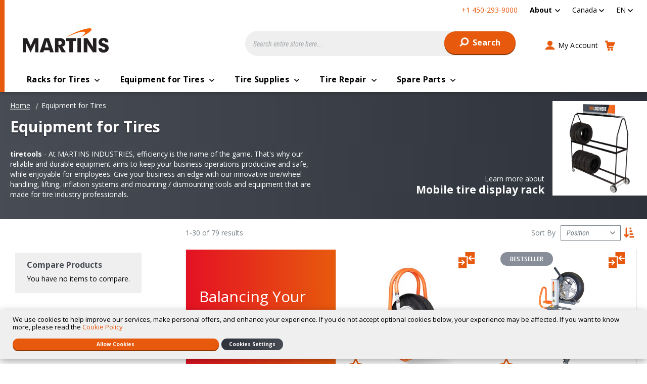

--- FILE ---
content_type: text/html; charset=UTF-8
request_url: https://martinsindustries.com/ca_en/equipment-for-tires
body_size: 30967
content:
<!doctype html>
<html lang="en">
    <head prefix="og: http://ogp.me/ns# category: http://ogp.me/ns/category#">
        <script>
    var LOCALE = 'en\u002DUS';
    var BASE_URL = 'https\u003A\u002F\u002Fmartinsindustries.com\u002Fca_en\u002F';
    var require = {
        'baseUrl': 'https\u003A\u002F\u002Fmartinsindustries.com\u002Fstatic\u002Fversion1766155400\u002Ffrontend\u002FO2web\u002FMartins\u002Fen_US'
    };</script>        <meta charset="utf-8"/>
<meta name="title" content="Equipment for Tires | Martins Industries"/>
<meta name="description" content="Browse our wide selection of equipment and tools for the maintenance, handling or mounting of car, SUV or truck tires. Increase your efficiency today. "/>
<meta name="keywords" content="Magento, Varien, E-commerce"/>
<meta name="robots" content="INDEX,FOLLOW"/>
<meta name="viewport" content="width=device-width, initial-scale=1"/>
<title>Equipment for Tires | Martins Industries</title>
                <link rel="stylesheet" type="text/css" media="all" href="https://martinsindustries.com/static/version1766155400/frontend/O2web/Martins/en_US/mage/calendar.min.css" />
<link rel="stylesheet" type="text/css" media="all" href="https://martinsindustries.com/static/version1766155400/frontend/O2web/Martins/en_US/css/amstorelocator.min.css" />
<link rel="stylesheet" type="text/css" media="all" href="https://martinsindustries.com/static/version1766155400/frontend/O2web/Martins/en_US/css/amgdpr.min.css" />
<link rel="stylesheet" type="text/css" media="all" href="https://martinsindustries.com/static/version1766155400/frontend/O2web/Martins/en_US/css/application.min.css" />
<link rel="stylesheet" type="text/css" media="all" href="https://martinsindustries.com/static/version1766155400/frontend/O2web/Martins/en_US/css/new-header.min.css" />
<link rel="stylesheet" type="text/css" media="all" href="https://martinsindustries.com/static/version1766155400/frontend/O2web/Martins/en_US/jquery/uppy/dist/uppy-custom.min.css" />
<link rel="stylesheet" type="text/css" media="all" href="https://martinsindustries.com/static/version1766155400/frontend/O2web/Martins/en_US/Amasty_Base/vendor/slick/amslick.min.css" />
<link rel="stylesheet" type="text/css" media="all" href="https://martinsindustries.com/static/version1766155400/frontend/O2web/Martins/en_US/Amasty_AdvancedReview/vendor/fancybox/jquery.fancybox.min.css" />
<link rel="stylesheet" type="text/css" media="all" href="https://martinsindustries.com/static/version1766155400/frontend/O2web/Martins/en_US/Amasty_Label/vendor/tooltipster/css/tooltipster.min.css" />
<link rel="stylesheet" type="text/css" media="all" href="https://martinsindustries.com/static/version1766155400/frontend/O2web/Martins/en_US/Amasty_Storelocator/vendor/chosen/chosen.min.css" />
<link rel="stylesheet" type="text/css" media="all" href="https://martinsindustries.com/static/version1766155400/frontend/O2web/Martins/en_US/O2web_CategoryFeaturedProduct/css/styles.min.css" />
<script type="text/javascript" src="https://martinsindustries.com/static/version1766155400/frontend/O2web/Martins/en_US/requirejs/require.min.js"></script>
<script type="text/javascript" src="https://martinsindustries.com/static/version1766155400/frontend/O2web/Martins/en_US/requirejs-min-resolver.min.js"></script>
<script type="text/javascript" src="https://martinsindustries.com/static/version1766155400/frontend/O2web/Martins/en_US/mage/requirejs/mixins.min.js"></script>
<script type="text/javascript" src="https://martinsindustries.com/static/version1766155400/frontend/O2web/Martins/en_US/requirejs-config.min.js"></script>
<script type="text/javascript" src="https://martinsindustries.com/static/version1766155400/frontend/O2web/Martins/en_US/js/plugins/picturefill/picturefill.min.js"></script>
<script type="text/javascript" src="https://martinsindustries.com/static/version1766155400/frontend/O2web/Martins/en_US/O2web_GoogleTagManager/js/gtm-events.min.js"></script>
<script type="text/javascript" src="https://martinsindustries.com/static/version1766155400/frontend/O2web/Martins/en_US/Smile_ElasticsuiteTracker/js/tracking.min.js"></script>
<link rel="preload" as="font" crossorigin="anonymous" href="https://martinsindustries.com/static/version1766155400/frontend/O2web/Martins/en_US/fonts/icons/icons.ttf" />
<link rel="preload" as="font" crossorigin="anonymous" href="https://martinsindustries.com/static/version1766155400/frontend/O2web/Martins/en_US/fonts/icons/icons.woff" />
<link rel="preload" as="font" crossorigin="anonymous" href="https://martinsindustries.com/static/version1766155400/frontend/O2web/Martins/en_US/fonts/icons/icons.woff2" />
<link rel="canonical" href="https://martinsindustries.com/ca_en/equipment-for-tires" />
<link rel="icon" type="image/x-icon" href="https://martinsindustries.com/media/favicon/default/android-chrome-192x192.png" />
<link rel="shortcut icon" type="image/x-icon" href="https://martinsindustries.com/media/favicon/default/android-chrome-192x192.png" />
<!-- Start of  Zendesk Widget script -->
<script id="ze-snippet" src="https://static.zdassets.com/ekr/snippet.js?key=a09ea351-7465-4dbf-bad1-df209c741e0e"> </script>
<!-- End of  Zendesk Widget script -->

<script src="https://www.paypal.com/sdk/js?client-id=industriesmartinsincCAD&locale=en_CA&buyer-country=CA" async></script>        <script>
    window.dataLayer = window.dataLayer || [];
    dataLayer.push({"ecommerce":{"currencyCode":"CAD"},"storeCode":"ca_en","websiteCode":"ca","user_type":"guest","user_id":""});
</script>
<!-- Google Tag Manager -->
<script>(function(w,d,s,l,i){w[l]=w[l]||[];w[l].push({'gtm.start':
new Date().getTime(),event:'gtm.js'});var f=d.getElementsByTagName(s)[0],
j=d.createElement(s),dl=l!='dataLayer'?'&l='+l:'';j.async=true;j.src=
'https://www.googletagmanager.com/gtm.js?id='+i+dl;f.parentNode.insertBefore(j,f);
})(window,document,'script','dataLayer','GTM-TF75HX6');</script>
<!-- End Google Tag Manager -->
<script>
                        require(['vanilla-lazyload'], function (LazyLoad) {
                            window.myLazyLoad = new LazyLoad({
                                threshold: 600,
                                callback_set: function (el) {
                                    picturefill({
                                        reevaluate: true,
                                        elements: [el]
                                    });
                                }
                            });
                        });
                        </script>    <script type="text/x-magento-init">
        {
            "*": {
                "Magento_PageCache/js/form-key-provider": {
                    "isPaginationCacheEnabled":
                        0                }
            }
        }
    </script>

<meta property="og:type" content="product.group" />
<meta property="og:title" content="Equipment for Tires | Martins Industries" />
<meta property="og:image" content="https://martinsindustries.com/static/version1766155400/frontend/O2web/Martins/en_US/images/og_image.png" />
<meta property="og:description" content="Browse our wide selection of equipment and tools for the maintenance, handling or mounting of car, SUV or truck tires. Increase your efficiency today. " />
<meta property="og:url" content="https://martinsindustries.com/ca_en/equipment-for-tires" />
<meta property="og:site_name" content="Martins Industries - Canada">

<meta name="twitter:card" content="summary_large_image" />
<meta name="twitter:title" content="Equipment for Tires | Martins Industries" />
<meta name="twitter:description" content="Browse our wide selection of equipment and tools for the maintenance, handling or mounting of car, SUV or truck tires. Increase your efficiency today. " />
<meta name="twitter:image" content="https://martinsindustries.com/static/version1766155400/frontend/O2web/Martins/en_US/images/og_image.png" />
<link rel="alternate" hreflang="en-ca" href="https://martinsindustries.com/ca_en/equipment-for-tires"/>
<link rel="alternate" hreflang="en-us" href="https://martinsindustries.com/int_en/equipment-for-tyres"/>
<link rel="alternate" hreflang="en-de" href="https://martinsindustries.com/de_en/equipment-for-tyres"/>
<link rel="alternate" hreflang="en-nl" href="https://martinsindustries.com/nl_en/equipment-for-tyres"/>
<link rel="alternate" hreflang="es-us" href="https://martinsindustries.com/us_es/equipamientos-para-neumaticos"/>
<link rel="alternate" hreflang="fr-us" href="https://martinsindustries.com/int_fr/equipement-pour-pneus"/>
<link rel="alternate" hreflang="fr-fr" href="https://martinsindustries.com/fr_fr/equipement-pour-pneus"/>
<link rel="alternate" hreflang="fr-de" href="https://martinsindustries.com/de_fr/equipement-pour-pneus"/>
<link rel="alternate" hreflang="fr-nl" href="https://martinsindustries.com/nl_fr/equipement-pour-pneus"/>
<link rel="alternate" hreflang="fr-ca" href="https://martinsindustries.com/ca_fr/equipement-pour-pneus"/>
<link rel="alternate" hreflang="de-de" href="https://martinsindustries.com/de_de/reifenservice-ausrustung"/>
<link rel="alternate" hreflang="nl-nl" href="https://martinsindustries.com/nl_nl/equipment-voor-banden"/>
<link rel="apple-touch-icon" sizes="180x180" href="https://martinsindustries.com/static/version1766155400/frontend/O2web/Martins/en_US/Magento_Theme/apple-touch-icon.png"/>
<link rel="manifest" href="https://martinsindustries.com/static/version1766155400/frontend/O2web/Martins/en_US/Magento_Theme/manifest.json"/>
<link rel="mask-icon" color="#f36f20" href="https://martinsindustries.com/static/version1766155400/frontend/O2web/Martins/en_US/Magento_Theme/safari-pinned-tab.svg"/>
<meta name="apple-mobile-web-app-title" content="Martins"/>
<meta name="application-name" content="Martins"/>
<meta name="theme-color" content="#f36f20"/>
<meta name="msapplication-TileColor" content="#f36f20"/>
<meta name="msapplication-square150x150logo" content="https://martinsindustries.com/static/version1766155400/frontend/O2web/Martins/en_US/Magento_Theme/mstile-150x150.png"/>

<link rel='preconnect' href='https://fonts.gstatic.com' />
<link rel="DNS-prefetch" href="//fonts.googleapis.com" />
<link rel="preload" as="style" href="https://fonts.googleapis.com/css2?family=Open+Sans:ital,wght@0,600;0,700;1,600;1,700&display=swap" />
<link rel="preload" as="style" href="https://fonts.googleapis.com/css2?family=Roboto+Condensed:ital@1&display=swap" />
<link rel="preload" as="style" href="https://fonts.googleapis.com/css2?family=Roboto:wght@700&display=swap" />
<link rel="stylesheet" type="text/css" href="https://fonts.googleapis.com/css2?family=Open+Sans:ital,wght@0,600;0,700;1,600;1,700&display=swap" />
<link rel="stylesheet" type="text/css" href="https://fonts.googleapis.com/css2?family=Roboto+Condensed:ital@1&display=swap" />
<link rel="stylesheet" type="text/css" href="https://fonts.googleapis.com/css2?family=Roboto:wght@700&display=swap" />
    <link rel="next" href="https://martinsindustries.com/ca_en/equipment-for-tires?p=2" />
</head>
    <body data-container="body"
          data-mage-init='{"loaderAjax": {}, "loader": { "icon": "https://martinsindustries.com/static/version1766155400/frontend/O2web/Martins/en_US/images/loader-2.gif"}}'
        id="html-body" class="page-with-filter page-products categorypath-equipment-for-tires category-equipment-for-tires catalog-category-view page-layout-2columns-left">
        <!-- Google Tag Manager (noscript) -->
<noscript>
    <iframe src="https://www.googletagmanager.com/ns.html?id=GTM-TF75HX6"
            height="0" width="0" style="display:none;visibility:hidden"></iframe>
</noscript>
<!-- End Google Tag Manager (noscript) -->

<script type="text/x-magento-init">
    {
        "*": {
            "Magento_PageBuilder/js/widget-initializer": {
                "config": {"[data-content-type=\"slider\"][data-appearance=\"default\"]":{"Magento_PageBuilder\/js\/content-type\/slider\/appearance\/default\/widget":false},"[data-content-type=\"map\"]":{"Magento_PageBuilder\/js\/content-type\/map\/appearance\/default\/widget":false},"[data-content-type=\"row\"]":{"Magento_PageBuilder\/js\/content-type\/row\/appearance\/default\/widget":false},"[data-content-type=\"tabs\"]":{"Magento_PageBuilder\/js\/content-type\/tabs\/appearance\/default\/widget":false},"[data-content-type=\"slide\"]":{"Magento_PageBuilder\/js\/content-type\/slide\/appearance\/default\/widget":{"buttonSelector":".pagebuilder-slide-button","showOverlay":"hover","dataRole":"slide"}},"[data-content-type=\"banner\"]":{"Magento_PageBuilder\/js\/content-type\/banner\/appearance\/default\/widget":{"buttonSelector":".pagebuilder-banner-button","showOverlay":"hover","dataRole":"banner"}},"[data-content-type=\"buttons\"]":{"Magento_PageBuilder\/js\/content-type\/buttons\/appearance\/inline\/widget":false},"[data-content-type=\"products\"][data-appearance=\"carousel\"]":{"Magento_PageBuilder\/js\/content-type\/products\/appearance\/carousel\/widget":false}},
                "breakpoints": {"desktop":{"label":"Desktop","stage":true,"default":true,"class":"desktop-switcher","icon":"Magento_PageBuilder::css\/images\/switcher\/switcher-desktop.svg","conditions":{"min-width":"1024px"},"options":{"products":{"default":{"slidesToShow":"4"}}}},"tablet":{"conditions":{"max-width":"1023px","min-width":"768px"},"options":{"products":{"default":{"slidesToShow":"3"},"continuous":{"slidesToShow":"3"}}}},"mobile":{"label":"Mobile","stage":true,"class":"mobile-switcher","icon":"Magento_PageBuilder::css\/images\/switcher\/switcher-mobile.svg","media":"only screen and (max-width: 767px)","conditions":{"max-width":"767px","min-width":"640px"},"options":{"products":{"default":{"slidesToShow":"2"},"continuous":{"slidesToShow":"2"}}}},"mobile-small":{"conditions":{"max-width":"640px"},"options":{"products":{"default":{"slidesToShow":"2"},"continuous":{"slidesToShow":"1"}}}}}            }
        }
    }
</script>

<div class="cookie-status-message" id="cookie-status">
    The store will not work correctly when cookies are disabled.</div>
<script type="text&#x2F;javascript">document.querySelector("#cookie-status").style.display = "none";</script>
<script type="text/x-magento-init">
    {
        "*": {
            "cookieStatus": {}
        }
    }
</script>

<script type="text/x-magento-init">
    {
        "*": {
            "mage/cookies": {
                "expires": null,
                "path": "\u002F",
                "domain": ".martinsindustries.com",
                "secure": true,
                "lifetime": "3600"
            }
        }
    }
</script>
    <noscript>
        <div class="message global noscript">
            <div class="content">
                <p>
                    <strong>JavaScript seems to be disabled in your browser.</strong>
                    <span>
                        For the best experience on our site, be sure to turn on Javascript in your browser.                    </span>
                </p>
            </div>
        </div>
    </noscript>

<script>
    window.cookiesConfig = window.cookiesConfig || {};
    window.cookiesConfig.secure = true;
</script><script>    require.config({
        map: {
            '*': {
                wysiwygAdapter: 'mage/adminhtml/wysiwyg/tiny_mce/tinymceAdapter'
            }
        }
    });</script><script>    require.config({
        paths: {
            googleMaps: 'https\u003A\u002F\u002Fmaps.googleapis.com\u002Fmaps\u002Fapi\u002Fjs\u003Fv\u003D3.56\u0026key\u003D'
        },
        config: {
            'Magento_PageBuilder/js/utils/map': {
                style: '',
            },
            'Magento_PageBuilder/js/content-type/map/preview': {
                apiKey: '',
                apiKeyErrorMessage: 'You\u0020must\u0020provide\u0020a\u0020valid\u0020\u003Ca\u0020href\u003D\u0027https\u003A\u002F\u002Fmartinsindustries.com\u002Fca_en\u002Fadminhtml\u002Fsystem_config\u002Fedit\u002Fsection\u002Fcms\u002F\u0023cms_pagebuilder\u0027\u0020target\u003D\u0027_blank\u0027\u003EGoogle\u0020Maps\u0020API\u0020key\u003C\u002Fa\u003E\u0020to\u0020use\u0020a\u0020map.'
            },
            'Magento_PageBuilder/js/form/element/map': {
                apiKey: '',
                apiKeyErrorMessage: 'You\u0020must\u0020provide\u0020a\u0020valid\u0020\u003Ca\u0020href\u003D\u0027https\u003A\u002F\u002Fmartinsindustries.com\u002Fca_en\u002Fadminhtml\u002Fsystem_config\u002Fedit\u002Fsection\u002Fcms\u002F\u0023cms_pagebuilder\u0027\u0020target\u003D\u0027_blank\u0027\u003EGoogle\u0020Maps\u0020API\u0020key\u003C\u002Fa\u003E\u0020to\u0020use\u0020a\u0020map.'
            },
        }
    });</script><script>
    require.config({
        shim: {
            'Magento_PageBuilder/js/utils/map': {
                deps: ['googleMaps']
            }
        }
    });</script>
<script type="text&#x2F;javascript">window.isGdprCookieEnabled = true;

require(['Amasty_GdprFrontendUi/js/modal-show'], function (modalConfigInit) {
    modalConfigInit({"isDeclineEnabled":1,"barLocation":0,"policyText":"We use cookies to help improve our services, make personal offers, and enhance your experience. If you do not accept optional cookies below, your experience may be affected. If you want to know more, please read the <a href=\"privacy-policy-cookie\" title=\"Cookie Policy\" target=\"_blank\">Cookie Policy<\/a>","firstShowProcess":"0","cssConfig":{"backgroundColor":null,"policyTextColor":null,"textColor":null,"titleColor":null,"linksColor":null,"acceptBtnColor":null,"acceptBtnColorHover":null,"acceptBtnTextColor":null,"acceptBtnTextColorHover":null,"acceptBtnOrder":null,"allowBtnTextColor":null,"allowBtnTextColorHover":null,"allowBtnColor":null,"allowBtnColorHover":null,"allowBtnOrder":null,"declineBtnTextColorHover":null,"declineBtnColorHover":null,"declineBtnTextColor":null,"declineBtnColor":null,"declineBtnOrder":null},"isAllowCustomersCloseBar":true,"isPopup":false,"isModal":false,"className":"amgdprjs-bar-template","buttons":[{"label":"Allow Cookies","dataJs":"accept","class":"-allow -save","action":"allowCookies"},{"label":"Custom Settings","dataJs":"settings","class":"-settings"},{"label":"Cookies Settings","dataJs":"decline","class":"-decline","action":"declineCookie","url":"https:\/\/martinsindustries.com\/ca_en\/privacy-policy-cookie#amgdprcookie-widget-form"}],"template":"<div role=\"alertdialog\"\n     class=\"modal-popup _show amgdprcookie-bar-container <% if (data.isPopup) { %>-popup<% } %>\"\n     data-amcookie-js=\"bar\"\n     aria-label=\"<%= phrase.cookieBar %>\"\n>\n    <div data-amgdprcookie-focus-start tabindex=\"0\">\n        <span tabindex=\"0\" class=\"amgdprcookie-focus-guard\" data-focus-to=\"last\"><\/span>\n        <% if (data.isAllowCustomersCloseBar){ %>\n        <button class=\"action-close\" data-amcookie-js=\"close-cookiebar\" type=\"button\">\n            <span data-bind=\"i18n: 'Close Cookie Bar'\"><\/span>\n        <\/button>\n        <% } %>\n        <div class=\"amgdprcookie-bar-block\">\n            <div id=\"amgdprcookie-policy-text\" class=\"amgdprcookie-policy\"><%= data.policyText %><\/div>\n            <div class=\"amgdprcookie-buttons-block\">\n                <% _.each(data.buttons, function(button) { %>\n                <button\n                        class=\"amgdprcookie-button <%= button.class %>\"\n                        disabled\n                        data-amgdprcookie-js=\"<%= button.dataJs %>\"\n                <% \/* Add O2 Custom *\/ %>\n                <% if(button.url){ %>\n                data-url=\"<%= button.url %>\"\n                <% } %>\n                <% \/* \/Add O2 Custom *\/ %>\n                >\n                <%= button.label %>\n                <\/button>\n                <% }); %>\n            <\/div>\n        <\/div>\n        <span tabindex=\"0\" class=\"amgdprcookie-focus-guard\" data-focus-to=\"first\"><\/span>\n    <\/div>\n<\/div>\n\n<style>\n    <% if(css.backgroundColor){ %>\n    .amgdprcookie-bar-container {\n        background-color: <%= css.backgroundColor %>\n    }\n    <% } %>\n    <% if(css.policyTextColor){ %>\n    .amgdprcookie-bar-container .amgdprcookie-policy {\n        color: <%= css.policyTextColor %>;\n    }\n    <% } %>\n    <% if(css.textColor){ %>\n    .amgdprcookie-bar-container .amgdprcookie-text {\n        color: <%= css.textColor %>;\n    }\n    <% } %>\n    <% if(css.titleColor){ %>\n    .amgdprcookie-bar-container .amgdprcookie-header {\n        color: <%= css.titleColor %>;\n    }\n    <% } %>\n    <% if(css.linksColor){ %>\n    .amgdprcookie-bar-container .amgdprcookie-link,\n    .amgdprcookie-bar-container .amgdprcookie-policy a {\n        color: <%= css.linksColor %>;\n    }\n    <% } %>\n    <% if(css.acceptBtnOrder || css.acceptBtnColor || css.acceptBtnTextColor){ %>\n    .amgdprcookie-bar-container .amgdprcookie-button.-save {\n    <% if(css.acceptBtnOrder) { %>order: <%= css.acceptBtnOrder %>; <% } %>\n    <% if(css.acceptBtnColor) { %>\n    background-color: <%= css.acceptBtnColor %>;\n        border-color: <%= css.acceptBtnColor %>;\n    <% } %>\n    <% if(css.acceptBtnTextColor) { %>color: <%= css.acceptBtnTextColor %>; <% } %>\n    }\n    <% } %>\n    <% if(css.acceptBtnColorHover || css.acceptBtnTextColorHover){ %>\n    .amgdprcookie-bar-container .amgdprcookie-button.-save:hover {\n    <% if(css.acceptBtnColorHover) { %>\n    background-color: <%= css.acceptBtnColorHover %>;\n        border-color: <%= css.acceptBtnColorHover %>;\n    <% } %>\n    <% if(css.acceptBtnTextColorHover) { %> color: <%= css.acceptBtnTextColorHover %>; <% } %>\n    }\n    <% } %>\n    <% if(css.allowBtnOrder || css.allowBtnColor || css.allowBtnTextColor){ %>\n    .amgdprcookie-bar-container .amgdprcookie-button.-settings {\n    <% if(css.allowBtnOrder) { %> order: <%= css.allowBtnOrder %>; <% } %>\n    <% if(css.allowBtnColor) { %>\n    background-color: <%= css.allowBtnColor %>;\n        border-color: <%= css.allowBtnColor %>;\n    <% } %>\n    <% if(css.allowBtnTextColor) { %> color: <%= css.allowBtnTextColor %>; <% } %>\n    }\n    <% } %>\n    <% if(css.allowBtnColorHover || css.allowBtnTextColorHover){ %>\n    .amgdprcookie-bar-container .amgdprcookie-button.-settings:hover {\n    <% if(css.allowBtnColorHover) { %>\n    background-color: <%= css.allowBtnColorHover %>;\n        border-color: <%= css.allowBtnColorHover %>;\n    <% } %>\n    <% if(css.allowBtnTextColorHover) { %> color: <%= css.allowBtnTextColorHover %>; <% } %>\n    }\n    <% } %>\n    <% if(css.declineBtnOrder || css.declineBtnColor || css.declineBtnTextColor){ %>\n    .amgdprcookie-bar-container .amgdprcookie-button.-decline {\n    <% if(css.declineBtnOrder) { %> order: <%= css.declineBtnOrder %>; <% } %>\n    <% if(css.declineBtnColor) { %>\n    background-color: <%= css.declineBtnColor %>;\n        border-color: <%= css.declineBtnColor %>;\n    <% } %>\n    <% if(css.declineBtnTextColor) { %> color: <%= css.declineBtnTextColor %>; <% } %>\n    }\n    <% } %>\n    <% if(css.declineBtnColorHover || css.declineBtnTextColorHover){ %>\n    .amgdprcookie-bar-container .amgdprcookie-button.-decline:hover {\n    <% if(css.declineBtnColorHover) { %>\n    background-color: <%= css.declineBtnColorHover %>;\n        border-color: <%= css.declineBtnColorHover %>;\n    <% } %>\n    <% if(css.declineBtnTextColorHover) { %> color: <%= css.declineBtnTextColorHover %>; <% } %>\n    }\n    <% } %>\n<\/style>\n"});
});</script>    <script type="text/x-magento-init">
        {
            "*": {
                "Magento_Ui/js/core/app": {"components":{"gdpr-cookie-modal":{"cookieText":"We use cookies to help improve our services, make personal offers, and enhance your experience. If you do not accept optional cookies below, your experience may be affected. If you want to know more, please read the <a href=\"privacy-policy-cookie\" title=\"Cookie Policy\" target=\"_blank\">Cookie Policy<\/a>","firstShowProcess":"0","acceptBtnText":"Allow Cookies","declineBtnText":"Cookies Settings","settingsBtnText":null,"isDeclineEnabled":1,"isAllowCustomersCloseBar":true,"component":"Amasty_GdprFrontendUi\/js\/cookies","barType":0,"barLocation":0,"children":{"gdpr-cookie-settings-modal":{"component":"Amasty_GdprFrontendUi\/js\/modal\/cookie-settings"},"gdpr-cookie-information-modal":{"component":"Amasty_GdprFrontendUi\/js\/modal\/cookie-information"}}}}}            }
        }
    </script>
    <!-- ko scope: 'gdpr-cookie-modal' -->
        <!--ko template: getTemplate()--><!-- /ko -->
    <!-- /ko -->
    <style>
        .amgdprjs-bar-template {
            z-index: 999;
                    bottom: 0;
                }
    </style>



<div class="page-wrapper"><header class="page-header"><div class="panel wrapper"><nav class="panel header"><ul class="top-menu-links"
    role="menu">
        
    <li class="phone">
        +1 450-293-9000    </li>
        <li class="level0  last level-top parent">
                    <a href=/ca_en/about class="level0  last level-top parent" target=_self role="menuitem">
                    <span tabindex="0">About</span>
                    </a>
                            <ul class="level0 submenu">
                    <li class="level1&#x20;&#x20;first" style="">
        <a href="/ca_en/about" class="level1&#x20;&#x20;first" target="_self" role="menuitem">
            <span>About Us</span>
        </a>
            </li>
    <li class="level1&#x20;" style="">
        <a href="/ca_en/contact" class="level1&#x20;" target="_self" role="menuitem">
            <span>Contact us</span>
        </a>
            </li>
    <li class="level1&#x20;" style="">
        <a href="https://martinsindustries.com/ca_en/support" class="level1&#x20;" target="_self" role="menuitem">
            <span>Support</span>
        </a>
            </li>
    <li class="level1&#x20;" style="">
        <a href="https://martinsindustries.com/ca_en/our-brands" class="level1&#x20;" target="_self" role="menuitem">
            <span>Our Brands</span>
        </a>
            </li>
    <li class="level1&#x20;&#x20;last" style="">
        <a href="/ca_en/blog.html" class="level1&#x20;&#x20;last" target="_self" role="menuitem">
            <span>Blog</span>
        </a>
            </li>
            </ul>
            </li>
</ul>
<script type="text/x-magento-init">
{
    ".top-menu-links a.level0.parent": {
        "dropdown": {
            "menu": ".level0.submenu",
            "activeClass": "-active"
        }
    }
}
</script>    <div class="switcher store switcher-store" id="switcher-store">
        <strong class="label switcher-label"><span>Select Store</span></strong>
        <div class="actions dropdown options switcher-options">
                                                <div class="action toggle switcher-trigger"
                         role="button"
                         tabindex="0"
                         data-mage-init='{"dropdown":{}}'
                         data-toggle="dropdown"
                         data-trigger-keypress-button="true"
                         id="switcher-store-trigger">
                        <span>
                                                        <span>Canada</span>
                        </span>
                    </div>
                                                                                                                                                                        

            <ul class="dropdown switcher-dropdown" data-target="dropdown">
                                    
                                                                                <li class="switcher-option">
                            <a href="#" data-post='{"action":"https:\/\/martinsindustries.com\/ca_en\/stores\/store\/redirect\/","data":{"___store":"int_en","___from_store":"ca_en","uenc":"aHR0cHM6Ly9tYXJ0aW5zaW5kdXN0cmllcy5jb20vaW50X2VuL2VxdWlwbWVudC1mb3ItdGlyZXM~"}}'>
                                                                    <img class="flag"
                                         width="18px"
                                         height="13px"
                                         src="https://martinsindustries.com/static/version1766155400/frontend/O2web/Martins/en_US/images/flag/international.svg"
                                         alt="International flag"/>
                                <span>International</span>
                            </a>
                        </li>
                    
                                                                                <li class="switcher-option">
                            <a href="#" data-post='{"action":"https:\/\/martinsindustries.com\/ca_en\/stores\/store\/redirect\/","data":{"___store":"fr_fr","___from_store":"ca_en","uenc":"aHR0cHM6Ly9tYXJ0aW5zaW5kdXN0cmllcy5jb20vZnJfZnIvZXF1aXBtZW50LWZvci10aXJlcw~~"}}'>
                                                                    <img class="flag"
                                         width="18px"
                                         height="13px"
                                         src="https://martinsindustries.com/static/version1766155400/frontend/O2web/Martins/en_US/images/flag/france.svg"
                                         alt="France flag"/>
                                <span>France</span>
                            </a>
                        </li>
                    
                                                                                <li class="switcher-option">
                            <a href="#" data-post='{"action":"https:\/\/martinsindustries.com\/ca_en\/stores\/store\/redirect\/","data":{"___store":"de_de","___from_store":"ca_en","uenc":"aHR0cHM6Ly9tYXJ0aW5zaW5kdXN0cmllcy5jb20vZGVfZGUvZXF1aXBtZW50LWZvci10aXJlcw~~"}}'>
                                                                    <img class="flag"
                                         width="18px"
                                         height="13px"
                                         src="https://martinsindustries.com/static/version1766155400/frontend/O2web/Martins/en_US/images/flag/germany.svg"
                                         alt="Germany flag"/>
                                <span>Germany</span>
                            </a>
                        </li>
                    
                                                                        <li class="switcher-option">
                                <a href="#" data-post='{"action":"https:\/\/martinsindustries.com\/ca_en\/stores\/store\/redirect\/","data":{"___store":"de_de","___from_store":"ca_en","uenc":"aHR0cHM6Ly9tYXJ0aW5zaW5kdXN0cmllcy5jb20vZGVfZGUvZXF1aXBtZW50LWZvci10aXJlcw~~"}}'>
                                                                            <img class="flag"
                                             width="18px"
                                             height="13px"
                                             src="https://martinsindustries.com/static/version1766155400/frontend/O2web/Martins/en_US/images/flag/austria.svg"
                                             alt="Austria flag"/>
                                                                        <span>Austria</span>
                                </a>
                            </li>
                                                                                                        <li class="switcher-option">
                            <a href="#" data-post='{"action":"https:\/\/martinsindustries.com\/ca_en\/stores\/store\/redirect\/","data":{"___store":"nl_nl","___from_store":"ca_en","uenc":"aHR0cHM6Ly9tYXJ0aW5zaW5kdXN0cmllcy5jb20vbmxfbmwvZXF1aXBtZW50LWZvci10aXJlcw~~"}}'>
                                                                    <img class="flag"
                                         width="18px"
                                         height="13px"
                                         src="https://martinsindustries.com/static/version1766155400/frontend/O2web/Martins/en_US/images/flag/netherlands.svg"
                                         alt="Netherlands flag"/>
                                <span>Netherlands</span>
                            </a>
                        </li>
                    
                                                                        <li class="switcher-option">
                                <a href="#" data-post='{"action":"https:\/\/martinsindustries.com\/ca_en\/stores\/store\/redirect\/","data":{"___store":"nl_nl","___from_store":"ca_en","uenc":"aHR0cHM6Ly9tYXJ0aW5zaW5kdXN0cmllcy5jb20vbmxfbmwvZXF1aXBtZW50LWZvci10aXJlcw~~"}}'>
                                                                            <img class="flag"
                                             width="18px"
                                             height="13px"
                                             src="https://martinsindustries.com/static/version1766155400/frontend/O2web/Martins/en_US/images/flag/belgium.svg"
                                             alt="Belgium flag"/>
                                                                        <span>Belgium</span>
                                </a>
                            </li>
                                                                                                <li class="switcher-option">
                                <a href="#" data-post='{"action":"https:\/\/martinsindustries.com\/ca_en\/stores\/store\/redirect\/","data":{"___store":"nl_nl","___from_store":"ca_en","uenc":"aHR0cHM6Ly9tYXJ0aW5zaW5kdXN0cmllcy5jb20vbmxfbmwvZXF1aXBtZW50LWZvci10aXJlcw~~"}}'>
                                                                            <img class="flag"
                                             width="18px"
                                             height="13px"
                                             src="https://martinsindustries.com/static/version1766155400/frontend/O2web/Martins/en_US/images/flag/luxembourg.svg"
                                             alt="Luxembourg flag"/>
                                                                        <span>Luxembourg</span>
                                </a>
                            </li>
                                                                                                        <li class="switcher-option">
                            <a href="#" data-post='{"action":"https:\/\/martinsindustries.com\/ca_en\/stores\/store\/redirect\/","data":{"___store":"us_en","___from_store":"ca_en","uenc":"aHR0cHM6Ly9tYXJ0aW5zaW5kdXN0cmllcy5jb20vdXNfZW4vZXF1aXBtZW50LWZvci10aXJlcw~~"}}'>
                                                                    <img class="flag"
                                         width="18px"
                                         height="13px"
                                         src="https://martinsindustries.com/static/version1766155400/frontend/O2web/Martins/en_US/images/flag/usa.svg"
                                         alt="USA flag"/>
                                <span>USA</span>
                            </a>
                        </li>
                    
                                                </ul>
        </div>
    </div>
        <div class="switcher language switcher-language" data-ui-id="language-switcher" id="switcher-language">
        <strong class="label switcher-label"><span>Language</span></strong>
        <div class="actions dropdown options switcher-options">
            <div class="action toggle switcher-trigger"
                 id="switcher-language-trigger"
                 data-mage-init='{"dropdown":{}}'
                 data-toggle="dropdown"
                 data-trigger-keypress-button="true">
                <span class="view-ca_en">
                    <span>En</span>
                </span>
            </div>
            <ul class="dropdown switcher-dropdown"
                data-target="dropdown">
                                                                                                <li class="view-ca_fr switcher-option">
                            <a href="https://martinsindustries.com/ca_en/stores/store/redirect/___store/ca_fr/___from_store/ca_en/uenc/aHR0cHM6Ly9tYXJ0aW5zaW5kdXN0cmllcy5jb20vY2FfZnIvZXF1aXBtZW50LWZvci10aXJlcw~~/">
                                Fr                            </a>
                        </li>
                                                </ul>
        </div>
    </div>
</nav></div><nav class="header content"><span data-action="toggle-nav" class="action nav-toggle"><span>Toggle Nav</span></span>
<div class="logo-container">
            <a
            class="logo"
            href="https://martinsindustries.com/ca_en/"
            aria-label="store logo">
                <img src="https://martinsindustries.com/media/logo/default/Martins_RGB.png"
                alt="Martins&#x20;Industries"
                width="170px"                height="65px"            />
            </a>
            <span class="logo-text">Your tire equipment manufacturer</span>
    </div>

<div class="block block-search">
    <div class="block block-title"><strong>Search</strong></div>
    <div class="block block-content">
        <form class="form minisearch" id="search_mini_form" action="https://martinsindustries.com/ca_en/catalogsearch/result/" method="get">
            <div class="field search">
                <label class="label" for="search" data-role="minisearch-label">
                    <span>Search</span>
                </label>
                <div class="control">
                    <input id="search"
                           data-mage-init='{"quickSearch":{
                                    "formSelector":"#search_mini_form",
                                    "url":"https://martinsindustries.com/ca_en/search/ajax/suggest/",
                                    "destinationSelector":"#search_autocomplete",
                                    "templates": {"term":{"title":"Search terms","template":"Smile_ElasticsuiteCore\/autocomplete\/term"},"product":{"title":"Products","template":"Smile_ElasticsuiteCatalog\/autocomplete\/product"},"category":{"title":"Categories","template":"Smile_ElasticsuiteCatalog\/autocomplete\/category"},"product_attribute":{"title":"Attributes","template":"Smile_ElasticsuiteCatalog\/autocomplete\/product-attribute","titleRenderer":"Smile_ElasticsuiteCatalog\/js\/autocomplete\/product-attribute"}},
                                    "priceFormat" : {"pattern":"CA$%s","precision":2,"requiredPrecision":2,"decimalSymbol":".","groupSymbol":",","groupLength":3,"integerRequired":false}}
                                }'
                           type="text"
                           name="q"
                           value=""
                           placeholder="Search entire store here..."
                           class="input-text"
                           maxlength="128"
                           role="combobox"
                           aria-haspopup="false"
                           aria-autocomplete="both"
                           autocomplete="off"
                           data-block="autocomplete-form"/>
                    <button type="submit"
                            title="Search"
                            class="action submit">
                        <span class="icon" aria-hidden="true"></span>
                        <span>Search</span>
                    </button>
                </div>
                <div id="search_autocomplete" class="search-autocomplete"></div>
                            </div>
        </form>
    </div>
</div>
<ul class="header links account-links"><!-- BLOCK customer -->    <li><a href="https://martinsindustries.com/ca_en/customer/account/" id="idNca6G7IA" >My Account</a></li><!-- /BLOCK customer --></ul>
<div data-block="minicart" class="minicart-wrapper">
    <a class="action showcart" href="https://martinsindustries.com/ca_en/checkout/cart/"
       data-bind="scope: 'minicart_content'">
        <span class="text">My Cart</span>
        <span class="counter qty empty"
              data-bind="css: { empty: !!getCartParam('summary_count') == false && !isLoading() },
               blockLoader: isLoading">
            <span class="counter-number">
                <!-- ko if: getCartParam('summary_count') -->
                <!-- ko text: getCartParam('summary_count').toLocaleString(window.LOCALE) --><!-- /ko -->
                <!-- /ko -->
            </span>
            <span class="counter-label">
            <!-- ko if: getCartParam('summary_count') -->
                <!-- ko text: getCartParam('summary_count').toLocaleString(window.LOCALE) --><!-- /ko -->
                <!-- ko i18n: 'items' --><!-- /ko -->
            <!-- /ko -->
            </span>
        </span>
    </a>
            <div class="block block-minicart"
             data-role="dropdownDialog"
             data-mage-init='{"dropdownDialog":{
                "appendTo":"[data-block=minicart]",
                "triggerTarget":".showcart",
                "timeout": "2000",
                "closeOnMouseLeave": false,
                "closeOnEscape": true,
                "triggerClass":"active",
                "parentClass":"active",
                "buttons":[]}}'>
            <div id="minicart-content-wrapper" data-bind="scope: 'minicart_content'">
                <!-- ko template: getTemplate() --><!-- /ko -->
            </div>
                    </div>
        <script>window.checkout = {"shoppingCartUrl":"https:\/\/martinsindustries.com\/ca_en\/checkout\/cart\/","checkoutUrl":"https:\/\/martinsindustries.com\/ca_en\/checkout\/","updateItemQtyUrl":"https:\/\/martinsindustries.com\/ca_en\/checkout\/sidebar\/updateItemQty\/","removeItemUrl":"https:\/\/martinsindustries.com\/ca_en\/checkout\/sidebar\/removeItem\/","imageTemplate":"Magento_Catalog\/product\/image_with_borders","baseUrl":"https:\/\/martinsindustries.com\/ca_en\/","minicartMaxItemsVisible":5,"websiteId":"2","maxItemsToDisplay":20,"storeId":"5","storeGroupId":"2","payPalBraintreeClientToken":"[base64]","customerLoginUrl":"https:\/\/martinsindustries.com\/ca_en\/customer\/account\/login\/referer\/aHR0cHM6Ly9tYXJ0aW5zaW5kdXN0cmllcy5jb20vY2FfZW4vZXF1aXBtZW50LWZvci10aXJlcw~~\/","isRedirectRequired":false,"autocomplete":"off","captcha":{"user_login":{"isCaseSensitive":false,"imageHeight":50,"imageSrc":"","refreshUrl":"https:\/\/martinsindustries.com\/ca_en\/captcha\/refresh\/","isRequired":false,"timestamp":1768434167}}}</script>    <script type="text/x-magento-init">
    {
        "[data-block='minicart']": {
            "Magento_Ui/js/core/app": {"components":{"minicart_content":{"children":{"subtotal.container":{"children":{"subtotal":{"children":{"subtotal.totals":{"config":{"display_cart_subtotal_incl_tax":0,"display_cart_subtotal_excl_tax":1,"template":"Magento_Tax\/checkout\/minicart\/subtotal\/totals"},"children":{"subtotal.totals.msrp":{"component":"Magento_Msrp\/js\/view\/checkout\/minicart\/subtotal\/totals","config":{"displayArea":"minicart-subtotal-hidden","template":"Magento_Msrp\/checkout\/minicart\/subtotal\/totals"}}},"component":"Magento_Tax\/js\/view\/checkout\/minicart\/subtotal\/totals"}},"component":"uiComponent","config":{"template":"Magento_Checkout\/minicart\/subtotal"}}},"component":"uiComponent","config":{"displayArea":"subtotalContainer"}},"item.renderer":{"component":"Magento_Checkout\/js\/view\/cart-item-renderer","config":{"displayArea":"defaultRenderer","template":"Magento_Checkout\/minicart\/item\/default"},"children":{"item.image":{"component":"Magento_Catalog\/js\/view\/image","config":{"template":"Magento_Catalog\/product\/image","displayArea":"itemImage"}},"checkout.cart.item.price.sidebar":{"component":"uiComponent","config":{"template":"Magento_Checkout\/minicart\/item\/price","displayArea":"priceSidebar"}}}},"extra_info":{"component":"uiComponent","config":{"displayArea":"extraInfo"},"children":{"paypal_braintree_message":{"component":"PayPal_Braintree\/js\/messages\/mini-cart"}}},"promotion":{"component":"uiComponent","config":{"displayArea":"promotion"}}},"config":{"itemRenderer":{"default":"defaultRenderer","simple":"defaultRenderer","virtual":"defaultRenderer"},"template":"Magento_Checkout\/minicart\/content"},"component":"Magento_Checkout\/js\/view\/minicart"}},"types":[]}        },
        "*": {
            "Magento_Ui/js/block-loader": "https\u003A\u002F\u002Fmartinsindustries.com\u002Fstatic\u002Fversion1766155400\u002Ffrontend\u002FO2web\u002FMartins\u002Fen_US\u002Fimages\u002Floader\u002D1.gif"
        }
    }
    </script>
</div>
</nav>        <script type="application/javascript" async
            src=https://static.klaviyo.com/onsite/js/Y35Ts5/klaviyo.js ></script>

    <script type="text/x-magento-init">
        {
            "*": {
                "KlaviyoCustomerData": {}
            }
        }
    </script>
    <div class="sections-wrapper">
        <div class="sections nav-sections">
                        <div class="section-items nav-sections-items"
                 data-mage-init='{"tabs":{"openedState":"active"}}'>
                                                        <div class="section-item-title nav-sections-item-title"
                         data-role="collapsible">
                        <a class="nav-sections-item-switch"
                           data-toggle="switch" href="#store.menu">
                            Menu                        </a>
                    </div>
                    <div class="section-item-content nav-sections-item-content"
                         id="store.menu"
                         data-role="content">
                        <nav class="navigation" data-action="navigation" role="navigation">
    <ul data-mage-init='{"m2theme.menu":{"responsive":true, "breakpoint": "64rem", "fixedOffset": 65, "dropdownSelector": "li.level0.parent, li.level1.parent"}}' role="menu">
            <li class="level0&#x20;&#x20;first&#x20;level-top&#x20;parent" style="">
        <a href="https://martinsindustries.com/ca_en/racks-for-tires" class="level0&#x20;&#x20;first&#x20;level-top&#x20;parent" target="_self" role="menuitem">
            <span>Racks for Tires</span>
        </a>
                    <ul class="level0 submenu" role="menu" aria-label="Racks&#x20;for&#x20;Tires">
                    <li class="level1&#x20;&#x20;first" style="">
        <a href="https://martinsindustries.com/ca_en/racks-for-tires/tire-shelving-racks" class="level1&#x20;&#x20;first" target="_self" role="menuitem">
            <span>Tire Shelving Racks</span>
        </a>
        </li>
    <li class="level1&#x20;" style="">
        <a href="https://martinsindustries.com/ca_en/racks-for-tires/portable-racks-for-truck-tires" class="level1&#x20;" target="_self" role="menuitem">
            <span>Portable Racks for Truck Tires</span>
        </a>
        </li>
    <li class="level1&#x20;" style="">
        <a href="https://martinsindustries.com/ca_en/racks-for-tires/portable-racks-for-passenger-and-suv-tires" class="level1&#x20;" target="_self" role="menuitem">
            <span>Portable Racks for Passenger and SUV Tires</span>
        </a>
        </li>
    <li class="level1&#x20;" style="">
        <a href="https://martinsindustries.com/ca_en/racks-for-tires/wall-mount-tire-rack" class="level1&#x20;" target="_self" role="menuitem">
            <span>Wall-Mount Tire rack</span>
        </a>
        </li>
    <li class="level1&#x20;" style="">
        <a href="https://martinsindustries.com/ca_en/racks-for-tires/tire-displays" class="level1&#x20;" target="_self" role="menuitem">
            <span>Tire Displays</span>
        </a>
        </li>
    <li class="level1&#x20;&#x20;last" style="">
        <a href="https://martinsindustries.com/ca_en/racks-for-tires/tire-transport-shipping-racks" class="level1&#x20;&#x20;last" target="_self" role="menuitem">
            <span>Tire Transport &amp; Shipping Racks</span>
        </a>
        </li>
            </ul>
        </li>
    <li class="level0&#x20;&#x20;level-top&#x20;parent" style="">
        <a href="https://martinsindustries.com/ca_en/equipment-for-tires" class="level0&#x20;&#x20;level-top&#x20;parent" target="_self" role="menuitem">
            <span>Equipment for Tires</span>
        </a>
                    <ul class="level0 submenu" role="menu" aria-label="Equipment&#x20;for&#x20;Tires">
                    <li class="level1&#x20;&#x20;first&#x20;parent" style="">
        <a href="https://martinsindustries.com/ca_en/equipment-for-tires/tire-inflation" class="level1&#x20;&#x20;first&#x20;parent" target="_self" role="menuitem">
            <span>Tire Inflation</span>
        </a>
                    <ul class="level1 submenu" role="menu" aria-label="Tire&#x20;Inflation">
                    <li class="level2&#x20;&#x20;first" style="">
        <a href="https://martinsindustries.com/ca_en/equipment-for-tires/tire-inflation/tire-inflation-cages" class="level2&#x20;&#x20;first" target="_self" role="menuitem">
            <span>Tire Inflation Cages</span>
        </a>
        </li>
    <li class="level2&#x20;" style="">
        <a href="https://martinsindustries.com/ca_en/equipment-for-tires/tire-inflation/tire-inflators" class="level2&#x20;" target="_self" role="menuitem">
            <span>Tire Inflators</span>
        </a>
        </li>
    <li class="level2&#x20;" style="">
        <a href="https://martinsindustries.com/ca_en/equipment-for-tires/tire-inflation/tire-bead-seater" class="level2&#x20;" target="_self" role="menuitem">
            <span>Tire Bead Seater</span>
        </a>
        </li>
    <li class="level2&#x20;&#x20;last" style="">
        <a href="https://martinsindustries.com/ca_en/equipment-for-tires/tire-inflation/air-tools-accessories" class="level2&#x20;&#x20;last" target="_self" role="menuitem">
            <span>Air Tools Accessories</span>
        </a>
        </li>
            </ul>
        </li>
    <li class="level1&#x20;&#x20;parent" style="">
        <a href="https://martinsindustries.com/ca_en/equipment-for-tires/tire-handling" class="level1&#x20;&#x20;parent" target="_self" role="menuitem">
            <span>Tire Handling</span>
        </a>
                    <ul class="level1 submenu" role="menu" aria-label="Tire&#x20;Handling">
                    <li class="level2&#x20;&#x20;first" style="">
        <a href="https://martinsindustries.com/ca_en/equipment-for-tires/tire-handling/tire-carts-dollies" class="level2&#x20;&#x20;first" target="_self" role="menuitem">
            <span>Tire Carts &amp; Dollies</span>
        </a>
        </li>
    <li class="level2&#x20;" style="">
        <a href="https://martinsindustries.com/ca_en/equipment-for-tires/tire-handling/wheel-lifter" class="level2&#x20;" target="_self" role="menuitem">
            <span>Wheel Lifter</span>
        </a>
        </li>
    <li class="level2&#x20;" style="">
        <a href="https://martinsindustries.com/ca_en/equipment-for-tires/tire-handling/pickup-truck-tire-cage" class="level2&#x20;" target="_self" role="menuitem">
            <span>Pickup Truck Tire Cage</span>
        </a>
        </li>
    <li class="level2&#x20;&#x20;last" style="">
        <a href="https://martinsindustries.com/ca_en/equipment-for-tires/tire-handling/tire-conveyors" class="level2&#x20;&#x20;last" target="_self" role="menuitem">
            <span>Tire Conveyors</span>
        </a>
        </li>
            </ul>
        </li>
    <li class="level1&#x20;&#x20;last&#x20;parent" style="">
        <a href="https://martinsindustries.com/ca_en/equipment-for-tires/equipment-and-tools-for-tire-shop" class="level1&#x20;&#x20;last&#x20;parent" target="_self" role="menuitem">
            <span>Equipment and Tools for Tire Shop</span>
        </a>
                    <ul class="level1 submenu" role="menu" aria-label="Equipment&#x20;and&#x20;Tools&#x20;for&#x20;Tire&#x20;Shop">
                    <li class="level2&#x20;&#x20;first" style="">
        <a href="https://martinsindustries.com/ca_en/equipment-for-tires/equipment-and-tools-for-tire-shop/impact-wrenches-and-accessories" class="level2&#x20;&#x20;first" target="_self" role="menuitem">
            <span>Impact Wrenches and accessories</span>
        </a>
        </li>
    <li class="level2&#x20;" style="">
        <a href="https://martinsindustries.com/ca_en/equipment-for-tires/equipment-and-tools-for-tire-shop/floor-jacks-equipment" class="level2&#x20;" target="_self" role="menuitem">
            <span>Floor Jacks &amp; Equipment</span>
        </a>
        </li>
    <li class="level2&#x20;" style="">
        <a href="https://martinsindustries.com/ca_en/equipment-for-tires/equipment-and-tools-for-tire-shop/tire-mounting-and-demounting-tools" class="level2&#x20;" target="_self" role="menuitem">
            <span>Tire Mounting and Demounting Tools</span>
        </a>
        </li>
    <li class="level2&#x20;&#x20;last" style="">
        <a href="https://martinsindustries.com/ca_en/equipment-for-tires/equipment-and-tools-for-tire-shop/tire-spreaders" class="level2&#x20;&#x20;last" target="_self" role="menuitem">
            <span>Tire Spreaders</span>
        </a>
        </li>
            </ul>
        </li>
            </ul>
        </li>
    <li class="level0&#x20;&#x20;level-top&#x20;parent" style="">
        <a href="https://martinsindustries.com/ca_en/tire-supplies" class="level0&#x20;&#x20;level-top&#x20;parent" target="_self" role="menuitem">
            <span>Tire Supplies</span>
        </a>
                    <ul class="level0 submenu" role="menu" aria-label="Tire&#x20;Supplies">
                    <li class="level1&#x20;&#x20;first&#x20;parent" style="">
        <a href="https://martinsindustries.com/ca_en/tire-supplies/tire-balancing-beads" class="level1&#x20;&#x20;first&#x20;parent" target="_self" role="menuitem">
            <span>magnum+ Tire Balancing Beads</span>
        </a>
                    <ul class="level1 submenu" role="menu" aria-label="magnum&#x2B;&#x20;Tire&#x20;Balancing&#x20;Beads">
                    <li class="level2&#x20;&#x20;first" style="">
        <a href="https://martinsindustries.com/ca_en/magnum_tire-balancing-beads-how-it-works" class="level2&#x20;&#x20;first" target="_self" role="menuitem">
            <span>How it works</span>
        </a>
            </li>
    <li class="level2&#x20;" style="">
        <a href="https://martinsindustries.com/ca_en/magnum_tire-balancing-beads-installation" class="level2&#x20;" target="_self" role="menuitem">
            <span>Installation</span>
        </a>
            </li>
    <li class="level2&#x20;&#x20;last" style="">
        <a href="https://martinsindustries.com/ca_en/magnum_tire-balancing-beads_faq" class="level2&#x20;&#x20;last" target="_self" role="menuitem">
            <span>FAQ</span>
        </a>
            </li>
            </ul>
        </li>
    <li class="level1&#x20;&#x20;parent" style="">
        <a href="https://martinsindustries.com/ca_en/tire-supplies/tire-balancing-beads" class="level1&#x20;&#x20;parent" target="_self" role="menuitem">
            <span>ABC Beads Tire Balancing Beads</span>
        </a>
                    <ul class="level1 submenu" role="menu" aria-label="ABC&#x20;Beads&#x20;Tire&#x20;Balancing&#x20;Beads">
                    <li class="level2&#x20;&#x20;first" style="">
        <a href="https://martinsindustries.com/ca_en/abc-tire-balancing-microbeads-how-it-works" class="level2&#x20;&#x20;first" target="_self" role="menuitem">
            <span>How it works</span>
        </a>
            </li>
    <li class="level2&#x20;" style="">
        <a href="https://martinsindustries.com/ca_en/abc-tire-balancing-microbeads-installation" class="level2&#x20;" target="_self" role="menuitem">
            <span>Installation</span>
        </a>
            </li>
    <li class="level2&#x20;&#x20;last" style="">
        <a href="https://martinsindustries.com/ca_en/abc-tire-balancing-microbeads-faq" class="level2&#x20;&#x20;last" target="_self" role="menuitem">
            <span>FAQ</span>
        </a>
            </li>
            </ul>
        </li>
    <li class="level1&#x20;&#x20;last" style="">
        <a href="https://martinsindustries.com/ca_en/tire-supplies/wheel-nut-indicators-retainers" class="level1&#x20;&#x20;last" target="_self" role="menuitem">
            <span>Checkpoint Wheel Nut Indicators &amp; Retainers</span>
        </a>
        </li>
            </ul>
        </li>
    <li class="level0&#x20;&#x20;level-top&#x20;parent" style="">
        <a href="https://martinsindustries.com/ca_en/tire-repair" class="level0&#x20;&#x20;level-top&#x20;parent" target="_self" role="menuitem">
            <span>Tire Repair</span>
        </a>
                    <ul class="level0 submenu" role="menu" aria-label="Tire&#x20;Repair">
                    <li class="level1&#x20;&#x20;first&#x20;last&#x20;parent" style="">
        <a href="https://martinsindustries.com/ca_en/tire-repair" class="level1&#x20;&#x20;first&#x20;last&#x20;parent" target="_self" role="menuitem">
            <span>Safety Seal Tire Repair</span>
        </a>
                    <ul class="level1 submenu" role="menu" aria-label="Safety&#x20;Seal&#x20;Tire&#x20;Repair">
                    <li class="level2&#x20;&#x20;first" style="">
        <a href="https://martinsindustries.com/ca_en/tire-repair/repair-kits" class="level2&#x20;&#x20;first" target="_self" role="menuitem">
            <span>Repair kits</span>
        </a>
        </li>
    <li class="level2&#x20;" style="">
        <a href="https://martinsindustries.com/ca_en/tire-repair/repair-refills" class="level2&#x20;" target="_self" role="menuitem">
            <span>Repair Refills</span>
        </a>
        </li>
    <li class="level2&#x20;" style="">
        <a href="https://martinsindustries.com/ca_en/tire-repair/repair-chemicals" class="level2&#x20;" target="_self" role="menuitem">
            <span>Repair Chemicals</span>
        </a>
        </li>
    <li class="level2&#x20;&#x20;last" style="">
        <a href="https://martinsindustries.com/ca_en/tire-repair/tools-accessories" class="level2&#x20;&#x20;last" target="_self" role="menuitem">
            <span>Tools &amp; Accessories</span>
        </a>
        </li>
            </ul>
        </li>
            </ul>
        </li>
    <li class="level0&#x20;&#x20;level-top&#x20;parent" style="">
        <a href="https://martinsindustries.com/ca_en/spare-parts" class="level0&#x20;&#x20;level-top&#x20;parent" target="_self" role="menuitem">
            <span>Spare Parts</span>
        </a>
                    <ul class="level0 submenu" role="menu" aria-label="Spare&#x20;Parts">
                    <li class="level1&#x20;&#x20;first" style="">
        <a href="https://martinsindustries.com/ca_en/spare-parts/floor-jacks-equipment" class="level1&#x20;&#x20;first" target="_self" role="menuitem">
            <span>Floor Jacks &amp; Equipment</span>
        </a>
        </li>
    <li class="level1&#x20;" style="">
        <a href="https://martinsindustries.com/ca_en/spare-parts/mobile-impact-wrench-holder" class="level1&#x20;" target="_self" role="menuitem">
            <span>Mobile impact wrench holder</span>
        </a>
        </li>
    <li class="level1&#x20;" style="">
        <a href="https://martinsindustries.com/ca_en/spare-parts/pickup-truck-tire-cage" class="level1&#x20;" target="_self" role="menuitem">
            <span>Pickup truck tire cage</span>
        </a>
        </li>
    <li class="level1&#x20;" style="">
        <a href="https://martinsindustries.com/ca_en/spare-parts/portable-racks-for-passenger-and-suv-tires" class="level1&#x20;" target="_self" role="menuitem">
            <span>Portable racks for passenger and SUV tires</span>
        </a>
        </li>
    <li class="level1&#x20;" style="">
        <a href="https://martinsindustries.com/ca_en/spare-parts/tire-bead-seater" class="level1&#x20;" target="_self" role="menuitem">
            <span>Tire bead seater</span>
        </a>
        </li>
    <li class="level1&#x20;" style="">
        <a href="https://martinsindustries.com/ca_en/spare-parts/tire-carts-dollies" class="level1&#x20;" target="_self" role="menuitem">
            <span>Tire carts &amp; Dollies</span>
        </a>
        </li>
    <li class="level1&#x20;" style="">
        <a href="https://martinsindustries.com/ca_en/spare-parts/tire-displays" class="level1&#x20;" target="_self" role="menuitem">
            <span>Tire displays</span>
        </a>
        </li>
    <li class="level1&#x20;" style="">
        <a href="https://martinsindustries.com/ca_en/spare-parts/tire-inflation-safety-cages" class="level1&#x20;" target="_self" role="menuitem">
            <span>Tire Inflation safety cages</span>
        </a>
        </li>
    <li class="level1&#x20;" style="">
        <a href="https://martinsindustries.com/ca_en/spare-parts/tire-inflators" class="level1&#x20;" target="_self" role="menuitem">
            <span>Tire inflators</span>
        </a>
        </li>
    <li class="level1&#x20;" style="">
        <a href="https://martinsindustries.com/ca_en/spare-parts/tire-shelving-racks" class="level1&#x20;" target="_self" role="menuitem">
            <span>Tire shelving racks</span>
        </a>
        </li>
    <li class="level1&#x20;" style="">
        <a href="https://martinsindustries.com/ca_en/spare-parts/tire-spreaders" class="level1&#x20;" target="_self" role="menuitem">
            <span>Tire Spreaders</span>
        </a>
        </li>
    <li class="level1&#x20;&#x20;last" style="">
        <a href="https://martinsindustries.com/ca_en/spare-parts/wheel-lifter" class="level1&#x20;&#x20;last" target="_self" role="menuitem">
            <span>Wheel lifter</span>
        </a>
        </li>
            </ul>
        </li>
    </ul>
</nav>
<div class="mobile-nav-links">
<ul class="account-links">
    <li><a href="https://martinsindustries.com/ca_en/customer/account/" id="idytysvd4b" >My Account</a></li></ul>
    <div class="switcher store switcher-store">
        <strong class="label switcher-label"><span>Select Store</span></strong>
        <div class="actions dropdown options switcher-options">
                                                <div class="action toggle switcher-trigger"
                         role="button"
                         tabindex="0"
                         data-mage-init='{"dropdown":{}}'
                         data-toggle="dropdown"
                         data-trigger-keypress-button="true">
                        <span>
                                                        <img class="flag"
                                 width="18px"
                                 height="13px"
                                 src="https://martinsindustries.com/static/version1766155400/frontend/O2web/Martins/en_US/images/flag/canada.svg"
                                 alt="Canada flag"/>
                            <span>Canada</span>
                        </span>
                    </div>
                                                                                                                                                                                    <ul class="dropdown switcher-dropdown" data-target="dropdown">
                                                                                                                    <li class="switcher-option">
                            <a href="#" data-post='{"action":"https:\/\/martinsindustries.com\/ca_en\/stores\/store\/redirect\/","data":{"___store":"int_en","___from_store":"ca_en","uenc":"aHR0cHM6Ly9tYXJ0aW5zaW5kdXN0cmllcy5jb20vaW50X2VuL2VxdWlwbWVudC1mb3ItdGlyZXM~"}}'>
                                                                    <img class="flag"
                                         width="18px"
                                         height="13px"
                                         src="https://martinsindustries.com/static/version1766155400/frontend/O2web/Martins/en_US/images/flag/international.svg"
                                         alt="International flag"/>
                                <span>International</span>
                            </a>
                        </li>
                                                                                                    <li class="switcher-option">
                            <a href="#" data-post='{"action":"https:\/\/martinsindustries.com\/ca_en\/stores\/store\/redirect\/","data":{"___store":"fr_fr","___from_store":"ca_en","uenc":"aHR0cHM6Ly9tYXJ0aW5zaW5kdXN0cmllcy5jb20vZnJfZnIvZXF1aXBtZW50LWZvci10aXJlcw~~"}}'>
                                                                    <img class="flag"
                                         width="18px"
                                         height="13px"
                                         src="https://martinsindustries.com/static/version1766155400/frontend/O2web/Martins/en_US/images/flag/france.svg"
                                         alt="France flag"/>
                                <span>France</span>
                            </a>
                        </li>
                                                                                                    <li class="switcher-option">
                            <a href="#" data-post='{"action":"https:\/\/martinsindustries.com\/ca_en\/stores\/store\/redirect\/","data":{"___store":"de_de","___from_store":"ca_en","uenc":"aHR0cHM6Ly9tYXJ0aW5zaW5kdXN0cmllcy5jb20vZGVfZGUvZXF1aXBtZW50LWZvci10aXJlcw~~"}}'>
                                                                    <img class="flag"
                                         width="18px"
                                         height="13px"
                                         src="https://martinsindustries.com/static/version1766155400/frontend/O2web/Martins/en_US/images/flag/germany.svg"
                                         alt="Germany flag"/>
                                <span>Germany</span>
                            </a>
                        </li>
                                                                                            <li class="switcher-option">
                                <a href="#" data-post='{"action":"https:\/\/martinsindustries.com\/ca_en\/stores\/store\/redirect\/","data":{"___store":"de_de","___from_store":"ca_en","uenc":"aHR0cHM6Ly9tYXJ0aW5zaW5kdXN0cmllcy5jb20vZGVfZGUvZXF1aXBtZW50LWZvci10aXJlcw~~"}}'>
                                                                            <img class="flag"
                                             src="https://martinsindustries.com/static/version1766155400/frontend/O2web/Martins/en_US/images/flag/austria.svg"
                                             alt="Austria flag"/>
                                                                        <span>Austria</span>
                                </a>
                            </li>
                                                                                                        <li class="switcher-option">
                            <a href="#" data-post='{"action":"https:\/\/martinsindustries.com\/ca_en\/stores\/store\/redirect\/","data":{"___store":"nl_nl","___from_store":"ca_en","uenc":"aHR0cHM6Ly9tYXJ0aW5zaW5kdXN0cmllcy5jb20vbmxfbmwvZXF1aXBtZW50LWZvci10aXJlcw~~"}}'>
                                                                    <img class="flag"
                                         width="18px"
                                         height="13px"
                                         src="https://martinsindustries.com/static/version1766155400/frontend/O2web/Martins/en_US/images/flag/netherlands.svg"
                                         alt="Netherlands flag"/>
                                <span>Netherlands</span>
                            </a>
                        </li>
                                                                                            <li class="switcher-option">
                                <a href="#" data-post='{"action":"https:\/\/martinsindustries.com\/ca_en\/stores\/store\/redirect\/","data":{"___store":"nl_nl","___from_store":"ca_en","uenc":"aHR0cHM6Ly9tYXJ0aW5zaW5kdXN0cmllcy5jb20vbmxfbmwvZXF1aXBtZW50LWZvci10aXJlcw~~"}}'>
                                                                            <img class="flag"
                                             src="https://martinsindustries.com/static/version1766155400/frontend/O2web/Martins/en_US/images/flag/belgium.svg"
                                             alt="Belgium flag"/>
                                                                        <span>Belgium</span>
                                </a>
                            </li>
                                                                                                <li class="switcher-option">
                                <a href="#" data-post='{"action":"https:\/\/martinsindustries.com\/ca_en\/stores\/store\/redirect\/","data":{"___store":"nl_nl","___from_store":"ca_en","uenc":"aHR0cHM6Ly9tYXJ0aW5zaW5kdXN0cmllcy5jb20vbmxfbmwvZXF1aXBtZW50LWZvci10aXJlcw~~"}}'>
                                                                            <img class="flag"
                                             src="https://martinsindustries.com/static/version1766155400/frontend/O2web/Martins/en_US/images/flag/luxembourg.svg"
                                             alt="Luxembourg flag"/>
                                                                        <span>Luxembourg</span>
                                </a>
                            </li>
                                                                                                        <li class="switcher-option">
                            <a href="#" data-post='{"action":"https:\/\/martinsindustries.com\/ca_en\/stores\/store\/redirect\/","data":{"___store":"us_en","___from_store":"ca_en","uenc":"aHR0cHM6Ly9tYXJ0aW5zaW5kdXN0cmllcy5jb20vdXNfZW4vZXF1aXBtZW50LWZvci10aXJlcw~~"}}'>
                                                                    <img class="flag"
                                         width="18px"
                                         height="13px"
                                         src="https://martinsindustries.com/static/version1766155400/frontend/O2web/Martins/en_US/images/flag/usa.svg"
                                         alt="USA flag"/>
                                <span>USA</span>
                            </a>
                        </li>
                                                                    </ul>
        </div>
    </div>
        <div class="switcher language switcher-language" data-ui-id="language-switcher" id="switcher-language-nav">
        <strong class="label switcher-label"><span>Language</span></strong>
        <div class="actions dropdown options switcher-options">
            <div class="action toggle switcher-trigger"
                 id="switcher-language-trigger-nav"
                 data-mage-init='{"dropdown":{}}'
                 data-toggle="dropdown"
                 data-trigger-keypress-button="true">
                <span class="view-ca_en">
                    <span>En</span>
                </span>
            </div>
            <ul class="dropdown switcher-dropdown"
                data-target="dropdown">
                                                                                                <li class="view-ca_fr switcher-option">
                            <a href="https://martinsindustries.com/ca_en/stores/store/redirect/___store/ca_fr/___from_store/ca_en/uenc/aHR0cHM6Ly9tYXJ0aW5zaW5kdXN0cmllcy5jb20vY2FfZnIvZXF1aXBtZW50LWZvci10aXJlcw~~/">
                                Fr                            </a>
                        </li>
                                                </ul>
        </div>
    </div>
<div class="switcher track-order">
    <a href="#">Track Your Order</a>
</div><ul class="compare wrapper"><li class="item link compare" data-bind="scope: 'compareProducts'" data-role="compare-products-link">
    <a class="action compare no-display" title="Compare&#x20;Products"
       data-bind="attr: {'href': compareProducts().listUrl}, css: {'no-display': !compareProducts().count}"
    >
        Compare Products        <span class="counter qty" data-bind="text: compareProducts().countCaption"></span>
    </a>
</li>
<script type="text/x-magento-init">
{"[data-role=compare-products-link]": {"Magento_Ui/js/core/app": {"components":{"compareProducts":{"component":"Magento_Catalog\/js\/view\/compare-products"}}}}}
</script>
</ul></div><div class="mobile-nav-footer-blocks"><div class="mobile-nav-block store-support"><div data-content-type="row" data-appearance="contained" data-element="main"><div data-enable-parallax="0" data-parallax-speed="0.5" data-background-images="{}" data-element="inner" data-pb-style="6332F2D59156C"><div data-content-type="html" data-appearance="default" data-element="main" data-pb-style="6332F2D591585" data-decoded="true"><div class="footer-title"><a href="https://martinsindustries.com/ca_en/support/">Support</a></div>
<ul class="support-list">
<li><a href="https://martinsindustries.com/ca_en/support/#order">Ordered</a></li>
<li><a href="https://martinsindustries.com/ca_en/support/#payment">Secure payments</a></li>
<li><a href="https://martinsindustries.com/ca_en/support/#delivery">Delivery</a></li>
<li><a href="https://martinsindustries.com/ca_en/customer/account/">My account</a></li>
<li><a href="https://martinsindustries.com/ca_en/support/#refunds">Returns and refunds</a></li>
<li><a href="https://martinsindustries.com/ca_en/support/#guarantee">Warranties</a></li>
<li><a href="https://martinsindustries.com/ca_en/support/general-conditions/">Online shopping policies</a></li>
<li><a href="https://martinsindustries.com/ca_en/privacy-policy-cookie/">Confidentiality policies</a></li>
</ul></div></div></div><style>#html-body [data-pb-style="6332F2D59156C"]{justify-content: flex-start; display: flex; flex-direction: column; background-position: left top; background-size: cover; background-repeat: no-repeat; background-attachment: scroll; border-style: none; border-width: 1px; border-radius: 0px; margin: 0px; padding: 0px;}#html-body [data-pb-style="6332F2D591585"]{border-style: none; border-width: 1px; border-radius: 0px; margin: 0px; padding: 0px;}</style></div><div class="mobile-nav-block store-about"><div class="footer-title">About</div>
<ul class="about-list">
<li><a href="https://martinsindustries.com/ca_en/about/"> Why Martins Industries</a></li>
<li><a href="https://martinsindustries.com/ca_en/contact/">Contact us</a></li>
</ul></div><div class="mobile-nav-block store-social"><ul>
<li class="fa-facebook-square"><a href="https://www.facebook.com/MartinsIndustries/" target="_blank">Facebook</a></li>
<li class="youtube"><a href="https://www.youtube.com/channel/UCaxHVUzg_uQr0YSHZagpB9A" target="_blank">YouTube</a></li>
<li class="linkedin"><a href="https://www.linkedin.com/company/martins-industries" target="_blank">Linkedin</a></li>
</ul></div></div>                    </div>
                                                </div>
        </div>
    </div>
</header><main id="maincontent" class="page-main"><a id="contentarea" tabindex="-1"></a>
<div class="page messages"><div data-placeholder="messages"></div>
<div data-bind="scope: 'messages'">
    <!-- ko if: cookieMessagesObservable() && cookieMessagesObservable().length > 0 -->
    <div aria-atomic="true" role="alert" class="messages" data-bind="foreach: {
        data: cookieMessagesObservable(), as: 'message'
    }">
        <div data-bind="attr: {
            class: 'message-' + message.type + ' ' + message.type + ' message',
            'data-ui-id': 'message-' + message.type
        }">
            <div data-bind="html: $parent.prepareMessageForHtml(message.text)"></div>
        </div>
    </div>
    <!-- /ko -->

    <div aria-atomic="true" role="alert" class="messages" data-bind="foreach: {
        data: messages().messages, as: 'message'
    }, afterRender: purgeMessages">
        <div data-bind="attr: {
            class: 'message-' + message.type + ' ' + message.type + ' message',
            'data-ui-id': 'message-' + message.type
        }">
            <div data-bind="html: $parent.prepareMessageForHtml(message.text)"></div>
        </div>
    </div>
</div>

<script type="text/x-magento-init">
    {
        "*": {
            "Magento_Ui/js/core/app": {
                "components": {
                        "messages": {
                            "component": "Magento_Theme/js/view/messages"
                        }
                    }
                }
            }
    }
</script>
</div><div class="category-view content"><div class="category-banner-content">    <div class="breadcrumbs">
        <ul class="items">
                            <li class="item home">
                                            <a href="https://martinsindustries.com/ca_en/"
                           title="Go&#x20;to&#x20;Home&#x20;Page">Home</a>
                                    </li>
                            <li class="item category14">
                                            <strong>Equipment for Tires</strong>
                                    </li>
                    </ul>
    </div>
<div class="page-title-wrapper">
    <h1 class="page-title"
         id="page-title-heading"                     aria-labelledby="page-title-heading&#x20;toolbar-amount"
        >
        <span class="base" data-ui-id="page-title-wrapper" >Equipment for Tires</span>    </h1>
    <input type="hidden" data-js-title-og value="Equipment for Tires">
    </div>


            <div class="category-description">
                                        <style>#html-body [data-pb-style=RWVWTGN]{justify-content:flex-start;display:flex;flex-direction:column;background-position:left top;background-size:cover;background-repeat:no-repeat;background-attachment:scroll;border-style:none;border-width:1px;border-radius:0;margin:0 0 10px;padding:10px}#html-body [data-pb-style=GFUKHTE]{border-style:none;border-width:1px;border-radius:0;margin:0;padding:0}</style><div data-content-type="row" data-appearance="contained" data-element="main"><div data-enable-parallax="0" data-parallax-speed="0.5" data-background-images="{}" data-video-fallback-src="" data-element="inner" data-pb-style="RWVWTGN"><div data-content-type="text" data-appearance="default" data-element="main" data-pb-style="GFUKHTE"><p><strong>tiretools</strong> - At MARTINS INDUSTRIES, efficiency is the name of the game. That's why our reliable and durable equipment aims to keep your business operations productive and safe, while enjoyable for employees. Give your business an edge with our innovative tire/wheel handling, lifting, inflation systems and mounting / dismounting tools and equipment that are made for tire industry professionals.</p></div></div></div>                </div>
    
<div class="category-featured-product">

    <a href="https://martinsindustries.com/ca_en/mobile-tire-display-rack-mtd-72">
        <div class="featured-product-image">
            <img src="https://martinsindustries.com/media/catalog/product/cache/f7f5e7a735b23263dc4290696ba1b506/M/T/MTD_72_1_1_d613.png" alt="Mobile tire display rack">
        </div>
        <div class="featured-product-name">
            <span>Learn more about</span>
            <span class="name">Mobile tire display rack</span>
        </div>
    </a>
</div></div></div><div class="columns"><div class="column main"><input name="form_key" type="hidden" value="j27NAuX6w5qdTU0e" /><div id="authenticationPopup" data-bind="scope:'authenticationPopup', style: {display: 'none'}">
        <script>window.authenticationPopup = {"autocomplete":"off","customerRegisterUrl":"https:\/\/martinsindustries.com\/ca_en\/customer\/account\/create\/","customerForgotPasswordUrl":"https:\/\/martinsindustries.com\/ca_en\/customer\/account\/forgotpassword\/","baseUrl":"https:\/\/martinsindustries.com\/ca_en\/","customerLoginUrl":"https:\/\/martinsindustries.com\/ca_en\/customer\/ajax\/login\/"}</script>    <!-- ko template: getTemplate() --><!-- /ko -->
        <script type="text/x-magento-init">
        {
            "#authenticationPopup": {
                "Magento_Ui/js/core/app": {"components":{"authenticationPopup":{"component":"Magento_Customer\/js\/view\/authentication-popup","children":{"messages":{"component":"Magento_Ui\/js\/view\/messages","displayArea":"messages"},"captcha":{"component":"Magento_Captcha\/js\/view\/checkout\/loginCaptcha","displayArea":"additional-login-form-fields","formId":"user_login","configSource":"checkout"}}}}}            },
            "*": {
                "Magento_Ui/js/block-loader": "https\u003A\u002F\u002Fmartinsindustries.com\u002Fstatic\u002Fversion1766155400\u002Ffrontend\u002FO2web\u002FMartins\u002Fen_US\u002Fimages\u002Floader\u002D1.gif"
                                ,
                "Magento_Customer/js/customer-global-session-loader": {}
                            }
        }
    </script>
</div>
<script type="text/x-magento-init">
    {
        "*": {
            "Magento_Customer/js/section-config": {
                "sections": {"stores\/store\/switch":["*"],"stores\/store\/switchrequest":["*"],"directory\/currency\/switch":["*"],"*":["messages"],"customer\/account\/logout":["*","recently_viewed_product","recently_compared_product","persistent"],"customer\/account\/loginpost":["*"],"customer\/account\/createpost":["*"],"customer\/account\/editpost":["*"],"customer\/ajax\/login":["checkout-data","cart","captcha"],"catalog\/product_compare\/add":["compare-products"],"catalog\/product_compare\/remove":["compare-products"],"catalog\/product_compare\/clear":["compare-products"],"sales\/guest\/reorder":["cart"],"sales\/order\/reorder":["cart"],"checkout\/cart\/add":["cart","directory-data","multisafepay-payment-request"],"checkout\/cart\/delete":["cart","multisafepay-payment-request"],"checkout\/cart\/updatepost":["cart","multisafepay-payment-request"],"checkout\/cart\/updateitemoptions":["cart","multisafepay-payment-request"],"checkout\/cart\/couponpost":["cart","multisafepay-payment-request"],"checkout\/cart\/estimatepost":["cart","multisafepay-payment-request"],"checkout\/cart\/estimateupdatepost":["cart","multisafepay-payment-request"],"checkout\/onepage\/saveorder":["cart","checkout-data","last-ordered-items","multisafepay-payment-request"],"checkout\/sidebar\/removeitem":["cart","multisafepay-payment-request"],"checkout\/sidebar\/updateitemqty":["cart","multisafepay-payment-request"],"rest\/*\/v1\/carts\/*\/payment-information":["cart","last-ordered-items","captcha","instant-purchase","multisafepay-payment-request"],"rest\/*\/v1\/guest-carts\/*\/payment-information":["cart","captcha","multisafepay-payment-request"],"rest\/*\/v1\/guest-carts\/*\/selected-payment-method":["cart","checkout-data","multisafepay-payment-request"],"rest\/*\/v1\/carts\/*\/selected-payment-method":["cart","checkout-data","instant-purchase","multisafepay-payment-request"],"customer\/address\/*":["instant-purchase"],"customer\/account\/*":["instant-purchase"],"vault\/cards\/deleteaction":["instant-purchase"],"multishipping\/checkout\/overviewpost":["cart"],"paypal\/express\/placeorder":["cart","checkout-data"],"paypal\/payflowexpress\/placeorder":["cart","checkout-data"],"paypal\/express\/onauthorization":["cart","checkout-data"],"persistent\/index\/unsetcookie":["persistent"],"review\/product\/post":["review"],"paymentservicespaypal\/smartbuttons\/placeorder":["cart","checkout-data"],"paymentservicespaypal\/smartbuttons\/cancel":["cart","checkout-data"],"wishlist\/index\/add":["wishlist"],"wishlist\/index\/remove":["wishlist"],"wishlist\/index\/updateitemoptions":["wishlist"],"wishlist\/index\/update":["wishlist"],"wishlist\/index\/cart":["wishlist","cart"],"wishlist\/index\/fromcart":["wishlist","cart"],"wishlist\/index\/allcart":["wishlist","cart"],"wishlist\/shared\/allcart":["wishlist","cart"],"wishlist\/shared\/cart":["cart"],"gdpr\/customer\/anonymise":["customer"],"ammostviewed\/cart\/add":["cart","messages"],"reclaim\/checkout\/reload":["cart"],"rest\/*\/v1\/guest-carts\/*\/shipping-information":["multisafepay-payment-request"],"rest\/*\/v1\/carts\/*\/shipping-information":["multisafepay-payment-request"],"rest\/*\/v1\/guest-carts\/*\/set-payment-information":["multisafepay-payment-request"],"rest\/*\/v1\/carts\/*\/set-payment-information":["multisafepay-payment-request"],"rest\/*\/v1\/guest-carts\/*\/totals":["multisafepay-payment-request"],"rest\/*\/v1\/carts\/*\/totals":["multisafepay-payment-request"],"braintree\/paypal\/placeorder":["cart","checkout-data"],"braintree\/googlepay\/placeorder":["cart","checkout-data"]},
                "clientSideSections": ["checkout-data","cart-data"],
                "baseUrls": ["https:\/\/martinsindustries.com\/ca_en\/"],
                "sectionNames": ["messages","customer","compare-products","last-ordered-items","cart","directory-data","captcha","instant-purchase","loggedAsCustomer","persistent","review","payments","wishlist","multisafepay-payment-request","recently_viewed_product","recently_compared_product","product_data_storage","paypal-billing-agreement","paypal-buyer-country"]            }
        }
    }
</script>
<script type="text/x-magento-init">
    {
        "*": {
            "Magento_Customer/js/customer-data": {
                "sectionLoadUrl": "https\u003A\u002F\u002Fmartinsindustries.com\u002Fca_en\u002Fcustomer\u002Fsection\u002Fload\u002F",
                "expirableSectionLifetime": 2400,
                "expirableSectionNames": ["cart","persistent"],
                "cookieLifeTime": "3600",
                "cookieDomain": "",
                "updateSessionUrl": "https\u003A\u002F\u002Fmartinsindustries.com\u002Fca_en\u002Fcustomer\u002Faccount\u002FupdateSession\u002F",
                "isLoggedIn": ""
            }
        }
    }
</script>
<script type="text/x-magento-init">
    {
        "*": {
            "Magento_Customer/js/invalidation-processor": {
                "invalidationRules": {
                    "website-rule": {
                        "Magento_Customer/js/invalidation-rules/website-rule": {
                            "scopeConfig": {
                                "websiteId": "2"
                            }
                        }
                    }
                }
            }
        }
    }
</script>
<script type="text/x-magento-init">
    {
        "body": {
            "pageCache": {"url":"https:\/\/martinsindustries.com\/ca_en\/page_cache\/block\/render\/id\/14\/","handles":["default","catalog_category_view","catalog_category_view_type_layered","catalog_category_view_displaymode_products","catalog_category_view_id_14"],"originalRequest":{"route":"catalog","controller":"category","action":"view","uri":"\/ca_en\/equipment-for-tires"},"versionCookieName":"private_content_version"}        }
    }
</script>
<script type="text/x-magento-init">
{
     "[data-block='minicart']" : {
        "O2web_OpenMinicart/js/view/minicartopen" : {}
     }
}
</script>    <div class="impressions-container" id="category-products-list-reinsuranceblock-rewrite-magento-catalog-696829f85dfc9">            <div class="toolbar toolbar-products" data-mage-init='{"productListToolbarForm":{"mode":"product_list_mode","direction":"product_list_dir","order":"product_list_order","limit":"product_list_limit","modeDefault":"grid","directionDefault":"asc","orderDefault":"position","limitDefault":30,"url":"https:\/\/martinsindustries.com\/ca_en\/equipment-for-tires","formKey":"j27NAuX6w5qdTU0e","post":false}}'>
                                        <div class="modes">
                            <strong class="modes-label" id="modes-label">View as</strong>
                                                <strong title="Grid"
                            class="modes-mode active mode-grid"
                            data-value="grid">
                        <span>Grid</span>
                    </strong>
                                                                <a class="modes-mode mode-list"
                       title="List"
                       href="#"
                       data-role="mode-switcher"
                       data-value="list"
                       id="mode-list"
                       aria-labelledby="modes-label mode-list">
                        <span>List</span>
                    </a>
                                        </div>
                        <p class="toolbar-amount" id="toolbar-amount">
            <span class="toolbar-number">1</span>-<span class="toolbar-number">30</span> of <span class="toolbar-number">79</span> results    </p>
                            <div class="toolbar-sorter sorter">
    <label class="sorter-label" for="sorter">Sort By</label>
    <select id="sorter" data-role="sorter" class="sorter-options">
                    <option value="position"
                                    selected="selected"
                                >
                Position            </option>
                    <option value="name"
                                >
                Product name            </option>
            </select>
            <a title="Set&#x20;Descending&#x20;Direction"
           href="#"
           class="action sorter-action sort-asc"
           data-role="direction-switcher"
           data-value="desc">
            <span>Set Descending Direction</span>
        </a>
    </div>
                        </div>
    <script type="text/x-magento-init">
    {
        "body": {
            "addToWishlist": {"productType":["simple","virtual","downloadable","bundle","grouped","configurable"]}        }
    }
</script>
        <div class="products wrapper grid products-grid">
        <ol class="products list items product-items">
                                                                <li class="item product product-item meet-marty-block">
                    <div data-content-type="html" data-appearance="default" data-element="main" data-decoded="true"><p class="title">Balancing Your Tires in 5 Seconds With</p>
<br><br>
<p class="text"><strong>magnum+ balancing beads</strong></p>
<br><br>
<a href="https://martinsindustries.com/ca_en//magnum_tire-balancing-beads-how-it-works">
    How it works
</a>



</div>                </li>
                                        <li class="item product product-item">
                    
<article class="product-item-info" data-container="product-grid">
    
    <!-- Product Image-->
        <div class="product-item-photo-container">
        <!-- Add to -->
        <div data-role="add-to-links" class="actions-secondary">
                                                <a href="#"
       class="action towishlist"
       title="Add&#x20;to&#x20;Wish&#x20;List"
       aria-label="Add&#x20;to&#x20;Wish&#x20;List"
       data-post='{"action":"https:\/\/martinsindustries.com\/ca_en\/wishlist\/index\/add\/","data":{"product":880,"uenc":"aHR0cHM6Ly9tYXJ0aW5zaW5kdXN0cmllcy5jb20vY2FfZW4vZXF1aXBtZW50LWZvci10aXJlcw~~"}}'
       data-action="add-to-wishlist"
       role="button">
        <span>Add to Wish List</span>
    </a>
<a href="#"
   class="action tocompare"
   title="Add to Compare"
   aria-label="Add to Compare"
   data-post='{"action":"https:\/\/martinsindustries.com\/ca_en\/catalog\/product_compare\/add\/","data":{"product":"880","uenc":"aHR0cHM6Ly9tYXJ0aW5zaW5kdXN0cmllcy5jb20vY2FfZW4vZXF1aXBtZW50LWZvci10aXJlcw~~"}}'
   role="button">
    <span>Add to Compare</span>
</a>
                  </div>
        <a href="https://martinsindustries.com/ca_en/2-bar-portable-tire-inflation-cage-one-size-fits-all-mic-2osfa" class="product photo product-item-photo" tabindex="-1">
          
<span class="product-image-container">
    <span class="product-image-wrapper"
          style="padding-bottom: 100%;">
                <img class="product-image-photo lazyload"
                          data-src="https://martinsindustries.com/media/catalog/product/cache/c5b0e6136a6dd7f7d91d8b889ed40f35/M/I/MIC_2OSFA_1_WEB_4fc5.jpg"
             width="300"
             height="300"
             alt="2-Bar Portable Tire Inflation Cage - One Size Fits All"
        /></span>
</span>
        </a>
    </div>
    <!-- Product Details-->
    <div class="product details product-item-details">
                <div class="product-item-main">
            <!-- Product Name -->
            <p class="product name product-item-name">
                <a class="product-item-link"
                   href="https://martinsindustries.com/ca_en/2-bar-portable-tire-inflation-cage-one-size-fits-all-mic-2osfa">
                    2-Bar Portable Tire Inflation Cage - One Size Fits All                </a>
            </p>

            <div class="product description product-item-description">
                            </div>
            <!-- Product Sku -->
                            <div class="sku">
                    <span class="icon icon-number" aria-hidden="true"></span>
                    <span class="text">MIC-2OSFA</span>
                </div>
            
            <!-- Product Stock -->
                      
            
                                                                                    <p class="stock-status">
                        <span class="icon icon-stock" aria-hidden="true"></span>
                        <span class="status">4 in stock</span>
                    </p>
                            
            <!-- Product Price -->
                            <div class="price-box price-final_price" data-role="priceBox" data-product-id="880" data-price-box="product-id-880">
                    <span class="normal-price">
                        <span class="price-container price-final_price tax weee">
                                                        <span id="product-price-880" data-price-amount="CA$327.64" data-price-type="finalPrice" class="price-wrapper">
                                <span class="price">
                                    <font style="vertical-align: inherit;">
                                        <font style="vertical-align: inherit;">CA$327.64</font>
                                    </font>
                                </span>
                            </span>
                        </span>
                    </span>
                </div>
            
            <!-- Other... -->
            
            <!-- Actions -->
            <div class="product-item-inner">
                <div class="product actions product-item-actions">
                    <!-- Buy -->
                                            <div class="actions-primary">
                                                                                                                                                                                <form data-role="tocart-form"
                                              data-product-sku="MIC-2OSFA"
                                              action="https://martinsindustries.com/ca_en/checkout/cart/add/uenc/aHR0cHM6Ly9tYXJ0aW5zaW5kdXN0cmllcy5jb20vY2FfZW4vZXF1aXBtZW50LWZvci10aXJlcw~~/product/880/" method="post">
                                            <input type="hidden"
                                                   name="product"
                                                   value="880">
                                            <input type="hidden"
                                                   name="uenc"
                                                   value="aHR0cHM6Ly9tYXJ0aW5zaW5kdXN0cmllcy5jb20vY2FfZW4vY2hlY2tvdXQvY2FydC9hZGQvdWVuYy9hSFIwY0hNNkx5OXRZWEowYVc1emFXNWtkWE4wY21sbGN5NWpiMjB2WTJGZlpXNHZaWEYxYVhCdFpXNTBMV1p2Y2kxMGFYSmxjd35-L3Byb2R1Y3QvODgwLw~~">
                                            <input name="form_key" type="hidden" value="j27NAuX6w5qdTU0e" />                                            <button type="submit"
                                                    title="Add to Cart"
                                                    class="action tocart primary">
                                                <span>Add to Cart</span>
                                            </button>
                                        </form>
                                                                                                                        </div>
                                    </div>
            </div>
        </div>

            </div>
</article>
                </li>
                                            <li class="item product product-item">
                    
<article class="product-item-info" data-container="product-grid">
    
    <!-- Product Image-->
        <div class="product-item-photo-container">
        <!-- Add to -->
        <div data-role="add-to-links" class="actions-secondary">
                                                <a href="#"
       class="action towishlist"
       title="Add&#x20;to&#x20;Wish&#x20;List"
       aria-label="Add&#x20;to&#x20;Wish&#x20;List"
       data-post='{"action":"https:\/\/martinsindustries.com\/ca_en\/wishlist\/index\/add\/","data":{"product":42,"uenc":"aHR0cHM6Ly9tYXJ0aW5zaW5kdXN0cmllcy5jb20vY2FfZW4vZXF1aXBtZW50LWZvci10aXJlcw~~"}}'
       data-action="add-to-wishlist"
       role="button">
        <span>Add to Wish List</span>
    </a>
<a href="#"
   class="action tocompare"
   title="Add to Compare"
   aria-label="Add to Compare"
   data-post='{"action":"https:\/\/martinsindustries.com\/ca_en\/catalog\/product_compare\/add\/","data":{"product":"42","uenc":"aHR0cHM6Ly9tYXJ0aW5zaW5kdXN0cmllcy5jb20vY2FfZW4vZXF1aXBtZW50LWZvci10aXJlcw~~"}}'
   role="button">
    <span>Add to Compare</span>
</a>
                  </div>
        <a href="https://martinsindustries.com/ca_en/power-lifter-wheel-lifter-for-suv-lt-tires-mtwl" class="product photo product-item-photo" tabindex="-1">
          
<span class="product-image-container">
    <span class="product-image-wrapper"
          style="padding-bottom: 100%;">
                <img class="product-image-photo lazyload"
                          data-src="https://martinsindustries.com/media/catalog/product/cache/c5b0e6136a6dd7f7d91d8b889ed40f35/M/T/MTWL_1_d8d5.png"
             width="300"
             height="300"
             alt="Power Lifter - Wheel lifter for SUV &amp; LT Tires"
        /></span>
</span>

    <div class="amasty-label-container
            amasty-label-container-25-42-cat            amasty-label-for-42"
         style="display: none; background-color: #888E99; text-transform: uppercase; padding: 5px 16px; border-radius: 50px; font-weight: 600; height: auto; width: auto; position: relative; z-index: 1; margin-top: 5px; margin-left: 10px; font-size: 12px; color: #ffffff;"
         data-mage-init='{"Amasty_Label/js/initLabel":{
             "mode": "cat",
             "isAdminArea": "",
             "config": {"position":"top-left","size":"","path":".product-image-container, .product-item-photo, .cdz-product-top","mode":"prod","move":0,"product":"42","label":25,"margin":10,"alignment":0,"order":0,"redirect_url":"","tooltip":{"backgroundColor":"","color":"","status":1,"content":""}},
             "productId": "42",
             "selector": ".amasty-label-container-25-42-cat"
        }}'>
        <div class="amlabel-text">
            Bestseller        </div>

            </div>
        </a>
    </div>
    <!-- Product Details-->
    <div class="product details product-item-details">
                <div class="product-item-main">
            <!-- Product Name -->
            <p class="product name product-item-name">
                <a class="product-item-link"
                   href="https://martinsindustries.com/ca_en/power-lifter-wheel-lifter-for-suv-lt-tires-mtwl">
                    Power Lifter - Wheel lifter for SUV &amp; LT Tires                </a>
            </p>

            <div class="product description product-item-description">
                            </div>
            <!-- Product Sku -->
                            <div class="sku">
                    <span class="icon icon-number" aria-hidden="true"></span>
                    <span class="text">MTWL</span>
                </div>
            
            <!-- Product Stock -->
                      
            
                                                                                    <p class="stock-status">
                        <span class="icon icon-stock" aria-hidden="true"></span>
                        <span class="status">85 in stock</span>
                    </p>
                            
            <!-- Product Price -->
                            <div class="price-box price-final_price" data-role="priceBox" data-product-id="42" data-price-box="product-id-42">
                    <span class="normal-price">
                        <span class="price-container price-final_price tax weee">
                                                        <span id="product-price-42" data-price-amount="CA$2,914.69" data-price-type="finalPrice" class="price-wrapper">
                                <span class="price">
                                    <font style="vertical-align: inherit;">
                                        <font style="vertical-align: inherit;">CA$2,914.69</font>
                                    </font>
                                </span>
                            </span>
                        </span>
                    </span>
                </div>
            
            <!-- Other... -->
            
            <!-- Actions -->
            <div class="product-item-inner">
                <div class="product actions product-item-actions">
                    <!-- Buy -->
                                            <div class="actions-primary">
                                                                                                                                                                                <form data-role="tocart-form"
                                              data-product-sku="MTWL"
                                              action="https://martinsindustries.com/ca_en/checkout/cart/add/uenc/aHR0cHM6Ly9tYXJ0aW5zaW5kdXN0cmllcy5jb20vY2FfZW4vZXF1aXBtZW50LWZvci10aXJlcw~~/product/42/" method="post">
                                            <input type="hidden"
                                                   name="product"
                                                   value="42">
                                            <input type="hidden"
                                                   name="uenc"
                                                   value="aHR0cHM6Ly9tYXJ0aW5zaW5kdXN0cmllcy5jb20vY2FfZW4vY2hlY2tvdXQvY2FydC9hZGQvdWVuYy9hSFIwY0hNNkx5OXRZWEowYVc1emFXNWtkWE4wY21sbGN5NWpiMjB2WTJGZlpXNHZaWEYxYVhCdFpXNTBMV1p2Y2kxMGFYSmxjd35-L3Byb2R1Y3QvNDIv">
                                            <input name="form_key" type="hidden" value="j27NAuX6w5qdTU0e" />                                            <button type="submit"
                                                    title="Add to Cart"
                                                    class="action tocart primary">
                                                <span>Add to Cart</span>
                                            </button>
                                        </form>
                                                                                                                        </div>
                                    </div>
            </div>
        </div>

            </div>
</article>
                </li>
                                            <li class="item product product-item">
                    
<article class="product-item-info" data-container="product-grid">
    
    <!-- Product Image-->
        <div class="product-item-photo-container">
        <!-- Add to -->
        <div data-role="add-to-links" class="actions-secondary">
                                                <a href="#"
       class="action towishlist"
       title="Add&#x20;to&#x20;Wish&#x20;List"
       aria-label="Add&#x20;to&#x20;Wish&#x20;List"
       data-post='{"action":"https:\/\/martinsindustries.com\/ca_en\/wishlist\/index\/add\/","data":{"product":35,"uenc":"aHR0cHM6Ly9tYXJ0aW5zaW5kdXN0cmllcy5jb20vY2FfZW4vZXF1aXBtZW50LWZvci10aXJlcw~~"}}'
       data-action="add-to-wishlist"
       role="button">
        <span>Add to Wish List</span>
    </a>
<a href="#"
   class="action tocompare"
   title="Add to Compare"
   aria-label="Add to Compare"
   data-post='{"action":"https:\/\/martinsindustries.com\/ca_en\/catalog\/product_compare\/add\/","data":{"product":"35","uenc":"aHR0cHM6Ly9tYXJ0aW5zaW5kdXN0cmllcy5jb20vY2FfZW4vZXF1aXBtZW50LWZvci10aXJlcw~~"}}'
   role="button">
    <span>Add to Compare</span>
</a>
                  </div>
        <a href="https://martinsindustries.com/ca_en/4-bar-tire-inflation-cage-mic-4" class="product photo product-item-photo" tabindex="-1">
          
<span class="product-image-container">
    <span class="product-image-wrapper"
          style="padding-bottom: 100%;">
                <img class="product-image-photo lazyload"
                          data-src="https://martinsindustries.com/media/catalog/product/cache/c5b0e6136a6dd7f7d91d8b889ed40f35/M/I/MIC_4_1_25dc.jpg"
             width="300"
             height="300"
             alt="4-Bar tire inflation cage"
        /></span>
</span>

    <div class="amasty-label-container
            amasty-label-container-25-35-cat            amasty-label-for-35"
         style="display: none; background-color: #888E99; text-transform: uppercase; padding: 5px 16px; border-radius: 50px; font-weight: 600; height: auto; width: auto; position: relative; z-index: 1; margin-top: 5px; margin-left: 10px; font-size: 12px; color: #ffffff;"
         data-mage-init='{"Amasty_Label/js/initLabel":{
             "mode": "cat",
             "isAdminArea": "",
             "config": {"position":"top-left","size":"","path":".product-image-container, .product-item-photo, .cdz-product-top","mode":"prod","move":0,"product":"35","label":25,"margin":10,"alignment":0,"order":0,"redirect_url":"","tooltip":{"backgroundColor":"","color":"","status":1,"content":""}},
             "productId": "35",
             "selector": ".amasty-label-container-25-35-cat"
        }}'>
        <div class="amlabel-text">
            Bestseller        </div>

            </div>
        </a>
    </div>
    <!-- Product Details-->
    <div class="product details product-item-details">
                <div class="product-item-main">
            <!-- Product Name -->
            <p class="product name product-item-name">
                <a class="product-item-link"
                   href="https://martinsindustries.com/ca_en/4-bar-tire-inflation-cage-mic-4">
                    4-Bar tire inflation cage                </a>
            </p>

            <div class="product description product-item-description">
                            </div>
            <!-- Product Sku -->
                            <div class="sku">
                    <span class="icon icon-number" aria-hidden="true"></span>
                    <span class="text">MIC-4</span>
                </div>
            
            <!-- Product Stock -->
                      
            
                                                                <p class="stock-status">
                        <span class="icon icon-information" aria-hidden="true"></span>
                        <span class="status">Out of stock</span>
                    </p>
                            
            <!-- Product Price -->
                            <div class="price-box price-final_price" data-role="priceBox" data-product-id="35" data-price-box="product-id-35">
                    <span class="normal-price">
                        <span class="price-container price-final_price tax weee">
                                                        <span id="product-price-35" data-price-amount="CA$972.27" data-price-type="finalPrice" class="price-wrapper">
                                <span class="price">
                                    <font style="vertical-align: inherit;">
                                        <font style="vertical-align: inherit;">CA$972.27</font>
                                    </font>
                                </span>
                            </span>
                        </span>
                    </span>
                </div>
            
            <!-- Other... -->
            
            <!-- Actions -->
            <div class="product-item-inner">
                <div class="product actions product-item-actions">
                    <!-- Buy -->
                                            <div class="actions-primary">
                                                                                                                                                                                <form data-role="tocart-form"
                                              data-product-sku="MIC-4"
                                              action="https://martinsindustries.com/ca_en/checkout/cart/add/uenc/aHR0cHM6Ly9tYXJ0aW5zaW5kdXN0cmllcy5jb20vY2FfZW4vZXF1aXBtZW50LWZvci10aXJlcw~~/product/35/" method="post">
                                            <input type="hidden"
                                                   name="product"
                                                   value="35">
                                            <input type="hidden"
                                                   name="uenc"
                                                   value="aHR0cHM6Ly9tYXJ0aW5zaW5kdXN0cmllcy5jb20vY2FfZW4vY2hlY2tvdXQvY2FydC9hZGQvdWVuYy9hSFIwY0hNNkx5OXRZWEowYVc1emFXNWtkWE4wY21sbGN5NWpiMjB2WTJGZlpXNHZaWEYxYVhCdFpXNTBMV1p2Y2kxMGFYSmxjd35-L3Byb2R1Y3QvMzUv">
                                            <input name="form_key" type="hidden" value="j27NAuX6w5qdTU0e" />                                            <button type="submit"
                                                    title="Pre-order now"
                                                    class="action tocart primary">
                                                <span>Pre-order now</span>
                                            </button>
                                        </form>
                                                                                                                        </div>
                                    </div>
            </div>
        </div>

            </div>
</article>
                </li>
                                            <li class="item product product-item">
                    
<article class="product-item-info" data-container="product-grid">
    
    <!-- Product Image-->
        <div class="product-item-photo-container">
        <!-- Add to -->
        <div data-role="add-to-links" class="actions-secondary">
                                                <a href="#"
       class="action towishlist"
       title="Add&#x20;to&#x20;Wish&#x20;List"
       aria-label="Add&#x20;to&#x20;Wish&#x20;List"
       data-post='{"action":"https:\/\/martinsindustries.com\/ca_en\/wishlist\/index\/add\/","data":{"product":63,"uenc":"aHR0cHM6Ly9tYXJ0aW5zaW5kdXN0cmllcy5jb20vY2FfZW4vZXF1aXBtZW50LWZvci10aXJlcw~~"}}'
       data-action="add-to-wishlist"
       role="button">
        <span>Add to Wish List</span>
    </a>
<a href="#"
   class="action tocompare"
   title="Add to Compare"
   aria-label="Add to Compare"
   data-post='{"action":"https:\/\/martinsindustries.com\/ca_en\/catalog\/product_compare\/add\/","data":{"product":"63","uenc":"aHR0cHM6Ly9tYXJ0aW5zaW5kdXN0cmllcy5jb20vY2FfZW4vZXF1aXBtZW50LWZvci10aXJlcw~~"}}'
   role="button">
    <span>Add to Compare</span>
</a>
                  </div>
        <a href="https://martinsindustries.com/ca_en/automatic-tire-inflator-flatematic-handheld-mha-100" class="product photo product-item-photo" tabindex="-1">
          
<span class="product-image-container">
    <span class="product-image-wrapper"
          style="padding-bottom: 100%;">
                <img class="product-image-photo lazyload"
                          data-src="https://martinsindustries.com/media/catalog/product/cache/c5b0e6136a6dd7f7d91d8b889ed40f35/M/H/MHA_100_1_c363.png"
             width="300"
             height="300"
             alt="Automatic Tire Inflator - Flatematic Handheld"
        /></span>
</span>

    <div class="amasty-label-container
            amasty-label-container-25-63-cat            amasty-label-for-63"
         style="display: none; background-color: #888E99; text-transform: uppercase; padding: 5px 16px; border-radius: 50px; font-weight: 600; height: auto; width: auto; position: relative; z-index: 1; margin-top: 5px; margin-left: 10px; font-size: 12px; color: #ffffff;"
         data-mage-init='{"Amasty_Label/js/initLabel":{
             "mode": "cat",
             "isAdminArea": "",
             "config": {"position":"top-left","size":"","path":".product-image-container, .product-item-photo, .cdz-product-top","mode":"prod","move":0,"product":"63","label":25,"margin":10,"alignment":0,"order":0,"redirect_url":"","tooltip":{"backgroundColor":"","color":"","status":1,"content":""}},
             "productId": "63",
             "selector": ".amasty-label-container-25-63-cat"
        }}'>
        <div class="amlabel-text">
            Bestseller        </div>

            </div>
        </a>
    </div>
    <!-- Product Details-->
    <div class="product details product-item-details">
                <div class="product-item-main">
            <!-- Product Name -->
            <p class="product name product-item-name">
                <a class="product-item-link"
                   href="https://martinsindustries.com/ca_en/automatic-tire-inflator-flatematic-handheld-mha-100">
                    Automatic Tire Inflator - Flatematic Handheld                </a>
            </p>

            <div class="product description product-item-description">
                            </div>
            <!-- Product Sku -->
                            <div class="sku">
                    <span class="icon icon-number" aria-hidden="true"></span>
                    <span class="text">MHA-100</span>
                </div>
            
            <!-- Product Stock -->
                      
            
                                                                                    <p class="stock-status">
                        <span class="icon icon-stock" aria-hidden="true"></span>
                        <span class="status">258 in stock</span>
                    </p>
                            
            <!-- Product Price -->
                            <div class="price-box price-final_price" data-role="priceBox" data-product-id="63" data-price-box="product-id-63">
                    <span class="normal-price">
                        <span class="price-container price-final_price tax weee">
                                                        <span id="product-price-63" data-price-amount="CA$282.00" data-price-type="finalPrice" class="price-wrapper">
                                <span class="price">
                                    <font style="vertical-align: inherit;">
                                        <font style="vertical-align: inherit;">CA$282.00</font>
                                    </font>
                                </span>
                            </span>
                        </span>
                    </span>
                </div>
            
            <!-- Other... -->
            
            <!-- Actions -->
            <div class="product-item-inner">
                <div class="product actions product-item-actions">
                    <!-- Buy -->
                                            <div class="actions-primary">
                                                                                                                                                                                <form data-role="tocart-form"
                                              data-product-sku="MHA-100"
                                              action="https://martinsindustries.com/ca_en/checkout/cart/add/uenc/aHR0cHM6Ly9tYXJ0aW5zaW5kdXN0cmllcy5jb20vY2FfZW4vZXF1aXBtZW50LWZvci10aXJlcw~~/product/63/" method="post">
                                            <input type="hidden"
                                                   name="product"
                                                   value="63">
                                            <input type="hidden"
                                                   name="uenc"
                                                   value="aHR0cHM6Ly9tYXJ0aW5zaW5kdXN0cmllcy5jb20vY2FfZW4vY2hlY2tvdXQvY2FydC9hZGQvdWVuYy9hSFIwY0hNNkx5OXRZWEowYVc1emFXNWtkWE4wY21sbGN5NWpiMjB2WTJGZlpXNHZaWEYxYVhCdFpXNTBMV1p2Y2kxMGFYSmxjd35-L3Byb2R1Y3QvNjMv">
                                            <input name="form_key" type="hidden" value="j27NAuX6w5qdTU0e" />                                            <button type="submit"
                                                    title="Add to Cart"
                                                    class="action tocart primary">
                                                <span>Add to Cart</span>
                                            </button>
                                        </form>
                                                                                                                        </div>
                                    </div>
            </div>
        </div>

            </div>
</article>
                </li>
                                            <li class="item product product-item">
                    
<article class="product-item-info" data-container="product-grid">
    
    <!-- Product Image-->
        <div class="product-item-photo-container">
        <!-- Add to -->
        <div data-role="add-to-links" class="actions-secondary">
                                                <a href="#"
       class="action towishlist"
       title="Add&#x20;to&#x20;Wish&#x20;List"
       aria-label="Add&#x20;to&#x20;Wish&#x20;List"
       data-post='{"action":"https:\/\/martinsindustries.com\/ca_en\/wishlist\/index\/add\/","data":{"product":50,"uenc":"aHR0cHM6Ly9tYXJ0aW5zaW5kdXN0cmllcy5jb20vY2FfZW4vZXF1aXBtZW50LWZvci10aXJlcw~~"}}'
       data-action="add-to-wishlist"
       role="button">
        <span>Add to Wish List</span>
    </a>
<a href="#"
   class="action tocompare"
   title="Add to Compare"
   aria-label="Add to Compare"
   data-post='{"action":"https:\/\/martinsindustries.com\/ca_en\/catalog\/product_compare\/add\/","data":{"product":"50","uenc":"aHR0cHM6Ly9tYXJ0aW5zaW5kdXN0cmllcy5jb20vY2FfZW4vZXF1aXBtZW50LWZvci10aXJlcw~~"}}'
   role="button">
    <span>Add to Compare</span>
</a>
                  </div>
        <a href="https://martinsindustries.com/ca_en/handheld-digital-tire-inflator-flate-mate-handheld-mh-30" class="product photo product-item-photo" tabindex="-1">
          
<span class="product-image-container">
    <span class="product-image-wrapper"
          style="padding-bottom: 100%;">
                <img class="product-image-photo lazyload"
                          data-src="https://martinsindustries.com/media/catalog/product/cache/c5b0e6136a6dd7f7d91d8b889ed40f35/M/H/MH_30_1_462a.png"
             width="300"
             height="300"
             alt="Handheld digital tire inflator - Flate Mate Handheld"
        /></span>
</span>

    <div class="amasty-label-container
            amasty-label-container-16-50-cat            amasty-label-for-50"
         style="display: none; background-color: #888E99; text-transform: uppercase; padding: 5px 16px; border-radius: 50px; font-weight: 600; height: auto; width: auto; position: relative; z-index: 1; margin-top: 5px; margin-left: 10px; font-size: 12px; color: #ffffff;"
         data-mage-init='{"Amasty_Label/js/initLabel":{
             "mode": "cat",
             "isAdminArea": "",
             "config": {"position":"top-left","size":"","path":".product-image-container, .product-item-photo, .cdz-product-top","mode":"prod","move":0,"product":"50","label":16,"margin":10,"alignment":0,"order":2,"redirect_url":"","tooltip":{"backgroundColor":"","color":"","status":1,"content":""}},
             "productId": "50",
             "selector": ".amasty-label-container-16-50-cat"
        }}'>
        <div class="amlabel-text">
            Free shipping        </div>

            </div>
        </a>
    </div>
    <!-- Product Details-->
    <div class="product details product-item-details">
                <div class="product-item-main">
            <!-- Product Name -->
            <p class="product name product-item-name">
                <a class="product-item-link"
                   href="https://martinsindustries.com/ca_en/handheld-digital-tire-inflator-flate-mate-handheld-mh-30">
                    Handheld digital tire inflator - Flate Mate Handheld                </a>
            </p>

            <div class="product description product-item-description">
                            </div>
            <!-- Product Sku -->
                            <div class="sku">
                    <span class="icon icon-number" aria-hidden="true"></span>
                    <span class="text">MH-30</span>
                </div>
            
            <!-- Product Stock -->
                      
            
                                                                                    <p class="stock-status">
                        <span class="icon icon-stock" aria-hidden="true"></span>
                        <span class="status">869 in stock</span>
                    </p>
                            
            <!-- Product Price -->
                            <div class="price-box price-final_price" data-role="priceBox" data-product-id="50" data-price-box="product-id-50">
                    <span class="normal-price">
                        <span class="price-container price-final_price tax weee">
                                                        <span id="product-price-50" data-price-amount="CA$86.52" data-price-type="finalPrice" class="price-wrapper">
                                <span class="price">
                                    <font style="vertical-align: inherit;">
                                        <font style="vertical-align: inherit;">CA$86.52</font>
                                    </font>
                                </span>
                            </span>
                        </span>
                    </span>
                </div>
            
            <!-- Other... -->
            
            <!-- Actions -->
            <div class="product-item-inner">
                <div class="product actions product-item-actions">
                    <!-- Buy -->
                                            <div class="actions-primary">
                                                                                                                                                                                <form data-role="tocart-form"
                                              data-product-sku="MH-30"
                                              action="https://martinsindustries.com/ca_en/checkout/cart/add/uenc/aHR0cHM6Ly9tYXJ0aW5zaW5kdXN0cmllcy5jb20vY2FfZW4vZXF1aXBtZW50LWZvci10aXJlcw~~/product/50/" method="post">
                                            <input type="hidden"
                                                   name="product"
                                                   value="50">
                                            <input type="hidden"
                                                   name="uenc"
                                                   value="aHR0cHM6Ly9tYXJ0aW5zaW5kdXN0cmllcy5jb20vY2FfZW4vY2hlY2tvdXQvY2FydC9hZGQvdWVuYy9hSFIwY0hNNkx5OXRZWEowYVc1emFXNWtkWE4wY21sbGN5NWpiMjB2WTJGZlpXNHZaWEYxYVhCdFpXNTBMV1p2Y2kxMGFYSmxjd35-L3Byb2R1Y3QvNTAv">
                                            <input name="form_key" type="hidden" value="j27NAuX6w5qdTU0e" />                                            <button type="submit"
                                                    title="Add to Cart"
                                                    class="action tocart primary">
                                                <span>Add to Cart</span>
                                            </button>
                                        </form>
                                                                                                                        </div>
                                    </div>
            </div>
        </div>

            </div>
</article>
                </li>
                                            <li class="item product product-item">
                    
<article class="product-item-info" data-container="product-grid">
    
    <!-- Product Image-->
        <div class="product-item-photo-container">
        <!-- Add to -->
        <div data-role="add-to-links" class="actions-secondary">
                                                <a href="#"
       class="action towishlist"
       title="Add&#x20;to&#x20;Wish&#x20;List"
       aria-label="Add&#x20;to&#x20;Wish&#x20;List"
       data-post='{"action":"https:\/\/martinsindustries.com\/ca_en\/wishlist\/index\/add\/","data":{"product":592,"uenc":"aHR0cHM6Ly9tYXJ0aW5zaW5kdXN0cmllcy5jb20vY2FfZW4vZXF1aXBtZW50LWZvci10aXJlcw~~"}}'
       data-action="add-to-wishlist"
       role="button">
        <span>Add to Wish List</span>
    </a>
<a href="#"
   class="action tocompare"
   title="Add to Compare"
   aria-label="Add to Compare"
   data-post='{"action":"https:\/\/martinsindustries.com\/ca_en\/catalog\/product_compare\/add\/","data":{"product":"592","uenc":"aHR0cHM6Ly9tYXJ0aW5zaW5kdXN0cmllcy5jb20vY2FfZW4vZXF1aXBtZW50LWZvci10aXJlcw~~"}}'
   role="button">
    <span>Add to Compare</span>
</a>
                  </div>
        <a href="https://martinsindustries.com/ca_en/analog-handheld-tire-inflator-flate-mate-analog-handheld-mh-31-psi" class="product photo product-item-photo" tabindex="-1">
          
<span class="product-image-container">
    <span class="product-image-wrapper"
          style="padding-bottom: 100%;">
                <img class="product-image-photo lazyload"
                          data-src="https://martinsindustries.com/media/catalog/product/cache/c5b0e6136a6dd7f7d91d8b889ed40f35/M/H/MH_31_PSI_1_WEB_8eca.jpg"
             width="300"
             height="300"
             alt="Analog Handheld Tire Inflator - Flate Mate Analog Handheld"
        /></span>
</span>

    <div class="amasty-label-container
            amasty-label-container-16-592-cat            amasty-label-for-592"
         style="display: none; background-color: #888E99; text-transform: uppercase; padding: 5px 16px; border-radius: 50px; font-weight: 600; height: auto; width: auto; position: relative; z-index: 1; margin-top: 5px; margin-left: 10px; font-size: 12px; color: #ffffff;"
         data-mage-init='{"Amasty_Label/js/initLabel":{
             "mode": "cat",
             "isAdminArea": "",
             "config": {"position":"top-left","size":"","path":".product-image-container, .product-item-photo, .cdz-product-top","mode":"prod","move":0,"product":"592","label":16,"margin":10,"alignment":0,"order":2,"redirect_url":"","tooltip":{"backgroundColor":"","color":"","status":1,"content":""}},
             "productId": "592",
             "selector": ".amasty-label-container-16-592-cat"
        }}'>
        <div class="amlabel-text">
            Free shipping        </div>

            </div>
        </a>
    </div>
    <!-- Product Details-->
    <div class="product details product-item-details">
                <div class="product-item-main">
            <!-- Product Name -->
            <p class="product name product-item-name">
                <a class="product-item-link"
                   href="https://martinsindustries.com/ca_en/analog-handheld-tire-inflator-flate-mate-analog-handheld-mh-31-psi">
                    Analog Handheld Tire Inflator - Flate Mate Analog Handheld                </a>
            </p>

            <div class="product description product-item-description">
                            </div>
            <!-- Product Sku -->
                            <div class="sku">
                    <span class="icon icon-number" aria-hidden="true"></span>
                    <span class="text">MH-31-PSI</span>
                </div>
            
            <!-- Product Stock -->
                      
            
                                                                                    <p class="stock-status">
                        <span class="icon icon-stock" aria-hidden="true"></span>
                        <span class="status">64 in stock</span>
                    </p>
                            
            <!-- Product Price -->
                            <div class="price-box price-final_price" data-role="priceBox" data-product-id="592" data-price-box="product-id-592">
                    <span class="normal-price">
                        <span class="price-container price-final_price tax weee">
                                                        <span id="product-price-592" data-price-amount="CA$86.52" data-price-type="finalPrice" class="price-wrapper">
                                <span class="price">
                                    <font style="vertical-align: inherit;">
                                        <font style="vertical-align: inherit;">CA$86.52</font>
                                    </font>
                                </span>
                            </span>
                        </span>
                    </span>
                </div>
            
            <!-- Other... -->
            
            <!-- Actions -->
            <div class="product-item-inner">
                <div class="product actions product-item-actions">
                    <!-- Buy -->
                                            <div class="actions-primary">
                                                                                                                                                                                <form data-role="tocart-form"
                                              data-product-sku="MH-31-PSI"
                                              action="https://martinsindustries.com/ca_en/checkout/cart/add/uenc/aHR0cHM6Ly9tYXJ0aW5zaW5kdXN0cmllcy5jb20vY2FfZW4vZXF1aXBtZW50LWZvci10aXJlcw~~/product/592/" method="post">
                                            <input type="hidden"
                                                   name="product"
                                                   value="592">
                                            <input type="hidden"
                                                   name="uenc"
                                                   value="aHR0cHM6Ly9tYXJ0aW5zaW5kdXN0cmllcy5jb20vY2FfZW4vY2hlY2tvdXQvY2FydC9hZGQvdWVuYy9hSFIwY0hNNkx5OXRZWEowYVc1emFXNWtkWE4wY21sbGN5NWpiMjB2WTJGZlpXNHZaWEYxYVhCdFpXNTBMV1p2Y2kxMGFYSmxjd35-L3Byb2R1Y3QvNTkyLw~~">
                                            <input name="form_key" type="hidden" value="j27NAuX6w5qdTU0e" />                                            <button type="submit"
                                                    title="Add to Cart"
                                                    class="action tocart primary">
                                                <span>Add to Cart</span>
                                            </button>
                                        </form>
                                                                                                                        </div>
                                    </div>
            </div>
        </div>

            </div>
</article>
                </li>
                                            <li class="item product product-item">
                    
<article class="product-item-info" data-container="product-grid">
    
    <!-- Product Image-->
        <div class="product-item-photo-container">
        <!-- Add to -->
        <div data-role="add-to-links" class="actions-secondary">
                                                <a href="#"
       class="action towishlist"
       title="Add&#x20;to&#x20;Wish&#x20;List"
       aria-label="Add&#x20;to&#x20;Wish&#x20;List"
       data-post='{"action":"https:\/\/martinsindustries.com\/ca_en\/wishlist\/index\/add\/","data":{"product":73,"uenc":"aHR0cHM6Ly9tYXJ0aW5zaW5kdXN0cmllcy5jb20vY2FfZW4vZXF1aXBtZW50LWZvci10aXJlcw~~"}}'
       data-action="add-to-wishlist"
       role="button">
        <span>Add to Wish List</span>
    </a>
<a href="#"
   class="action tocompare"
   title="Add to Compare"
   aria-label="Add to Compare"
   data-post='{"action":"https:\/\/martinsindustries.com\/ca_en\/catalog\/product_compare\/add\/","data":{"product":"73","uenc":"aHR0cHM6Ly9tYXJ0aW5zaW5kdXN0cmllcy5jb20vY2FfZW4vZXF1aXBtZW50LWZvci10aXJlcw~~"}}'
   role="button">
    <span>Add to Compare</span>
</a>
                  </div>
        <a href="https://martinsindustries.com/ca_en/automatic-tire-inflator-1-outlet-flatematic-single-mw-60" class="product photo product-item-photo" tabindex="-1">
          
<span class="product-image-container">
    <span class="product-image-wrapper"
          style="padding-bottom: 100%;">
                <img class="product-image-photo lazyload"
                          data-src="https://martinsindustries.com/media/catalog/product/cache/c5b0e6136a6dd7f7d91d8b889ed40f35/M/W/MW_60_1_218c.png"
             width="300"
             height="300"
             alt="Automatic Tire Inflator 1 Outlet - Flatematic Single"
        /></span>
</span>

    <div class="amasty-label-container
            amasty-label-container-16-73-cat            amasty-label-for-73"
         style="display: none; background-color: #888E99; text-transform: uppercase; padding: 5px 16px; border-radius: 50px; font-weight: 600; height: auto; width: auto; position: relative; z-index: 1; margin-top: 5px; margin-left: 10px; font-size: 12px; color: #ffffff;"
         data-mage-init='{"Amasty_Label/js/initLabel":{
             "mode": "cat",
             "isAdminArea": "",
             "config": {"position":"top-left","size":"","path":".product-image-container, .product-item-photo, .cdz-product-top","mode":"prod","move":0,"product":"73","label":16,"margin":10,"alignment":0,"order":2,"redirect_url":"","tooltip":{"backgroundColor":"","color":"","status":1,"content":""}},
             "productId": "73",
             "selector": ".amasty-label-container-16-73-cat"
        }}'>
        <div class="amlabel-text">
            Free shipping        </div>

            </div>
        </a>
    </div>
    <!-- Product Details-->
    <div class="product details product-item-details">
                <div class="product-item-main">
            <!-- Product Name -->
            <p class="product name product-item-name">
                <a class="product-item-link"
                   href="https://martinsindustries.com/ca_en/automatic-tire-inflator-1-outlet-flatematic-single-mw-60">
                    Automatic Tire Inflator 1 Outlet - Flatematic Single                </a>
            </p>

            <div class="product description product-item-description">
                            </div>
            <!-- Product Sku -->
                            <div class="sku">
                    <span class="icon icon-number" aria-hidden="true"></span>
                    <span class="text">MW-60</span>
                </div>
            
            <!-- Product Stock -->
                      
            
                                                                                    <p class="stock-status">
                        <span class="icon icon-stock" aria-hidden="true"></span>
                        <span class="status">168 in stock</span>
                    </p>
                            
            <!-- Product Price -->
                            <div class="price-box price-final_price" data-role="priceBox" data-product-id="73" data-price-box="product-id-73">
                    <span class="normal-price">
                        <span class="price-container price-final_price tax weee">
                                                        <span id="product-price-73" data-price-amount="CA$508.49" data-price-type="finalPrice" class="price-wrapper">
                                <span class="price">
                                    <font style="vertical-align: inherit;">
                                        <font style="vertical-align: inherit;">CA$508.49</font>
                                    </font>
                                </span>
                            </span>
                        </span>
                    </span>
                </div>
            
            <!-- Other... -->
            
            <!-- Actions -->
            <div class="product-item-inner">
                <div class="product actions product-item-actions">
                    <!-- Buy -->
                                            <div class="actions-primary">
                                                                                                                                                                                <form data-role="tocart-form"
                                              data-product-sku="MW-60"
                                              action="https://martinsindustries.com/ca_en/checkout/cart/add/uenc/aHR0cHM6Ly9tYXJ0aW5zaW5kdXN0cmllcy5jb20vY2FfZW4vZXF1aXBtZW50LWZvci10aXJlcw~~/product/73/" method="post">
                                            <input type="hidden"
                                                   name="product"
                                                   value="73">
                                            <input type="hidden"
                                                   name="uenc"
                                                   value="aHR0cHM6Ly9tYXJ0aW5zaW5kdXN0cmllcy5jb20vY2FfZW4vY2hlY2tvdXQvY2FydC9hZGQvdWVuYy9hSFIwY0hNNkx5OXRZWEowYVc1emFXNWtkWE4wY21sbGN5NWpiMjB2WTJGZlpXNHZaWEYxYVhCdFpXNTBMV1p2Y2kxMGFYSmxjd35-L3Byb2R1Y3QvNzMv">
                                            <input name="form_key" type="hidden" value="j27NAuX6w5qdTU0e" />                                            <button type="submit"
                                                    title="Add to Cart"
                                                    class="action tocart primary">
                                                <span>Add to Cart</span>
                                            </button>
                                        </form>
                                                                                                                        </div>
                                    </div>
            </div>
        </div>

            </div>
</article>
                </li>
                                            <li class="item product product-item">
                    
<article class="product-item-info" data-container="product-grid">
    
    <!-- Product Image-->
        <div class="product-item-photo-container">
        <!-- Add to -->
        <div data-role="add-to-links" class="actions-secondary">
                                                <a href="#"
       class="action towishlist"
       title="Add&#x20;to&#x20;Wish&#x20;List"
       aria-label="Add&#x20;to&#x20;Wish&#x20;List"
       data-post='{"action":"https:\/\/martinsindustries.com\/ca_en\/wishlist\/index\/add\/","data":{"product":49,"uenc":"aHR0cHM6Ly9tYXJ0aW5zaW5kdXN0cmllcy5jb20vY2FfZW4vZXF1aXBtZW50LWZvci10aXJlcw~~"}}'
       data-action="add-to-wishlist"
       role="button">
        <span>Add to Wish List</span>
    </a>
<a href="#"
   class="action tocompare"
   title="Add to Compare"
   aria-label="Add to Compare"
   data-post='{"action":"https:\/\/martinsindustries.com\/ca_en\/catalog\/product_compare\/add\/","data":{"product":"49","uenc":"aHR0cHM6Ly9tYXJ0aW5zaW5kdXN0cmllcy5jb20vY2FfZW4vZXF1aXBtZW50LWZvci10aXJlcw~~"}}'
   role="button">
    <span>Add to Compare</span>
</a>
                  </div>
        <a href="https://martinsindustries.com/ca_en/automatic-tire-inflator-flatematic-high-pressure-mw-64hp" class="product photo product-item-photo" tabindex="-1">
          
<span class="product-image-container">
    <span class="product-image-wrapper"
          style="padding-bottom: 100%;">
                <img class="product-image-photo lazyload"
                          data-src="https://martinsindustries.com/media/catalog/product/cache/c5b0e6136a6dd7f7d91d8b889ed40f35/M/W/MW_64HP_1_aadc.png"
             width="300"
             height="300"
             alt="Automatic Tire Inflator - Flatematic High Pressure"
        /></span>
</span>

    <div class="amasty-label-container
            amasty-label-container-16-49-cat            amasty-label-for-49"
         style="display: none; background-color: #888E99; text-transform: uppercase; padding: 5px 16px; border-radius: 50px; font-weight: 600; height: auto; width: auto; position: relative; z-index: 1; margin-top: 5px; margin-left: 10px; font-size: 12px; color: #ffffff;"
         data-mage-init='{"Amasty_Label/js/initLabel":{
             "mode": "cat",
             "isAdminArea": "",
             "config": {"position":"top-left","size":"","path":".product-image-container, .product-item-photo, .cdz-product-top","mode":"prod","move":0,"product":"49","label":16,"margin":10,"alignment":0,"order":2,"redirect_url":"","tooltip":{"backgroundColor":"","color":"","status":1,"content":""}},
             "productId": "49",
             "selector": ".amasty-label-container-16-49-cat"
        }}'>
        <div class="amlabel-text">
            Free shipping        </div>

            </div>
        </a>
    </div>
    <!-- Product Details-->
    <div class="product details product-item-details">
                <div class="product-item-main">
            <!-- Product Name -->
            <p class="product name product-item-name">
                <a class="product-item-link"
                   href="https://martinsindustries.com/ca_en/automatic-tire-inflator-flatematic-high-pressure-mw-64hp">
                    Automatic Tire Inflator - Flatematic High Pressure                </a>
            </p>

            <div class="product description product-item-description">
                            </div>
            <!-- Product Sku -->
                            <div class="sku">
                    <span class="icon icon-number" aria-hidden="true"></span>
                    <span class="text">MW-64HP</span>
                </div>
            
            <!-- Product Stock -->
                      
            
                                                                                    <p class="stock-status">
                        <span class="icon icon-stock" aria-hidden="true"></span>
                        <span class="status">71 in stock</span>
                    </p>
                            
            <!-- Product Price -->
                            <div class="price-box price-final_price" data-role="priceBox" data-product-id="49" data-price-box="product-id-49">
                    <span class="normal-price">
                        <span class="price-container price-final_price tax weee">
                                                        <span id="product-price-49" data-price-amount="CA$577.98" data-price-type="finalPrice" class="price-wrapper">
                                <span class="price">
                                    <font style="vertical-align: inherit;">
                                        <font style="vertical-align: inherit;">CA$577.98</font>
                                    </font>
                                </span>
                            </span>
                        </span>
                    </span>
                </div>
            
            <!-- Other... -->
            
            <!-- Actions -->
            <div class="product-item-inner">
                <div class="product actions product-item-actions">
                    <!-- Buy -->
                                            <div class="actions-primary">
                                                                                                                                                                                <form data-role="tocart-form"
                                              data-product-sku="MW-64HP"
                                              action="https://martinsindustries.com/ca_en/checkout/cart/add/uenc/aHR0cHM6Ly9tYXJ0aW5zaW5kdXN0cmllcy5jb20vY2FfZW4vZXF1aXBtZW50LWZvci10aXJlcw~~/product/49/" method="post">
                                            <input type="hidden"
                                                   name="product"
                                                   value="49">
                                            <input type="hidden"
                                                   name="uenc"
                                                   value="aHR0cHM6Ly9tYXJ0aW5zaW5kdXN0cmllcy5jb20vY2FfZW4vY2hlY2tvdXQvY2FydC9hZGQvdWVuYy9hSFIwY0hNNkx5OXRZWEowYVc1emFXNWtkWE4wY21sbGN5NWpiMjB2WTJGZlpXNHZaWEYxYVhCdFpXNTBMV1p2Y2kxMGFYSmxjd35-L3Byb2R1Y3QvNDkv">
                                            <input name="form_key" type="hidden" value="j27NAuX6w5qdTU0e" />                                            <button type="submit"
                                                    title="Add to Cart"
                                                    class="action tocart primary">
                                                <span>Add to Cart</span>
                                            </button>
                                        </form>
                                                                                                                        </div>
                                    </div>
            </div>
        </div>

            </div>
</article>
                </li>
                                            <li class="item product product-item">
                    
<article class="product-item-info" data-container="product-grid">
    
    <!-- Product Image-->
        <div class="product-item-photo-container">
        <!-- Add to -->
        <div data-role="add-to-links" class="actions-secondary">
                                                <a href="#"
       class="action towishlist"
       title="Add&#x20;to&#x20;Wish&#x20;List"
       aria-label="Add&#x20;to&#x20;Wish&#x20;List"
       data-post='{"action":"https:\/\/martinsindustries.com\/ca_en\/wishlist\/index\/add\/","data":{"product":48,"uenc":"aHR0cHM6Ly9tYXJ0aW5zaW5kdXN0cmllcy5jb20vY2FfZW4vZXF1aXBtZW50LWZvci10aXJlcw~~"}}'
       data-action="add-to-wishlist"
       role="button">
        <span>Add to Wish List</span>
    </a>
<a href="#"
   class="action tocompare"
   title="Add to Compare"
   aria-label="Add to Compare"
   data-post='{"action":"https:\/\/martinsindustries.com\/ca_en\/catalog\/product_compare\/add\/","data":{"product":"48","uenc":"aHR0cHM6Ly9tYXJ0aW5zaW5kdXN0cmllcy5jb20vY2FfZW4vZXF1aXBtZW50LWZvci10aXJlcw~~"}}'
   role="button">
    <span>Add to Compare</span>
</a>
                  </div>
        <a href="https://martinsindustries.com/ca_en/automatic-tire-inflator-4-outlets-flatematic-4-way-mw-60-4way" class="product photo product-item-photo" tabindex="-1">
          
<span class="product-image-container">
    <span class="product-image-wrapper"
          style="padding-bottom: 100%;">
                <img class="product-image-photo lazyload"
                          data-src="https://martinsindustries.com/media/catalog/product/cache/c5b0e6136a6dd7f7d91d8b889ed40f35/M/W/MW_60_4way_1_v2_77a5.png"
             width="300"
             height="300"
             alt="Automatic tire inflator 4 outlets - Flatematic 4 Way"
        /></span>
</span>

    <div class="amasty-label-container
            amasty-label-container-16-48-cat            amasty-label-for-48"
         style="display: none; background-color: #888E99; text-transform: uppercase; padding: 5px 16px; border-radius: 50px; font-weight: 600; height: auto; width: auto; position: relative; z-index: 1; margin-top: 5px; margin-left: 10px; font-size: 12px; color: #ffffff;"
         data-mage-init='{"Amasty_Label/js/initLabel":{
             "mode": "cat",
             "isAdminArea": "",
             "config": {"position":"top-left","size":"","path":".product-image-container, .product-item-photo, .cdz-product-top","mode":"prod","move":0,"product":"48","label":16,"margin":10,"alignment":0,"order":2,"redirect_url":"","tooltip":{"backgroundColor":"","color":"","status":1,"content":""}},
             "productId": "48",
             "selector": ".amasty-label-container-16-48-cat"
        }}'>
        <div class="amlabel-text">
            Free shipping        </div>

            </div>
        </a>
    </div>
    <!-- Product Details-->
    <div class="product details product-item-details">
                <div class="product-item-main">
            <!-- Product Name -->
            <p class="product name product-item-name">
                <a class="product-item-link"
                   href="https://martinsindustries.com/ca_en/automatic-tire-inflator-4-outlets-flatematic-4-way-mw-60-4way">
                    Automatic tire inflator 4 outlets - Flatematic 4 Way                </a>
            </p>

            <div class="product description product-item-description">
                            </div>
            <!-- Product Sku -->
                            <div class="sku">
                    <span class="icon icon-number" aria-hidden="true"></span>
                    <span class="text">MW-60-4WAY</span>
                </div>
            
            <!-- Product Stock -->
                      
            
                                                                                    <p class="stock-status">
                        <span class="icon icon-stock" aria-hidden="true"></span>
                        <span class="status">95 in stock</span>
                    </p>
                            
            <!-- Product Price -->
                            <div class="price-box price-final_price" data-role="priceBox" data-product-id="48" data-price-box="product-id-48">
                    <span class="normal-price">
                        <span class="price-container price-final_price tax weee">
                                                        <span id="product-price-48" data-price-amount="CA$577.98" data-price-type="finalPrice" class="price-wrapper">
                                <span class="price">
                                    <font style="vertical-align: inherit;">
                                        <font style="vertical-align: inherit;">CA$577.98</font>
                                    </font>
                                </span>
                            </span>
                        </span>
                    </span>
                </div>
            
            <!-- Other... -->
            
            <!-- Actions -->
            <div class="product-item-inner">
                <div class="product actions product-item-actions">
                    <!-- Buy -->
                                            <div class="actions-primary">
                                                                                                                                                                                <form data-role="tocart-form"
                                              data-product-sku="MW-60-4WAY"
                                              action="https://martinsindustries.com/ca_en/checkout/cart/add/uenc/aHR0cHM6Ly9tYXJ0aW5zaW5kdXN0cmllcy5jb20vY2FfZW4vZXF1aXBtZW50LWZvci10aXJlcw~~/product/48/" method="post">
                                            <input type="hidden"
                                                   name="product"
                                                   value="48">
                                            <input type="hidden"
                                                   name="uenc"
                                                   value="aHR0cHM6Ly9tYXJ0aW5zaW5kdXN0cmllcy5jb20vY2FfZW4vY2hlY2tvdXQvY2FydC9hZGQvdWVuYy9hSFIwY0hNNkx5OXRZWEowYVc1emFXNWtkWE4wY21sbGN5NWpiMjB2WTJGZlpXNHZaWEYxYVhCdFpXNTBMV1p2Y2kxMGFYSmxjd35-L3Byb2R1Y3QvNDgv">
                                            <input name="form_key" type="hidden" value="j27NAuX6w5qdTU0e" />                                            <button type="submit"
                                                    title="Add to Cart"
                                                    class="action tocart primary">
                                                <span>Add to Cart</span>
                                            </button>
                                        </form>
                                                                                                                        </div>
                                    </div>
            </div>
        </div>

            </div>
</article>
                </li>
                                            <li class="item product product-item">
                    
<article class="product-item-info" data-container="product-grid">
    
    <!-- Product Image-->
        <div class="product-item-photo-container">
        <!-- Add to -->
        <div data-role="add-to-links" class="actions-secondary">
                                                <a href="#"
       class="action towishlist"
       title="Add&#x20;to&#x20;Wish&#x20;List"
       aria-label="Add&#x20;to&#x20;Wish&#x20;List"
       data-post='{"action":"https:\/\/martinsindustries.com\/ca_en\/wishlist\/index\/add\/","data":{"product":291,"uenc":"aHR0cHM6Ly9tYXJ0aW5zaW5kdXN0cmllcy5jb20vY2FfZW4vZXF1aXBtZW50LWZvci10aXJlcw~~"}}'
       data-action="add-to-wishlist"
       role="button">
        <span>Add to Wish List</span>
    </a>
<a href="#"
   class="action tocompare"
   title="Add to Compare"
   aria-label="Add to Compare"
   data-post='{"action":"https:\/\/martinsindustries.com\/ca_en\/catalog\/product_compare\/add\/","data":{"product":"291","uenc":"aHR0cHM6Ly9tYXJ0aW5zaW5kdXN0cmllcy5jb20vY2FfZW4vZXF1aXBtZW50LWZvci10aXJlcw~~"}}'
   role="button">
    <span>Add to Compare</span>
</a>
                  </div>
        <a href="https://martinsindustries.com/ca_en/pneumatic-pcr-suv-lt-tire-spreader-mtrs" class="product photo product-item-photo" tabindex="-1">
          
<span class="product-image-container">
    <span class="product-image-wrapper"
          style="padding-bottom: 100%;">
                <img class="product-image-photo lazyload"
                          data-src="https://martinsindustries.com/media/catalog/product/cache/c5b0e6136a6dd7f7d91d8b889ed40f35/M/T/MTRS_2_Web_31e0.jpg"
             width="300"
             height="300"
             alt="Pneumatic PCR, SUV &amp; LT tire spreader"
        /></span>
</span>
        </a>
    </div>
    <!-- Product Details-->
    <div class="product details product-item-details">
                <div class="product-item-main">
            <!-- Product Name -->
            <p class="product name product-item-name">
                <a class="product-item-link"
                   href="https://martinsindustries.com/ca_en/pneumatic-pcr-suv-lt-tire-spreader-mtrs">
                    Pneumatic PCR, SUV &amp; LT tire spreader                </a>
            </p>

            <div class="product description product-item-description">
                            </div>
            <!-- Product Sku -->
                            <div class="sku">
                    <span class="icon icon-number" aria-hidden="true"></span>
                    <span class="text">MTRS</span>
                </div>
            
            <!-- Product Stock -->
                      
            
                                                                                    <p class="stock-status">
                        <span class="icon icon-stock" aria-hidden="true"></span>
                        <span class="status">29 in stock</span>
                    </p>
                            
            <!-- Product Price -->
                            <div class="price-box price-final_price" data-role="priceBox" data-product-id="291" data-price-box="product-id-291">
                    <span class="normal-price">
                        <span class="price-container price-final_price tax weee">
                                                        <span id="product-price-291" data-price-amount="CA$1,265.09" data-price-type="finalPrice" class="price-wrapper">
                                <span class="price">
                                    <font style="vertical-align: inherit;">
                                        <font style="vertical-align: inherit;">CA$1,265.09</font>
                                    </font>
                                </span>
                            </span>
                        </span>
                    </span>
                </div>
            
            <!-- Other... -->
            
            <!-- Actions -->
            <div class="product-item-inner">
                <div class="product actions product-item-actions">
                    <!-- Buy -->
                                            <div class="actions-primary">
                                                                                                                                                                                <form data-role="tocart-form"
                                              data-product-sku="MTRS"
                                              action="https://martinsindustries.com/ca_en/checkout/cart/add/uenc/aHR0cHM6Ly9tYXJ0aW5zaW5kdXN0cmllcy5jb20vY2FfZW4vZXF1aXBtZW50LWZvci10aXJlcw~~/product/291/" method="post">
                                            <input type="hidden"
                                                   name="product"
                                                   value="291">
                                            <input type="hidden"
                                                   name="uenc"
                                                   value="aHR0cHM6Ly9tYXJ0aW5zaW5kdXN0cmllcy5jb20vY2FfZW4vY2hlY2tvdXQvY2FydC9hZGQvdWVuYy9hSFIwY0hNNkx5OXRZWEowYVc1emFXNWtkWE4wY21sbGN5NWpiMjB2WTJGZlpXNHZaWEYxYVhCdFpXNTBMV1p2Y2kxMGFYSmxjd35-L3Byb2R1Y3QvMjkxLw~~">
                                            <input name="form_key" type="hidden" value="j27NAuX6w5qdTU0e" />                                            <button type="submit"
                                                    title="Add to Cart"
                                                    class="action tocart primary">
                                                <span>Add to Cart</span>
                                            </button>
                                        </form>
                                                                                                                        </div>
                                    </div>
            </div>
        </div>

            </div>
</article>
                </li>
                                            <li class="item product product-item">
                    
<article class="product-item-info" data-container="product-grid">
    
    <!-- Product Image-->
        <div class="product-item-photo-container">
        <!-- Add to -->
        <div data-role="add-to-links" class="actions-secondary">
                                                <a href="#"
       class="action towishlist"
       title="Add&#x20;to&#x20;Wish&#x20;List"
       aria-label="Add&#x20;to&#x20;Wish&#x20;List"
       data-post='{"action":"https:\/\/martinsindustries.com\/ca_en\/wishlist\/index\/add\/","data":{"product":293,"uenc":"aHR0cHM6Ly9tYXJ0aW5zaW5kdXN0cmllcy5jb20vY2FfZW4vZXF1aXBtZW50LWZvci10aXJlcw~~"}}'
       data-action="add-to-wishlist"
       role="button">
        <span>Add to Wish List</span>
    </a>
<a href="#"
   class="action tocompare"
   title="Add to Compare"
   aria-label="Add to Compare"
   data-post='{"action":"https:\/\/martinsindustries.com\/ca_en\/catalog\/product_compare\/add\/","data":{"product":"293","uenc":"aHR0cHM6Ly9tYXJ0aW5zaW5kdXN0cmllcy5jb20vY2FfZW4vZXF1aXBtZW50LWZvci10aXJlcw~~"}}'
   role="button">
    <span>Add to Compare</span>
</a>
                  </div>
        <a href="https://martinsindustries.com/ca_en/pneumatic-tbr-otr-tire-spreader-mtrs-hd" class="product photo product-item-photo" tabindex="-1">
          
<span class="product-image-container">
    <span class="product-image-wrapper"
          style="padding-bottom: 100%;">
                <img class="product-image-photo lazyload"
                          data-src="https://martinsindustries.com/media/catalog/product/cache/c5b0e6136a6dd7f7d91d8b889ed40f35/M/T/MTRS_HD_1_2975.png"
             width="300"
             height="300"
             alt="Pneumatic TBR &amp; OTR Tire Spreader"
        /></span>
</span>
        </a>
    </div>
    <!-- Product Details-->
    <div class="product details product-item-details">
                <div class="product-item-main">
            <!-- Product Name -->
            <p class="product name product-item-name">
                <a class="product-item-link"
                   href="https://martinsindustries.com/ca_en/pneumatic-tbr-otr-tire-spreader-mtrs-hd">
                    Pneumatic TBR &amp; OTR Tire Spreader                </a>
            </p>

            <div class="product description product-item-description">
                            </div>
            <!-- Product Sku -->
                            <div class="sku">
                    <span class="icon icon-number" aria-hidden="true"></span>
                    <span class="text">MTRS-HD</span>
                </div>
            
            <!-- Product Stock -->
                      
            
                                                                                    <p class="stock-status">
                        <span class="icon icon-stock" aria-hidden="true"></span>
                        <span class="status">11 in stock</span>
                    </p>
                            
            <!-- Product Price -->
                            <div class="price-box price-final_price" data-role="priceBox" data-product-id="293" data-price-box="product-id-293">
                    <span class="normal-price">
                        <span class="price-container price-final_price tax weee">
                                                        <span id="product-price-293" data-price-amount="CA$2,323.56" data-price-type="finalPrice" class="price-wrapper">
                                <span class="price">
                                    <font style="vertical-align: inherit;">
                                        <font style="vertical-align: inherit;">CA$2,323.56</font>
                                    </font>
                                </span>
                            </span>
                        </span>
                    </span>
                </div>
            
            <!-- Other... -->
            
            <!-- Actions -->
            <div class="product-item-inner">
                <div class="product actions product-item-actions">
                    <!-- Buy -->
                                            <div class="actions-primary">
                                                                                                                                                                                <form data-role="tocart-form"
                                              data-product-sku="MTRS-HD"
                                              action="https://martinsindustries.com/ca_en/checkout/cart/add/uenc/aHR0cHM6Ly9tYXJ0aW5zaW5kdXN0cmllcy5jb20vY2FfZW4vZXF1aXBtZW50LWZvci10aXJlcw~~/product/293/" method="post">
                                            <input type="hidden"
                                                   name="product"
                                                   value="293">
                                            <input type="hidden"
                                                   name="uenc"
                                                   value="aHR0cHM6Ly9tYXJ0aW5zaW5kdXN0cmllcy5jb20vY2FfZW4vY2hlY2tvdXQvY2FydC9hZGQvdWVuYy9hSFIwY0hNNkx5OXRZWEowYVc1emFXNWtkWE4wY21sbGN5NWpiMjB2WTJGZlpXNHZaWEYxYVhCdFpXNTBMV1p2Y2kxMGFYSmxjd35-L3Byb2R1Y3QvMjkzLw~~">
                                            <input name="form_key" type="hidden" value="j27NAuX6w5qdTU0e" />                                            <button type="submit"
                                                    title="Add to Cart"
                                                    class="action tocart primary">
                                                <span>Add to Cart</span>
                                            </button>
                                        </form>
                                                                                                                        </div>
                                    </div>
            </div>
        </div>

            </div>
</article>
                </li>
                                            <li class="item product product-item">
                    
<article class="product-item-info" data-container="product-grid">
    
    <!-- Product Image-->
        <div class="product-item-photo-container">
        <!-- Add to -->
        <div data-role="add-to-links" class="actions-secondary">
                                                <a href="#"
       class="action towishlist"
       title="Add&#x20;to&#x20;Wish&#x20;List"
       aria-label="Add&#x20;to&#x20;Wish&#x20;List"
       data-post='{"action":"https:\/\/martinsindustries.com\/ca_en\/wishlist\/index\/add\/","data":{"product":793,"uenc":"aHR0cHM6Ly9tYXJ0aW5zaW5kdXN0cmllcy5jb20vY2FfZW4vZXF1aXBtZW50LWZvci10aXJlcw~~"}}'
       data-action="add-to-wishlist"
       role="button">
        <span>Add to Wish List</span>
    </a>
<a href="#"
   class="action tocompare"
   title="Add to Compare"
   aria-label="Add to Compare"
   data-post='{"action":"https:\/\/martinsindustries.com\/ca_en\/catalog\/product_compare\/add\/","data":{"product":"793","uenc":"aHR0cHM6Ly9tYXJ0aW5zaW5kdXN0cmllcy5jb20vY2FfZW4vZXF1aXBtZW50LWZvci10aXJlcw~~"}}'
   role="button">
    <span>Add to Compare</span>
</a>
                  </div>
        <a href="https://martinsindustries.com/ca_en/impulse-1-analog-torque-wrench-166-718-ft-lb-mx-t2" class="product photo product-item-photo" tabindex="-1">
          
<span class="product-image-container">
    <span class="product-image-wrapper"
          style="padding-bottom: 100%;">
                <img class="product-image-photo lazyload"
                          data-src="https://martinsindustries.com/media/catalog/product/cache/c5b0e6136a6dd7f7d91d8b889ed40f35/M/X/MX_T2_1_3a14.jpg"
             width="300"
             height="300"
             alt="impulse 1&#039;&#039; Analog Torque Wrench 166-718 ft/lb"
        /></span>
</span>

    <div class="amasty-label-container
            amasty-label-container-16-793-cat            amasty-label-for-793"
         style="display: none; background-color: #888E99; text-transform: uppercase; padding: 5px 16px; border-radius: 50px; font-weight: 600; height: auto; width: auto; position: relative; z-index: 1; margin-top: 5px; margin-left: 10px; font-size: 12px; color: #ffffff;"
         data-mage-init='{"Amasty_Label/js/initLabel":{
             "mode": "cat",
             "isAdminArea": "",
             "config": {"position":"top-left","size":"","path":".product-image-container, .product-item-photo, .cdz-product-top","mode":"prod","move":0,"product":"793","label":16,"margin":10,"alignment":0,"order":2,"redirect_url":"","tooltip":{"backgroundColor":"","color":"","status":1,"content":""}},
             "productId": "793",
             "selector": ".amasty-label-container-16-793-cat"
        }}'>
        <div class="amlabel-text">
            Free shipping        </div>

            </div>
        </a>
    </div>
    <!-- Product Details-->
    <div class="product details product-item-details">
                <div class="product-item-main">
            <!-- Product Name -->
            <p class="product name product-item-name">
                <a class="product-item-link"
                   href="https://martinsindustries.com/ca_en/impulse-1-analog-torque-wrench-166-718-ft-lb-mx-t2">
                    impulse 1&#039;&#039; Analog Torque Wrench 166-718 ft/lb                </a>
            </p>

            <div class="product description product-item-description">
                            </div>
            <!-- Product Sku -->
                            <div class="sku">
                    <span class="icon icon-number" aria-hidden="true"></span>
                    <span class="text">MX-T2</span>
                </div>
            
            <!-- Product Stock -->
                      
            
                                                                                    <p class="stock-status">
                        <span class="icon icon-stock" aria-hidden="true"></span>
                        <span class="status">4 in stock</span>
                    </p>
                            
            <!-- Product Price -->
                            <div class="price-box price-final_price" data-role="priceBox" data-product-id="793" data-price-box="product-id-793">
                    <span class="normal-price">
                        <span class="price-container price-final_price tax weee">
                                                        <span id="product-price-793" data-price-amount="CA$729.75" data-price-type="finalPrice" class="price-wrapper">
                                <span class="price">
                                    <font style="vertical-align: inherit;">
                                        <font style="vertical-align: inherit;">CA$729.75</font>
                                    </font>
                                </span>
                            </span>
                        </span>
                    </span>
                </div>
            
            <!-- Other... -->
            
            <!-- Actions -->
            <div class="product-item-inner">
                <div class="product actions product-item-actions">
                    <!-- Buy -->
                                            <div class="actions-primary">
                                                                                                                                                                                <form data-role="tocart-form"
                                              data-product-sku="MX-T2"
                                              action="https://martinsindustries.com/ca_en/checkout/cart/add/uenc/aHR0cHM6Ly9tYXJ0aW5zaW5kdXN0cmllcy5jb20vY2FfZW4vZXF1aXBtZW50LWZvci10aXJlcw~~/product/793/" method="post">
                                            <input type="hidden"
                                                   name="product"
                                                   value="793">
                                            <input type="hidden"
                                                   name="uenc"
                                                   value="aHR0cHM6Ly9tYXJ0aW5zaW5kdXN0cmllcy5jb20vY2FfZW4vY2hlY2tvdXQvY2FydC9hZGQvdWVuYy9hSFIwY0hNNkx5OXRZWEowYVc1emFXNWtkWE4wY21sbGN5NWpiMjB2WTJGZlpXNHZaWEYxYVhCdFpXNTBMV1p2Y2kxMGFYSmxjd35-L3Byb2R1Y3QvNzkzLw~~">
                                            <input name="form_key" type="hidden" value="j27NAuX6w5qdTU0e" />                                            <button type="submit"
                                                    title="Add to Cart"
                                                    class="action tocart primary">
                                                <span>Add to Cart</span>
                                            </button>
                                        </form>
                                                                                                                        </div>
                                    </div>
            </div>
        </div>

            </div>
</article>
                </li>
                                            <li class="item product product-item">
                    
<article class="product-item-info" data-container="product-grid">
    
    <!-- Product Image-->
        <div class="product-item-photo-container">
        <!-- Add to -->
        <div data-role="add-to-links" class="actions-secondary">
                                                <a href="#"
       class="action towishlist"
       title="Add&#x20;to&#x20;Wish&#x20;List"
       aria-label="Add&#x20;to&#x20;Wish&#x20;List"
       data-post='{"action":"https:\/\/martinsindustries.com\/ca_en\/wishlist\/index\/add\/","data":{"product":792,"uenc":"aHR0cHM6Ly9tYXJ0aW5zaW5kdXN0cmllcy5jb20vY2FfZW4vZXF1aXBtZW50LWZvci10aXJlcw~~"}}'
       data-action="add-to-wishlist"
       role="button">
        <span>Add to Wish List</span>
    </a>
<a href="#"
   class="action tocompare"
   title="Add to Compare"
   aria-label="Add to Compare"
   data-post='{"action":"https:\/\/martinsindustries.com\/ca_en\/catalog\/product_compare\/add\/","data":{"product":"792","uenc":"aHR0cHM6Ly9tYXJ0aW5zaW5kdXN0cmllcy5jb20vY2FfZW4vZXF1aXBtZW50LWZvci10aXJlcw~~"}}'
   role="button">
    <span>Add to Compare</span>
</a>
                  </div>
        <a href="https://martinsindustries.com/ca_en/impulse-1-2-analog-torque-wrench-48-247-2-ft-lb-mx-t1" class="product photo product-item-photo" tabindex="-1">
          
<span class="product-image-container">
    <span class="product-image-wrapper"
          style="padding-bottom: 100%;">
                <img class="product-image-photo lazyload"
                          data-src="https://martinsindustries.com/media/catalog/product/cache/c5b0e6136a6dd7f7d91d8b889ed40f35/M/X/MX_T1_1_dc60.jpg"
             width="300"
             height="300"
             alt="Impulse 1/2&#039;&#039; Analog Torque Wrench 48-247.2 ft/lb"
        /></span>
</span>

    <div class="amasty-label-container
            amasty-label-container-16-792-cat            amasty-label-for-792"
         style="display: none; background-color: #888E99; text-transform: uppercase; padding: 5px 16px; border-radius: 50px; font-weight: 600; height: auto; width: auto; position: relative; z-index: 1; margin-top: 5px; margin-left: 10px; font-size: 12px; color: #ffffff;"
         data-mage-init='{"Amasty_Label/js/initLabel":{
             "mode": "cat",
             "isAdminArea": "",
             "config": {"position":"top-left","size":"","path":".product-image-container, .product-item-photo, .cdz-product-top","mode":"prod","move":0,"product":"792","label":16,"margin":10,"alignment":0,"order":2,"redirect_url":"","tooltip":{"backgroundColor":"","color":"","status":1,"content":""}},
             "productId": "792",
             "selector": ".amasty-label-container-16-792-cat"
        }}'>
        <div class="amlabel-text">
            Free shipping        </div>

            </div>
        </a>
    </div>
    <!-- Product Details-->
    <div class="product details product-item-details">
                <div class="product-item-main">
            <!-- Product Name -->
            <p class="product name product-item-name">
                <a class="product-item-link"
                   href="https://martinsindustries.com/ca_en/impulse-1-2-analog-torque-wrench-48-247-2-ft-lb-mx-t1">
                    Impulse 1/2&#039;&#039; Analog Torque Wrench 48-247.2 ft/lb                </a>
            </p>

            <div class="product description product-item-description">
                            </div>
            <!-- Product Sku -->
                            <div class="sku">
                    <span class="icon icon-number" aria-hidden="true"></span>
                    <span class="text">MX-T1</span>
                </div>
            
            <!-- Product Stock -->
                      
            
                                                                                    <p class="stock-status">
                        <span class="icon icon-stock" aria-hidden="true"></span>
                        <span class="status">6 in stock</span>
                    </p>
                            
            <!-- Product Price -->
                            <div class="price-box price-final_price" data-role="priceBox" data-product-id="792" data-price-box="product-id-792">
                    <span class="normal-price">
                        <span class="price-container price-final_price tax weee">
                                                        <span id="product-price-792" data-price-amount="CA$186.33" data-price-type="finalPrice" class="price-wrapper">
                                <span class="price">
                                    <font style="vertical-align: inherit;">
                                        <font style="vertical-align: inherit;">CA$186.33</font>
                                    </font>
                                </span>
                            </span>
                        </span>
                    </span>
                </div>
            
            <!-- Other... -->
            
            <!-- Actions -->
            <div class="product-item-inner">
                <div class="product actions product-item-actions">
                    <!-- Buy -->
                                            <div class="actions-primary">
                                                                                                                                                                                <form data-role="tocart-form"
                                              data-product-sku="MX-T1"
                                              action="https://martinsindustries.com/ca_en/checkout/cart/add/uenc/aHR0cHM6Ly9tYXJ0aW5zaW5kdXN0cmllcy5jb20vY2FfZW4vZXF1aXBtZW50LWZvci10aXJlcw~~/product/792/" method="post">
                                            <input type="hidden"
                                                   name="product"
                                                   value="792">
                                            <input type="hidden"
                                                   name="uenc"
                                                   value="aHR0cHM6Ly9tYXJ0aW5zaW5kdXN0cmllcy5jb20vY2FfZW4vY2hlY2tvdXQvY2FydC9hZGQvdWVuYy9hSFIwY0hNNkx5OXRZWEowYVc1emFXNWtkWE4wY21sbGN5NWpiMjB2WTJGZlpXNHZaWEYxYVhCdFpXNTBMV1p2Y2kxMGFYSmxjd35-L3Byb2R1Y3QvNzkyLw~~">
                                            <input name="form_key" type="hidden" value="j27NAuX6w5qdTU0e" />                                            <button type="submit"
                                                    title="Add to Cart"
                                                    class="action tocart primary">
                                                <span>Add to Cart</span>
                                            </button>
                                        </form>
                                                                                                                        </div>
                                    </div>
            </div>
        </div>

            </div>
</article>
                </li>
                                            <li class="item product product-item">
                    
<article class="product-item-info" data-container="product-grid">
    
    <!-- Product Image-->
        <div class="product-item-photo-container">
        <!-- Add to -->
        <div data-role="add-to-links" class="actions-secondary">
                                                <a href="#"
       class="action towishlist"
       title="Add&#x20;to&#x20;Wish&#x20;List"
       aria-label="Add&#x20;to&#x20;Wish&#x20;List"
       data-post='{"action":"https:\/\/martinsindustries.com\/ca_en\/wishlist\/index\/add\/","data":{"product":768,"uenc":"aHR0cHM6Ly9tYXJ0aW5zaW5kdXN0cmllcy5jb20vY2FfZW4vZXF1aXBtZW50LWZvci10aXJlcw~~"}}'
       data-action="add-to-wishlist"
       role="button">
        <span>Add to Wish List</span>
    </a>
<a href="#"
   class="action tocompare"
   title="Add to Compare"
   aria-label="Add to Compare"
   data-post='{"action":"https:\/\/martinsindustries.com\/ca_en\/catalog\/product_compare\/add\/","data":{"product":"768","uenc":"aHR0cHM6Ly9tYXJ0aW5zaW5kdXN0cmllcy5jb20vY2FfZW4vZXF1aXBtZW50LWZvci10aXJlcw~~"}}'
   role="button">
    <span>Add to Compare</span>
</a>
                  </div>
        <a href="https://martinsindustries.com/ca_en/car-stud-and-hub-cleaning-tool-msh-c1" class="product photo product-item-photo" tabindex="-1">
          
<span class="product-image-container">
    <span class="product-image-wrapper"
          style="padding-bottom: 100%;">
                <img class="product-image-photo lazyload"
                          data-src="https://martinsindustries.com/media/catalog/product/cache/c5b0e6136a6dd7f7d91d8b889ed40f35/M/S/MSH_C1_1_web_v2__1__8069.jpg"
             width="300"
             height="300"
             alt="Car Stud and Hub Cleaning tool"
        /></span>
</span>

    <div class="amasty-label-container
            amasty-label-container-16-768-cat            amasty-label-for-768"
         style="display: none; background-color: #888E99; text-transform: uppercase; padding: 5px 16px; border-radius: 50px; font-weight: 600; height: auto; width: auto; position: relative; z-index: 1; margin-top: 5px; margin-left: 10px; font-size: 12px; color: #ffffff;"
         data-mage-init='{"Amasty_Label/js/initLabel":{
             "mode": "cat",
             "isAdminArea": "",
             "config": {"position":"top-left","size":"","path":".product-image-container, .product-item-photo, .cdz-product-top","mode":"prod","move":0,"product":"768","label":16,"margin":10,"alignment":0,"order":2,"redirect_url":"","tooltip":{"backgroundColor":"","color":"","status":1,"content":""}},
             "productId": "768",
             "selector": ".amasty-label-container-16-768-cat"
        }}'>
        <div class="amlabel-text">
            Free shipping        </div>

            </div>
        </a>
    </div>
    <!-- Product Details-->
    <div class="product details product-item-details">
                <div class="product-item-main">
            <!-- Product Name -->
            <p class="product name product-item-name">
                <a class="product-item-link"
                   href="https://martinsindustries.com/ca_en/car-stud-and-hub-cleaning-tool-msh-c1">
                    Car Stud and Hub Cleaning tool                </a>
            </p>

            <div class="product description product-item-description">
                            </div>
            <!-- Product Sku -->
                            <div class="sku">
                    <span class="icon icon-number" aria-hidden="true"></span>
                    <span class="text">MSH-C1</span>
                </div>
            
            <!-- Product Stock -->
                      
            
                                                                                    <p class="stock-status">
                        <span class="icon icon-stock" aria-hidden="true"></span>
                        <span class="status">390 in stock</span>
                    </p>
                            
            <!-- Product Price -->
                            <div class="price-box price-final_price" data-role="priceBox" data-product-id="768" data-price-box="product-id-768">
                    <span class="normal-price">
                        <span class="price-container price-final_price tax weee">
                                                        <span id="product-price-768" data-price-amount="CA$89.00" data-price-type="finalPrice" class="price-wrapper">
                                <span class="price">
                                    <font style="vertical-align: inherit;">
                                        <font style="vertical-align: inherit;">CA$89.00</font>
                                    </font>
                                </span>
                            </span>
                        </span>
                    </span>
                </div>
            
            <!-- Other... -->
            
            <!-- Actions -->
            <div class="product-item-inner">
                <div class="product actions product-item-actions">
                    <!-- Buy -->
                                            <div class="actions-primary">
                                                                                                                                                                                <form data-role="tocart-form"
                                              data-product-sku="MSH-C1"
                                              action="https://martinsindustries.com/ca_en/checkout/cart/add/uenc/aHR0cHM6Ly9tYXJ0aW5zaW5kdXN0cmllcy5jb20vY2FfZW4vZXF1aXBtZW50LWZvci10aXJlcw~~/product/768/" method="post">
                                            <input type="hidden"
                                                   name="product"
                                                   value="768">
                                            <input type="hidden"
                                                   name="uenc"
                                                   value="aHR0cHM6Ly9tYXJ0aW5zaW5kdXN0cmllcy5jb20vY2FfZW4vY2hlY2tvdXQvY2FydC9hZGQvdWVuYy9hSFIwY0hNNkx5OXRZWEowYVc1emFXNWtkWE4wY21sbGN5NWpiMjB2WTJGZlpXNHZaWEYxYVhCdFpXNTBMV1p2Y2kxMGFYSmxjd35-L3Byb2R1Y3QvNzY4Lw~~">
                                            <input name="form_key" type="hidden" value="j27NAuX6w5qdTU0e" />                                            <button type="submit"
                                                    title="Add to Cart"
                                                    class="action tocart primary">
                                                <span>Add to Cart</span>
                                            </button>
                                        </form>
                                                                                                                        </div>
                                    </div>
            </div>
        </div>

            </div>
</article>
                </li>
                                            <li class="item product product-item">
                    
<article class="product-item-info" data-container="product-grid">
    
    <!-- Product Image-->
        <div class="product-item-photo-container">
        <!-- Add to -->
        <div data-role="add-to-links" class="actions-secondary">
                                                <a href="#"
       class="action towishlist"
       title="Add&#x20;to&#x20;Wish&#x20;List"
       aria-label="Add&#x20;to&#x20;Wish&#x20;List"
       data-post='{"action":"https:\/\/martinsindustries.com\/ca_en\/wishlist\/index\/add\/","data":{"product":769,"uenc":"aHR0cHM6Ly9tYXJ0aW5zaW5kdXN0cmllcy5jb20vY2FfZW4vZXF1aXBtZW50LWZvci10aXJlcw~~"}}'
       data-action="add-to-wishlist"
       role="button">
        <span>Add to Wish List</span>
    </a>
<a href="#"
   class="action tocompare"
   title="Add to Compare"
   aria-label="Add to Compare"
   data-post='{"action":"https:\/\/martinsindustries.com\/ca_en\/catalog\/product_compare\/add\/","data":{"product":"769","uenc":"aHR0cHM6Ly9tYXJ0aW5zaW5kdXN0cmllcy5jb20vY2FfZW4vZXF1aXBtZW50LWZvci10aXJlcw~~"}}'
   role="button">
    <span>Add to Compare</span>
</a>
                  </div>
        <a href="https://martinsindustries.com/ca_en/truck-stud-and-hub-cleaning-tool-msh-c2" class="product photo product-item-photo" tabindex="-1">
          
<span class="product-image-container">
    <span class="product-image-wrapper"
          style="padding-bottom: 100%;">
                <img class="product-image-photo lazyload"
                          data-src="https://martinsindustries.com/media/catalog/product/cache/c5b0e6136a6dd7f7d91d8b889ed40f35/M/S/MSH_C2_picture_6_amazon_v2__2__2250.jpg"
             width="300"
             height="300"
             alt="Truck Stud and Hub Cleaning tool"
        /></span>
</span>

    <div class="amasty-label-container
            amasty-label-container-25-769-cat            amasty-label-for-769"
         style="display: none; background-color: #888E99; text-transform: uppercase; padding: 5px 16px; border-radius: 50px; font-weight: 600; height: auto; width: auto; position: relative; z-index: 1; margin-top: 5px; margin-left: 10px; font-size: 12px; color: #ffffff;"
         data-mage-init='{"Amasty_Label/js/initLabel":{
             "mode": "cat",
             "isAdminArea": "",
             "config": {"position":"top-left","size":"","path":".product-image-container, .product-item-photo, .cdz-product-top","mode":"prod","move":0,"product":"769","label":25,"margin":10,"alignment":0,"order":0,"redirect_url":"","tooltip":{"backgroundColor":"","color":"","status":1,"content":""}},
             "productId": "769",
             "selector": ".amasty-label-container-25-769-cat"
        }}'>
        <div class="amlabel-text">
            Bestseller        </div>

            </div>
        </a>
    </div>
    <!-- Product Details-->
    <div class="product details product-item-details">
                <div class="product-item-main">
            <!-- Product Name -->
            <p class="product name product-item-name">
                <a class="product-item-link"
                   href="https://martinsindustries.com/ca_en/truck-stud-and-hub-cleaning-tool-msh-c2">
                    Truck Stud and Hub Cleaning tool                </a>
            </p>

            <div class="product description product-item-description">
                            </div>
            <!-- Product Sku -->
                            <div class="sku">
                    <span class="icon icon-number" aria-hidden="true"></span>
                    <span class="text">MSH-C2</span>
                </div>
            
            <!-- Product Stock -->
                      
            
                                                                                    <p class="stock-status">
                        <span class="icon icon-stock" aria-hidden="true"></span>
                        <span class="status">194 in stock</span>
                    </p>
                            
            <!-- Product Price -->
                            <div class="price-box price-final_price" data-role="priceBox" data-product-id="769" data-price-box="product-id-769">
                    <span class="normal-price">
                        <span class="price-container price-final_price tax weee">
                                                        <span id="product-price-769" data-price-amount="CA$139.00" data-price-type="finalPrice" class="price-wrapper">
                                <span class="price">
                                    <font style="vertical-align: inherit;">
                                        <font style="vertical-align: inherit;">CA$139.00</font>
                                    </font>
                                </span>
                            </span>
                        </span>
                    </span>
                </div>
            
            <!-- Other... -->
            
            <!-- Actions -->
            <div class="product-item-inner">
                <div class="product actions product-item-actions">
                    <!-- Buy -->
                                            <div class="actions-primary">
                                                                                                                                                                                <form data-role="tocart-form"
                                              data-product-sku="MSH-C2"
                                              action="https://martinsindustries.com/ca_en/checkout/cart/add/uenc/aHR0cHM6Ly9tYXJ0aW5zaW5kdXN0cmllcy5jb20vY2FfZW4vZXF1aXBtZW50LWZvci10aXJlcw~~/product/769/" method="post">
                                            <input type="hidden"
                                                   name="product"
                                                   value="769">
                                            <input type="hidden"
                                                   name="uenc"
                                                   value="aHR0cHM6Ly9tYXJ0aW5zaW5kdXN0cmllcy5jb20vY2FfZW4vY2hlY2tvdXQvY2FydC9hZGQvdWVuYy9hSFIwY0hNNkx5OXRZWEowYVc1emFXNWtkWE4wY21sbGN5NWpiMjB2WTJGZlpXNHZaWEYxYVhCdFpXNTBMV1p2Y2kxMGFYSmxjd35-L3Byb2R1Y3QvNzY5Lw~~">
                                            <input name="form_key" type="hidden" value="j27NAuX6w5qdTU0e" />                                            <button type="submit"
                                                    title="Add to Cart"
                                                    class="action tocart primary">
                                                <span>Add to Cart</span>
                                            </button>
                                        </form>
                                                                                                                        </div>
                                    </div>
            </div>
        </div>

            </div>
</article>
                </li>
                                            <li class="item product product-item">
                    
<article class="product-item-info" data-container="product-grid">
    
    <!-- Product Image-->
        <div class="product-item-photo-container">
        <!-- Add to -->
        <div data-role="add-to-links" class="actions-secondary">
                                                <a href="#"
       class="action towishlist"
       title="Add&#x20;to&#x20;Wish&#x20;List"
       aria-label="Add&#x20;to&#x20;Wish&#x20;List"
       data-post='{"action":"https:\/\/martinsindustries.com\/ca_en\/wishlist\/index\/add\/","data":{"product":865,"uenc":"aHR0cHM6Ly9tYXJ0aW5zaW5kdXN0cmllcy5jb20vY2FfZW4vZXF1aXBtZW50LWZvci10aXJlcw~~"}}'
       data-action="add-to-wishlist"
       role="button">
        <span>Add to Wish List</span>
    </a>
<a href="#"
   class="action tocompare"
   title="Add to Compare"
   aria-label="Add to Compare"
   data-post='{"action":"https:\/\/martinsindustries.com\/ca_en\/catalog\/product_compare\/add\/","data":{"product":"865","uenc":"aHR0cHM6Ly9tYXJ0aW5zaW5kdXN0cmllcy5jb20vY2FfZW4vZXF1aXBtZW50LWZvci10aXJlcw~~"}}'
   role="button">
    <span>Add to Compare</span>
</a>
                  </div>
        <a href="https://martinsindustries.com/ca_en/impulse-1-2-extended-anvil-impact-wrench-mx-lwe" class="product photo product-item-photo" tabindex="-1">
          
<span class="product-image-container">
    <span class="product-image-wrapper"
          style="padding-bottom: 100%;">
                <img class="product-image-photo lazyload"
                          data-src="https://martinsindustries.com/media/catalog/product/cache/c5b0e6136a6dd7f7d91d8b889ed40f35/M/X/MX_LWE_1_96d5.jpg"
             width="300"
             height="300"
             alt="Impulse 1/2&quot; Extended Anvil Impact Wrench"
        /></span>
</span>

    <div class="amasty-label-container
            amasty-label-container-16-865-cat            amasty-label-for-865"
         style="display: none; background-color: #888E99; text-transform: uppercase; padding: 5px 16px; border-radius: 50px; font-weight: 600; height: auto; width: auto; position: relative; z-index: 1; margin-top: 5px; margin-left: 10px; font-size: 12px; color: #ffffff;"
         data-mage-init='{"Amasty_Label/js/initLabel":{
             "mode": "cat",
             "isAdminArea": "",
             "config": {"position":"top-left","size":"","path":".product-image-container, .product-item-photo, .cdz-product-top","mode":"prod","move":0,"product":"865","label":16,"margin":10,"alignment":0,"order":2,"redirect_url":"","tooltip":{"backgroundColor":"","color":"","status":1,"content":""}},
             "productId": "865",
             "selector": ".amasty-label-container-16-865-cat"
        }}'>
        <div class="amlabel-text">
            Free shipping        </div>

            </div>
        </a>
    </div>
    <!-- Product Details-->
    <div class="product details product-item-details">
                <div class="product-item-main">
            <!-- Product Name -->
            <p class="product name product-item-name">
                <a class="product-item-link"
                   href="https://martinsindustries.com/ca_en/impulse-1-2-extended-anvil-impact-wrench-mx-lwe">
                    Impulse 1/2&quot; Extended Anvil Impact Wrench                </a>
            </p>

            <div class="product description product-item-description">
                            </div>
            <!-- Product Sku -->
                            <div class="sku">
                    <span class="icon icon-number" aria-hidden="true"></span>
                    <span class="text">MX-LWE</span>
                </div>
            
            <!-- Product Stock -->
                      
            
                                                                                    <p class="stock-status">
                        <span class="icon icon-stock" aria-hidden="true"></span>
                        <span class="status">152 in stock</span>
                    </p>
                            
            <!-- Product Price -->
                            <div class="price-box price-final_price" data-role="priceBox" data-product-id="865" data-price-box="product-id-865">
                    <span class="normal-price">
                        <span class="price-container price-final_price tax weee">
                                                        <span id="product-price-865" data-price-amount="CA$334.95" data-price-type="finalPrice" class="price-wrapper">
                                <span class="price">
                                    <font style="vertical-align: inherit;">
                                        <font style="vertical-align: inherit;">CA$334.95</font>
                                    </font>
                                </span>
                            </span>
                        </span>
                    </span>
                </div>
            
            <!-- Other... -->
            
            <!-- Actions -->
            <div class="product-item-inner">
                <div class="product actions product-item-actions">
                    <!-- Buy -->
                                            <div class="actions-primary">
                                                                                                                                                                                <form data-role="tocart-form"
                                              data-product-sku="MX-LWE"
                                              action="https://martinsindustries.com/ca_en/checkout/cart/add/uenc/aHR0cHM6Ly9tYXJ0aW5zaW5kdXN0cmllcy5jb20vY2FfZW4vZXF1aXBtZW50LWZvci10aXJlcw~~/product/865/" method="post">
                                            <input type="hidden"
                                                   name="product"
                                                   value="865">
                                            <input type="hidden"
                                                   name="uenc"
                                                   value="aHR0cHM6Ly9tYXJ0aW5zaW5kdXN0cmllcy5jb20vY2FfZW4vY2hlY2tvdXQvY2FydC9hZGQvdWVuYy9hSFIwY0hNNkx5OXRZWEowYVc1emFXNWtkWE4wY21sbGN5NWpiMjB2WTJGZlpXNHZaWEYxYVhCdFpXNTBMV1p2Y2kxMGFYSmxjd35-L3Byb2R1Y3QvODY1Lw~~">
                                            <input name="form_key" type="hidden" value="j27NAuX6w5qdTU0e" />                                            <button type="submit"
                                                    title="Add to Cart"
                                                    class="action tocart primary">
                                                <span>Add to Cart</span>
                                            </button>
                                        </form>
                                                                                                                        </div>
                                    </div>
            </div>
        </div>

            </div>
</article>
                </li>
                                            <li class="item product product-item">
                    
<article class="product-item-info" data-container="product-grid">
    
    <!-- Product Image-->
        <div class="product-item-photo-container">
        <!-- Add to -->
        <div data-role="add-to-links" class="actions-secondary">
                                                <a href="#"
       class="action towishlist"
       title="Add&#x20;to&#x20;Wish&#x20;List"
       aria-label="Add&#x20;to&#x20;Wish&#x20;List"
       data-post='{"action":"https:\/\/martinsindustries.com\/ca_en\/wishlist\/index\/add\/","data":{"product":686,"uenc":"aHR0cHM6Ly9tYXJ0aW5zaW5kdXN0cmllcy5jb20vY2FfZW4vZXF1aXBtZW50LWZvci10aXJlcw~~"}}'
       data-action="add-to-wishlist"
       role="button">
        <span>Add to Wish List</span>
    </a>
<a href="#"
   class="action tocompare"
   title="Add to Compare"
   aria-label="Add to Compare"
   data-post='{"action":"https:\/\/martinsindustries.com\/ca_en\/catalog\/product_compare\/add\/","data":{"product":"686","uenc":"aHR0cHM6Ly9tYXJ0aW5zaW5kdXN0cmllcy5jb20vY2FfZW4vZXF1aXBtZW50LWZvci10aXJlcw~~"}}'
   role="button">
    <span>Add to Compare</span>
</a>
                  </div>
        <a href="https://martinsindustries.com/ca_en/impulse-1-2-classic-impact-wrench-531-ft-lb-mx-c1" class="product photo product-item-photo" tabindex="-1">
          
<span class="product-image-container">
    <span class="product-image-wrapper"
          style="padding-bottom: 100%;">
                <img class="product-image-photo lazyload"
                          data-src="https://martinsindustries.com/media/catalog/product/cache/c5b0e6136a6dd7f7d91d8b889ed40f35/M/X/MX_C1_1_d164.jpg"
             width="300"
             height="300"
             alt="Impulse 1/2&quot; Classic Impact Wrench 531 ft-lb"
        /></span>
</span>

    <div class="amasty-label-container
            amasty-label-container-16-686-cat            amasty-label-for-686"
         style="display: none; background-color: #888E99; text-transform: uppercase; padding: 5px 16px; border-radius: 50px; font-weight: 600; height: auto; width: auto; position: relative; z-index: 1; margin-top: 5px; margin-left: 10px; font-size: 12px; color: #ffffff;"
         data-mage-init='{"Amasty_Label/js/initLabel":{
             "mode": "cat",
             "isAdminArea": "",
             "config": {"position":"top-left","size":"","path":".product-image-container, .product-item-photo, .cdz-product-top","mode":"prod","move":0,"product":"686","label":16,"margin":10,"alignment":0,"order":2,"redirect_url":"","tooltip":{"backgroundColor":"","color":"","status":1,"content":""}},
             "productId": "686",
             "selector": ".amasty-label-container-16-686-cat"
        }}'>
        <div class="amlabel-text">
            Free shipping        </div>

            </div>
        </a>
    </div>
    <!-- Product Details-->
    <div class="product details product-item-details">
                <div class="product-item-main">
            <!-- Product Name -->
            <p class="product name product-item-name">
                <a class="product-item-link"
                   href="https://martinsindustries.com/ca_en/impulse-1-2-classic-impact-wrench-531-ft-lb-mx-c1">
                    Impulse 1/2&quot; Classic Impact Wrench 531 ft-lb                </a>
            </p>

            <div class="product description product-item-description">
                            </div>
            <!-- Product Sku -->
                            <div class="sku">
                    <span class="icon icon-number" aria-hidden="true"></span>
                    <span class="text">MX-C1</span>
                </div>
            
            <!-- Product Stock -->
                      
            
                                                                                    <p class="stock-status">
                        <span class="icon icon-stock" aria-hidden="true"></span>
                        <span class="status">376 in stock</span>
                    </p>
                            
            <!-- Product Price -->
                            <div class="price-box price-final_price" data-role="priceBox" data-product-id="686" data-price-box="product-id-686">
                    <span class="normal-price">
                        <span class="price-container price-final_price tax weee">
                                                        <span id="product-price-686" data-price-amount="CA$172.05" data-price-type="finalPrice" class="price-wrapper">
                                <span class="price">
                                    <font style="vertical-align: inherit;">
                                        <font style="vertical-align: inherit;">CA$172.05</font>
                                    </font>
                                </span>
                            </span>
                        </span>
                    </span>
                </div>
            
            <!-- Other... -->
            
            <!-- Actions -->
            <div class="product-item-inner">
                <div class="product actions product-item-actions">
                    <!-- Buy -->
                                            <div class="actions-primary">
                                                                                                                                                                                <form data-role="tocart-form"
                                              data-product-sku="MX-C1"
                                              action="https://martinsindustries.com/ca_en/checkout/cart/add/uenc/aHR0cHM6Ly9tYXJ0aW5zaW5kdXN0cmllcy5jb20vY2FfZW4vZXF1aXBtZW50LWZvci10aXJlcw~~/product/686/" method="post">
                                            <input type="hidden"
                                                   name="product"
                                                   value="686">
                                            <input type="hidden"
                                                   name="uenc"
                                                   value="aHR0cHM6Ly9tYXJ0aW5zaW5kdXN0cmllcy5jb20vY2FfZW4vY2hlY2tvdXQvY2FydC9hZGQvdWVuYy9hSFIwY0hNNkx5OXRZWEowYVc1emFXNWtkWE4wY21sbGN5NWpiMjB2WTJGZlpXNHZaWEYxYVhCdFpXNTBMV1p2Y2kxMGFYSmxjd35-L3Byb2R1Y3QvNjg2Lw~~">
                                            <input name="form_key" type="hidden" value="j27NAuX6w5qdTU0e" />                                            <button type="submit"
                                                    title="Add to Cart"
                                                    class="action tocart primary">
                                                <span>Add to Cart</span>
                                            </button>
                                        </form>
                                                                                                                        </div>
                                    </div>
            </div>
        </div>

            </div>
</article>
                </li>
                                            <li class="item product product-item">
                    
<article class="product-item-info" data-container="product-grid">
    
    <!-- Product Image-->
        <div class="product-item-photo-container">
        <!-- Add to -->
        <div data-role="add-to-links" class="actions-secondary">
                                                <a href="#"
       class="action towishlist"
       title="Add&#x20;to&#x20;Wish&#x20;List"
       aria-label="Add&#x20;to&#x20;Wish&#x20;List"
       data-post='{"action":"https:\/\/martinsindustries.com\/ca_en\/wishlist\/index\/add\/","data":{"product":693,"uenc":"aHR0cHM6Ly9tYXJ0aW5zaW5kdXN0cmllcy5jb20vY2FfZW4vZXF1aXBtZW50LWZvci10aXJlcw~~"}}'
       data-action="add-to-wishlist"
       role="button">
        <span>Add to Wish List</span>
    </a>
<a href="#"
   class="action tocompare"
   title="Add to Compare"
   aria-label="Add to Compare"
   data-post='{"action":"https:\/\/martinsindustries.com\/ca_en\/catalog\/product_compare\/add\/","data":{"product":"693","uenc":"aHR0cHM6Ly9tYXJ0aW5zaW5kdXN0cmllcy5jb20vY2FfZW4vZXF1aXBtZW50LWZvci10aXJlcw~~"}}'
   role="button">
    <span>Add to Compare</span>
</a>
                  </div>
        <a href="https://martinsindustries.com/ca_en/impulse-1-2-lw-impact-wrench-945-ft-lb-mx-lw1" class="product photo product-item-photo" tabindex="-1">
          
<span class="product-image-container">
    <span class="product-image-wrapper"
          style="padding-bottom: 100%;">
                <img class="product-image-photo lazyload"
                          data-src="https://martinsindustries.com/media/catalog/product/cache/c5b0e6136a6dd7f7d91d8b889ed40f35/M/X/MX_LW1_1_b531.jpg"
             width="300"
             height="300"
             alt="Impulse 1/2&quot; LW Impact Wrench 945 ft-lb"
        /></span>
</span>

    <div class="amasty-label-container
            amasty-label-container-16-693-cat            amasty-label-for-693"
         style="display: none; background-color: #888E99; text-transform: uppercase; padding: 5px 16px; border-radius: 50px; font-weight: 600; height: auto; width: auto; position: relative; z-index: 1; margin-top: 5px; margin-left: 10px; font-size: 12px; color: #ffffff;"
         data-mage-init='{"Amasty_Label/js/initLabel":{
             "mode": "cat",
             "isAdminArea": "",
             "config": {"position":"top-left","size":"","path":".product-image-container, .product-item-photo, .cdz-product-top","mode":"prod","move":0,"product":"693","label":16,"margin":10,"alignment":0,"order":2,"redirect_url":"","tooltip":{"backgroundColor":"","color":"","status":1,"content":""}},
             "productId": "693",
             "selector": ".amasty-label-container-16-693-cat"
        }}'>
        <div class="amlabel-text">
            Free shipping        </div>

            </div>
        </a>
    </div>
    <!-- Product Details-->
    <div class="product details product-item-details">
                <div class="product-item-main">
            <!-- Product Name -->
            <p class="product name product-item-name">
                <a class="product-item-link"
                   href="https://martinsindustries.com/ca_en/impulse-1-2-lw-impact-wrench-945-ft-lb-mx-lw1">
                    Impulse 1/2&quot; LW Impact Wrench 945 ft-lb                </a>
            </p>

            <div class="product description product-item-description">
                            </div>
            <!-- Product Sku -->
                            <div class="sku">
                    <span class="icon icon-number" aria-hidden="true"></span>
                    <span class="text">MX-LW1</span>
                </div>
            
            <!-- Product Stock -->
                      
            
                                                                                    <p class="stock-status">
                        <span class="icon icon-stock" aria-hidden="true"></span>
                        <span class="status">339 in stock</span>
                    </p>
                            
            <!-- Product Price -->
                            <div class="price-box price-final_price" data-role="priceBox" data-product-id="693" data-price-box="product-id-693">
                    <span class="normal-price">
                        <span class="price-container price-final_price tax weee">
                                                        <span id="product-price-693" data-price-amount="CA$298.55" data-price-type="finalPrice" class="price-wrapper">
                                <span class="price">
                                    <font style="vertical-align: inherit;">
                                        <font style="vertical-align: inherit;">CA$298.55</font>
                                    </font>
                                </span>
                            </span>
                        </span>
                    </span>
                </div>
            
            <!-- Other... -->
            
            <!-- Actions -->
            <div class="product-item-inner">
                <div class="product actions product-item-actions">
                    <!-- Buy -->
                                            <div class="actions-primary">
                                                                                                                                                                                <form data-role="tocart-form"
                                              data-product-sku="MX-LW1"
                                              action="https://martinsindustries.com/ca_en/checkout/cart/add/uenc/aHR0cHM6Ly9tYXJ0aW5zaW5kdXN0cmllcy5jb20vY2FfZW4vZXF1aXBtZW50LWZvci10aXJlcw~~/product/693/" method="post">
                                            <input type="hidden"
                                                   name="product"
                                                   value="693">
                                            <input type="hidden"
                                                   name="uenc"
                                                   value="aHR0cHM6Ly9tYXJ0aW5zaW5kdXN0cmllcy5jb20vY2FfZW4vY2hlY2tvdXQvY2FydC9hZGQvdWVuYy9hSFIwY0hNNkx5OXRZWEowYVc1emFXNWtkWE4wY21sbGN5NWpiMjB2WTJGZlpXNHZaWEYxYVhCdFpXNTBMV1p2Y2kxMGFYSmxjd35-L3Byb2R1Y3QvNjkzLw~~">
                                            <input name="form_key" type="hidden" value="j27NAuX6w5qdTU0e" />                                            <button type="submit"
                                                    title="Add to Cart"
                                                    class="action tocart primary">
                                                <span>Add to Cart</span>
                                            </button>
                                        </form>
                                                                                                                        </div>
                                    </div>
            </div>
        </div>

            </div>
</article>
                </li>
                                            <li class="item product product-item">
                    
<article class="product-item-info" data-container="product-grid">
    
    <!-- Product Image-->
        <div class="product-item-photo-container">
        <!-- Add to -->
        <div data-role="add-to-links" class="actions-secondary">
                                                <a href="#"
       class="action towishlist"
       title="Add&#x20;to&#x20;Wish&#x20;List"
       aria-label="Add&#x20;to&#x20;Wish&#x20;List"
       data-post='{"action":"https:\/\/martinsindustries.com\/ca_en\/wishlist\/index\/add\/","data":{"product":705,"uenc":"aHR0cHM6Ly9tYXJ0aW5zaW5kdXN0cmllcy5jb20vY2FfZW4vZXF1aXBtZW50LWZvci10aXJlcw~~"}}'
       data-action="add-to-wishlist"
       role="button">
        <span>Add to Wish List</span>
    </a>
<a href="#"
   class="action tocompare"
   title="Add to Compare"
   aria-label="Add to Compare"
   data-post='{"action":"https:\/\/martinsindustries.com\/ca_en\/catalog\/product_compare\/add\/","data":{"product":"705","uenc":"aHR0cHM6Ly9tYXJ0aW5zaW5kdXN0cmllcy5jb20vY2FfZW4vZXF1aXBtZW50LWZvci10aXJlcw~~"}}'
   role="button">
    <span>Add to Compare</span>
</a>
                  </div>
        <a href="https://martinsindustries.com/ca_en/impulse-1-2-cordless-impact-wrench-797-ft-lb-mx-p1" class="product photo product-item-photo" tabindex="-1">
          
<span class="product-image-container">
    <span class="product-image-wrapper"
          style="padding-bottom: 100%;">
                <img class="product-image-photo lazyload"
                          data-src="https://martinsindustries.com/media/catalog/product/cache/c5b0e6136a6dd7f7d91d8b889ed40f35/M/X/MX_P1_1_2e53.jpg"
             width="300"
             height="300"
             alt="Impulse 1/2&quot; Cordless Impact Wrench 797 ft-lb"
        /></span>
</span>

    <div class="amasty-label-container
            amasty-label-container-25-705-cat            amasty-label-for-705"
         style="display: none; background-color: #888E99; text-transform: uppercase; padding: 5px 16px; border-radius: 50px; font-weight: 600; height: auto; width: auto; position: relative; z-index: 1; margin-top: 5px; margin-left: 10px; font-size: 12px; color: #ffffff;"
         data-mage-init='{"Amasty_Label/js/initLabel":{
             "mode": "cat",
             "isAdminArea": "",
             "config": {"position":"top-left","size":"","path":".product-image-container, .product-item-photo, .cdz-product-top","mode":"prod","move":0,"product":"705","label":25,"margin":10,"alignment":0,"order":0,"redirect_url":"","tooltip":{"backgroundColor":"","color":"","status":1,"content":""}},
             "productId": "705",
             "selector": ".amasty-label-container-25-705-cat"
        }}'>
        <div class="amlabel-text">
            Bestseller        </div>

            </div>
        </a>
    </div>
    <!-- Product Details-->
    <div class="product details product-item-details">
                <div class="product-item-main">
            <!-- Product Name -->
            <p class="product name product-item-name">
                <a class="product-item-link"
                   href="https://martinsindustries.com/ca_en/impulse-1-2-cordless-impact-wrench-797-ft-lb-mx-p1">
                    Impulse 1/2&quot; Cordless Impact Wrench 797 ft-lb                </a>
            </p>

            <div class="product description product-item-description">
                            </div>
            <!-- Product Sku -->
                            <div class="sku">
                    <span class="icon icon-number" aria-hidden="true"></span>
                    <span class="text">MX-P1</span>
                </div>
            
            <!-- Product Stock -->
                      
            
                                                                                    <p class="stock-status">
                        <span class="icon icon-stock" aria-hidden="true"></span>
                        <span class="status">105 in stock</span>
                    </p>
                            
            <!-- Product Price -->
                            <div class="price-box price-final_price" data-role="priceBox" data-product-id="705" data-price-box="product-id-705">
                    <span class="normal-price">
                        <span class="price-container price-final_price tax weee">
                                                        <span id="product-price-705" data-price-amount="CA$556.21" data-price-type="finalPrice" class="price-wrapper">
                                <span class="price">
                                    <font style="vertical-align: inherit;">
                                        <font style="vertical-align: inherit;">CA$556.21</font>
                                    </font>
                                </span>
                            </span>
                        </span>
                    </span>
                </div>
            
            <!-- Other... -->
            
            <!-- Actions -->
            <div class="product-item-inner">
                <div class="product actions product-item-actions">
                    <!-- Buy -->
                                            <div class="actions-primary">
                                                                                                                                                                                <form data-role="tocart-form"
                                              data-product-sku="MX-P1"
                                              action="https://martinsindustries.com/ca_en/checkout/cart/add/uenc/aHR0cHM6Ly9tYXJ0aW5zaW5kdXN0cmllcy5jb20vY2FfZW4vZXF1aXBtZW50LWZvci10aXJlcw~~/product/705/" method="post">
                                            <input type="hidden"
                                                   name="product"
                                                   value="705">
                                            <input type="hidden"
                                                   name="uenc"
                                                   value="aHR0cHM6Ly9tYXJ0aW5zaW5kdXN0cmllcy5jb20vY2FfZW4vY2hlY2tvdXQvY2FydC9hZGQvdWVuYy9hSFIwY0hNNkx5OXRZWEowYVc1emFXNWtkWE4wY21sbGN5NWpiMjB2WTJGZlpXNHZaWEYxYVhCdFpXNTBMV1p2Y2kxMGFYSmxjd35-L3Byb2R1Y3QvNzA1Lw~~">
                                            <input name="form_key" type="hidden" value="j27NAuX6w5qdTU0e" />                                            <button type="submit"
                                                    title="Add to Cart"
                                                    class="action tocart primary">
                                                <span>Add to Cart</span>
                                            </button>
                                        </form>
                                                                                                                        </div>
                                    </div>
            </div>
        </div>

            </div>
</article>
                </li>
                                            <li class="item product product-item">
                    
<article class="product-item-info" data-container="product-grid">
    
    <!-- Product Image-->
        <div class="product-item-photo-container">
        <!-- Add to -->
        <div data-role="add-to-links" class="actions-secondary">
                                                <a href="#"
       class="action towishlist"
       title="Add&#x20;to&#x20;Wish&#x20;List"
       aria-label="Add&#x20;to&#x20;Wish&#x20;List"
       data-post='{"action":"https:\/\/martinsindustries.com\/ca_en\/wishlist\/index\/add\/","data":{"product":692,"uenc":"aHR0cHM6Ly9tYXJ0aW5zaW5kdXN0cmllcy5jb20vY2FfZW4vZXF1aXBtZW50LWZvci10aXJlcw~~"}}'
       data-action="add-to-wishlist"
       role="button">
        <span>Add to Wish List</span>
    </a>
<a href="#"
   class="action tocompare"
   title="Add to Compare"
   aria-label="Add to Compare"
   data-post='{"action":"https:\/\/martinsindustries.com\/ca_en\/catalog\/product_compare\/add\/","data":{"product":"692","uenc":"aHR0cHM6Ly9tYXJ0aW5zaW5kdXN0cmllcy5jb20vY2FfZW4vZXF1aXBtZW50LWZvci10aXJlcw~~"}}'
   role="button">
    <span>Add to Compare</span>
</a>
                  </div>
        <a href="https://martinsindustries.com/ca_en/impulse-1-classic-impact-wrench-1328-ft-lb-mx-c2" class="product photo product-item-photo" tabindex="-1">
          
<span class="product-image-container">
    <span class="product-image-wrapper"
          style="padding-bottom: 100%;">
                <img class="product-image-photo lazyload"
                          data-src="https://martinsindustries.com/media/catalog/product/cache/c5b0e6136a6dd7f7d91d8b889ed40f35/M/X/MX_C2_1_a2d4.jpg"
             width="300"
             height="300"
             alt="Impulse 1&quot; Classic Impact Wrench 1328 ft-lb"
        /></span>
</span>

    <div class="amasty-label-container
            amasty-label-container-16-692-cat            amasty-label-for-692"
         style="display: none; background-color: #888E99; text-transform: uppercase; padding: 5px 16px; border-radius: 50px; font-weight: 600; height: auto; width: auto; position: relative; z-index: 1; margin-top: 5px; margin-left: 10px; font-size: 12px; color: #ffffff;"
         data-mage-init='{"Amasty_Label/js/initLabel":{
             "mode": "cat",
             "isAdminArea": "",
             "config": {"position":"top-left","size":"","path":".product-image-container, .product-item-photo, .cdz-product-top","mode":"prod","move":0,"product":"692","label":16,"margin":10,"alignment":0,"order":2,"redirect_url":"","tooltip":{"backgroundColor":"","color":"","status":1,"content":""}},
             "productId": "692",
             "selector": ".amasty-label-container-16-692-cat"
        }}'>
        <div class="amlabel-text">
            Free shipping        </div>

            </div>
        </a>
    </div>
    <!-- Product Details-->
    <div class="product details product-item-details">
                <div class="product-item-main">
            <!-- Product Name -->
            <p class="product name product-item-name">
                <a class="product-item-link"
                   href="https://martinsindustries.com/ca_en/impulse-1-classic-impact-wrench-1328-ft-lb-mx-c2">
                    Impulse 1&quot; Classic Impact Wrench 1328 ft-lb                </a>
            </p>

            <div class="product description product-item-description">
                            </div>
            <!-- Product Sku -->
                            <div class="sku">
                    <span class="icon icon-number" aria-hidden="true"></span>
                    <span class="text">MX-C2</span>
                </div>
            
            <!-- Product Stock -->
                      
            
                                                                                    <p class="stock-status">
                        <span class="icon icon-stock" aria-hidden="true"></span>
                        <span class="status">175 in stock</span>
                    </p>
                            
            <!-- Product Price -->
                            <div class="price-box price-final_price" data-role="priceBox" data-product-id="692" data-price-box="product-id-692">
                    <span class="normal-price">
                        <span class="price-container price-final_price tax weee">
                                                        <span id="product-price-692" data-price-amount="CA$508.37" data-price-type="finalPrice" class="price-wrapper">
                                <span class="price">
                                    <font style="vertical-align: inherit;">
                                        <font style="vertical-align: inherit;">CA$508.37</font>
                                    </font>
                                </span>
                            </span>
                        </span>
                    </span>
                </div>
            
            <!-- Other... -->
            
            <!-- Actions -->
            <div class="product-item-inner">
                <div class="product actions product-item-actions">
                    <!-- Buy -->
                                            <div class="actions-primary">
                                                                                                                                                                                <form data-role="tocart-form"
                                              data-product-sku="MX-C2"
                                              action="https://martinsindustries.com/ca_en/checkout/cart/add/uenc/aHR0cHM6Ly9tYXJ0aW5zaW5kdXN0cmllcy5jb20vY2FfZW4vZXF1aXBtZW50LWZvci10aXJlcw~~/product/692/" method="post">
                                            <input type="hidden"
                                                   name="product"
                                                   value="692">
                                            <input type="hidden"
                                                   name="uenc"
                                                   value="aHR0cHM6Ly9tYXJ0aW5zaW5kdXN0cmllcy5jb20vY2FfZW4vY2hlY2tvdXQvY2FydC9hZGQvdWVuYy9hSFIwY0hNNkx5OXRZWEowYVc1emFXNWtkWE4wY21sbGN5NWpiMjB2WTJGZlpXNHZaWEYxYVhCdFpXNTBMV1p2Y2kxMGFYSmxjd35-L3Byb2R1Y3QvNjkyLw~~">
                                            <input name="form_key" type="hidden" value="j27NAuX6w5qdTU0e" />                                            <button type="submit"
                                                    title="Add to Cart"
                                                    class="action tocart primary">
                                                <span>Add to Cart</span>
                                            </button>
                                        </form>
                                                                                                                        </div>
                                    </div>
            </div>
        </div>

            </div>
</article>
                </li>
                                            <li class="item product product-item">
                    
<article class="product-item-info" data-container="product-grid">
    
    <!-- Product Image-->
        <div class="product-item-photo-container">
        <!-- Add to -->
        <div data-role="add-to-links" class="actions-secondary">
                                                <a href="#"
       class="action towishlist"
       title="Add&#x20;to&#x20;Wish&#x20;List"
       aria-label="Add&#x20;to&#x20;Wish&#x20;List"
       data-post='{"action":"https:\/\/martinsindustries.com\/ca_en\/wishlist\/index\/add\/","data":{"product":31,"uenc":"aHR0cHM6Ly9tYXJ0aW5zaW5kdXN0cmllcy5jb20vY2FfZW4vZXF1aXBtZW50LWZvci10aXJlcw~~"}}'
       data-action="add-to-wishlist"
       role="button">
        <span>Add to Wish List</span>
    </a>
<a href="#"
   class="action tocompare"
   title="Add to Compare"
   aria-label="Add to Compare"
   data-post='{"action":"https:\/\/martinsindustries.com\/ca_en\/catalog\/product_compare\/add\/","data":{"product":"31","uenc":"aHR0cHM6Ly9tYXJ0aW5zaW5kdXN0cmllcy5jb20vY2FfZW4vZXF1aXBtZW50LWZvci10aXJlcw~~"}}'
   role="button">
    <span>Add to Compare</span>
</a>
                  </div>
        <a href="https://martinsindustries.com/ca_en/impact-boom-mobile-impact-wrench-holder-mmiwss" class="product photo product-item-photo" tabindex="-1">
          
<span class="product-image-container">
    <span class="product-image-wrapper"
          style="padding-bottom: 100%;">
                <img class="product-image-photo lazyload"
                          data-src="https://martinsindustries.com/media/catalog/product/cache/c5b0e6136a6dd7f7d91d8b889ed40f35/M/M/MMIWSS_1_3922.jpg"
             width="300"
             height="300"
             alt="Impact Boom - Mobile impact wrench holder"
        /></span>
</span>

    <div class="amasty-label-container
            amasty-label-container-16-31-cat            amasty-label-for-31"
         style="display: none; background-color: #888E99; text-transform: uppercase; padding: 5px 16px; border-radius: 50px; font-weight: 600; height: auto; width: auto; position: relative; z-index: 1; margin-top: 5px; margin-left: 10px; font-size: 12px; color: #ffffff;"
         data-mage-init='{"Amasty_Label/js/initLabel":{
             "mode": "cat",
             "isAdminArea": "",
             "config": {"position":"top-left","size":"","path":".product-image-container, .product-item-photo, .cdz-product-top","mode":"prod","move":0,"product":"31","label":16,"margin":10,"alignment":0,"order":2,"redirect_url":"","tooltip":{"backgroundColor":"","color":"","status":1,"content":""}},
             "productId": "31",
             "selector": ".amasty-label-container-16-31-cat"
        }}'>
        <div class="amlabel-text">
            Free shipping        </div>

            </div>
        </a>
    </div>
    <!-- Product Details-->
    <div class="product details product-item-details">
                <div class="product-item-main">
            <!-- Product Name -->
            <p class="product name product-item-name">
                <a class="product-item-link"
                   href="https://martinsindustries.com/ca_en/impact-boom-mobile-impact-wrench-holder-mmiwss">
                    Impact Boom - Mobile impact wrench holder                </a>
            </p>

            <div class="product description product-item-description">
                            </div>
            <!-- Product Sku -->
                            <div class="sku">
                    <span class="icon icon-number" aria-hidden="true"></span>
                    <span class="text">MMIWSS</span>
                </div>
            
            <!-- Product Stock -->
                      
            
                                                                                    <p class="stock-status">
                        <span class="icon icon-stock" aria-hidden="true"></span>
                        <span class="status">94 in stock</span>
                    </p>
                            
            <!-- Product Price -->
                            <div class="price-box price-final_price" data-role="priceBox" data-product-id="31" data-price-box="product-id-31">
                    <span class="normal-price">
                        <span class="price-container price-final_price tax weee">
                                                        <span id="product-price-31" data-price-amount="CA$760.36" data-price-type="finalPrice" class="price-wrapper">
                                <span class="price">
                                    <font style="vertical-align: inherit;">
                                        <font style="vertical-align: inherit;">CA$760.36</font>
                                    </font>
                                </span>
                            </span>
                        </span>
                    </span>
                </div>
            
            <!-- Other... -->
            
            <!-- Actions -->
            <div class="product-item-inner">
                <div class="product actions product-item-actions">
                    <!-- Buy -->
                                            <div class="actions-primary">
                                                                                                                                                                                <form data-role="tocart-form"
                                              data-product-sku="MMIWSS"
                                              action="https://martinsindustries.com/ca_en/checkout/cart/add/uenc/aHR0cHM6Ly9tYXJ0aW5zaW5kdXN0cmllcy5jb20vY2FfZW4vZXF1aXBtZW50LWZvci10aXJlcw~~/product/31/" method="post">
                                            <input type="hidden"
                                                   name="product"
                                                   value="31">
                                            <input type="hidden"
                                                   name="uenc"
                                                   value="aHR0cHM6Ly9tYXJ0aW5zaW5kdXN0cmllcy5jb20vY2FfZW4vY2hlY2tvdXQvY2FydC9hZGQvdWVuYy9hSFIwY0hNNkx5OXRZWEowYVc1emFXNWtkWE4wY21sbGN5NWpiMjB2WTJGZlpXNHZaWEYxYVhCdFpXNTBMV1p2Y2kxMGFYSmxjd35-L3Byb2R1Y3QvMzEv">
                                            <input name="form_key" type="hidden" value="j27NAuX6w5qdTU0e" />                                            <button type="submit"
                                                    title="Add to Cart"
                                                    class="action tocart primary">
                                                <span>Add to Cart</span>
                                            </button>
                                        </form>
                                                                                                                        </div>
                                    </div>
            </div>
        </div>

            </div>
</article>
                </li>
                                            <li class="item product product-item">
                    
<article class="product-item-info" data-container="product-grid">
    
    <!-- Product Image-->
        <div class="product-item-photo-container">
        <!-- Add to -->
        <div data-role="add-to-links" class="actions-secondary">
                                                <a href="#"
       class="action towishlist"
       title="Add&#x20;to&#x20;Wish&#x20;List"
       aria-label="Add&#x20;to&#x20;Wish&#x20;List"
       data-post='{"action":"https:\/\/martinsindustries.com\/ca_en\/wishlist\/index\/add\/","data":{"product":704,"uenc":"aHR0cHM6Ly9tYXJ0aW5zaW5kdXN0cmllcy5jb20vY2FfZW4vZXF1aXBtZW50LWZvci10aXJlcw~~"}}'
       data-action="add-to-wishlist"
       role="button">
        <span>Add to Wish List</span>
    </a>
<a href="#"
   class="action tocompare"
   title="Add to Compare"
   aria-label="Add to Compare"
   data-post='{"action":"https:\/\/martinsindustries.com\/ca_en\/catalog\/product_compare\/add\/","data":{"product":"704","uenc":"aHR0cHM6Ly9tYXJ0aW5zaW5kdXN0cmllcy5jb20vY2FfZW4vZXF1aXBtZW50LWZvci10aXJlcw~~"}}'
   role="button">
    <span>Add to Compare</span>
</a>
                  </div>
        <a href="https://martinsindustries.com/ca_en/impulse-1-lw-impact-wrench-1800-ft-lb-mx-lw2" class="product photo product-item-photo" tabindex="-1">
          
<span class="product-image-container">
    <span class="product-image-wrapper"
          style="padding-bottom: 100%;">
                <img class="product-image-photo lazyload"
                          data-src="https://martinsindustries.com/media/catalog/product/cache/c5b0e6136a6dd7f7d91d8b889ed40f35/M/X/MX_LW2_1_cb7a.jpg"
             width="300"
             height="300"
             alt="Impulse 1&quot; LW Impact Wrench 1800 ft-lb"
        /></span>
</span>

    <div class="amasty-label-container
            amasty-label-container-16-704-cat            amasty-label-for-704"
         style="display: none; background-color: #888E99; text-transform: uppercase; padding: 5px 16px; border-radius: 50px; font-weight: 600; height: auto; width: auto; position: relative; z-index: 1; margin-top: 5px; margin-left: 10px; font-size: 12px; color: #ffffff;"
         data-mage-init='{"Amasty_Label/js/initLabel":{
             "mode": "cat",
             "isAdminArea": "",
             "config": {"position":"top-left","size":"","path":".product-image-container, .product-item-photo, .cdz-product-top","mode":"prod","move":0,"product":"704","label":16,"margin":10,"alignment":0,"order":2,"redirect_url":"","tooltip":{"backgroundColor":"","color":"","status":1,"content":""}},
             "productId": "704",
             "selector": ".amasty-label-container-16-704-cat"
        }}'>
        <div class="amlabel-text">
            Free shipping        </div>

            </div>
        </a>
    </div>
    <!-- Product Details-->
    <div class="product details product-item-details">
                <div class="product-item-main">
            <!-- Product Name -->
            <p class="product name product-item-name">
                <a class="product-item-link"
                   href="https://martinsindustries.com/ca_en/impulse-1-lw-impact-wrench-1800-ft-lb-mx-lw2">
                    Impulse 1&quot; LW Impact Wrench 1800 ft-lb                </a>
            </p>

            <div class="product description product-item-description">
                            </div>
            <!-- Product Sku -->
                            <div class="sku">
                    <span class="icon icon-number" aria-hidden="true"></span>
                    <span class="text">MX-LW2</span>
                </div>
            
            <!-- Product Stock -->
                      
            
                                                                                    <p class="stock-status">
                        <span class="icon icon-stock" aria-hidden="true"></span>
                        <span class="status">35 in stock</span>
                    </p>
                            
            <!-- Product Price -->
                            <div class="price-box price-final_price" data-role="priceBox" data-product-id="704" data-price-box="product-id-704">
                    <span class="normal-price">
                        <span class="price-container price-final_price tax weee">
                                                        <span id="product-price-704" data-price-amount="CA$908.26" data-price-type="finalPrice" class="price-wrapper">
                                <span class="price">
                                    <font style="vertical-align: inherit;">
                                        <font style="vertical-align: inherit;">CA$908.26</font>
                                    </font>
                                </span>
                            </span>
                        </span>
                    </span>
                </div>
            
            <!-- Other... -->
            
            <!-- Actions -->
            <div class="product-item-inner">
                <div class="product actions product-item-actions">
                    <!-- Buy -->
                                            <div class="actions-primary">
                                                                                                                                                                                <form data-role="tocart-form"
                                              data-product-sku="MX-LW2"
                                              action="https://martinsindustries.com/ca_en/checkout/cart/add/uenc/aHR0cHM6Ly9tYXJ0aW5zaW5kdXN0cmllcy5jb20vY2FfZW4vZXF1aXBtZW50LWZvci10aXJlcw~~/product/704/" method="post">
                                            <input type="hidden"
                                                   name="product"
                                                   value="704">
                                            <input type="hidden"
                                                   name="uenc"
                                                   value="aHR0cHM6Ly9tYXJ0aW5zaW5kdXN0cmllcy5jb20vY2FfZW4vY2hlY2tvdXQvY2FydC9hZGQvdWVuYy9hSFIwY0hNNkx5OXRZWEowYVc1emFXNWtkWE4wY21sbGN5NWpiMjB2WTJGZlpXNHZaWEYxYVhCdFpXNTBMV1p2Y2kxMGFYSmxjd35-L3Byb2R1Y3QvNzA0Lw~~">
                                            <input name="form_key" type="hidden" value="j27NAuX6w5qdTU0e" />                                            <button type="submit"
                                                    title="Add to Cart"
                                                    class="action tocart primary">
                                                <span>Add to Cart</span>
                                            </button>
                                        </form>
                                                                                                                        </div>
                                    </div>
            </div>
        </div>

            </div>
</article>
                </li>
                                            <li class="item product product-item">
                    
<article class="product-item-info" data-container="product-grid">
    
    <!-- Product Image-->
        <div class="product-item-photo-container">
        <!-- Add to -->
        <div data-role="add-to-links" class="actions-secondary">
                                                <a href="#"
       class="action towishlist"
       title="Add&#x20;to&#x20;Wish&#x20;List"
       aria-label="Add&#x20;to&#x20;Wish&#x20;List"
       data-post='{"action":"https:\/\/martinsindustries.com\/ca_en\/wishlist\/index\/add\/","data":{"product":716,"uenc":"aHR0cHM6Ly9tYXJ0aW5zaW5kdXN0cmllcy5jb20vY2FfZW4vZXF1aXBtZW50LWZvci10aXJlcw~~"}}'
       data-action="add-to-wishlist"
       role="button">
        <span>Add to Wish List</span>
    </a>
<a href="#"
   class="action tocompare"
   title="Add to Compare"
   aria-label="Add to Compare"
   data-post='{"action":"https:\/\/martinsindustries.com\/ca_en\/catalog\/product_compare\/add\/","data":{"product":"716","uenc":"aHR0cHM6Ly9tYXJ0aW5zaW5kdXN0cmllcy5jb20vY2FfZW4vZXF1aXBtZW50LWZvci10aXJlcw~~"}}'
   role="button">
    <span>Add to Compare</span>
</a>
                  </div>
        <a href="https://martinsindustries.com/ca_en/impulse-1-2-impact-socket-set-mx-s1" class="product photo product-item-photo" tabindex="-1">
          
<span class="product-image-container">
    <span class="product-image-wrapper"
          style="padding-bottom: 100%;">
                <img class="product-image-photo lazyload"
                          data-src="https://martinsindustries.com/media/catalog/product/cache/c5b0e6136a6dd7f7d91d8b889ed40f35/M/X/MX_S1_1_2170.jpg"
             width="300"
             height="300"
             alt="Impulse 1/2&quot; Impact Socket Set"
        /></span>
</span>

    <div class="amasty-label-container
            amasty-label-container-16-716-cat            amasty-label-for-716"
         style="display: none; background-color: #888E99; text-transform: uppercase; padding: 5px 16px; border-radius: 50px; font-weight: 600; height: auto; width: auto; position: relative; z-index: 1; margin-top: 5px; margin-left: 10px; font-size: 12px; color: #ffffff;"
         data-mage-init='{"Amasty_Label/js/initLabel":{
             "mode": "cat",
             "isAdminArea": "",
             "config": {"position":"top-left","size":"","path":".product-image-container, .product-item-photo, .cdz-product-top","mode":"prod","move":0,"product":"716","label":16,"margin":10,"alignment":0,"order":2,"redirect_url":"","tooltip":{"backgroundColor":"","color":"","status":1,"content":""}},
             "productId": "716",
             "selector": ".amasty-label-container-16-716-cat"
        }}'>
        <div class="amlabel-text">
            Free shipping        </div>

            </div>
        </a>
    </div>
    <!-- Product Details-->
    <div class="product details product-item-details">
                <div class="product-item-main">
            <!-- Product Name -->
            <p class="product name product-item-name">
                <a class="product-item-link"
                   href="https://martinsindustries.com/ca_en/impulse-1-2-impact-socket-set-mx-s1">
                    Impulse 1/2&quot; Impact Socket Set                </a>
            </p>

            <div class="product description product-item-description">
                            </div>
            <!-- Product Sku -->
                            <div class="sku">
                    <span class="icon icon-number" aria-hidden="true"></span>
                    <span class="text">MX-S1</span>
                </div>
            
            <!-- Product Stock -->
                      
            
                                                                                    <p class="stock-status">
                        <span class="icon icon-stock" aria-hidden="true"></span>
                        <span class="status">193 in stock</span>
                    </p>
                            
            <!-- Product Price -->
                            <div class="price-box price-final_price" data-role="priceBox" data-product-id="716" data-price-box="product-id-716">
                    <span class="normal-price">
                        <span class="price-container price-final_price tax weee">
                                                        <span id="product-price-716" data-price-amount="CA$107.71" data-price-type="finalPrice" class="price-wrapper">
                                <span class="price">
                                    <font style="vertical-align: inherit;">
                                        <font style="vertical-align: inherit;">CA$107.71</font>
                                    </font>
                                </span>
                            </span>
                        </span>
                    </span>
                </div>
            
            <!-- Other... -->
            
            <!-- Actions -->
            <div class="product-item-inner">
                <div class="product actions product-item-actions">
                    <!-- Buy -->
                                            <div class="actions-primary">
                                                                                                                                                                                <form data-role="tocart-form"
                                              data-product-sku="MX-S1"
                                              action="https://martinsindustries.com/ca_en/checkout/cart/add/uenc/aHR0cHM6Ly9tYXJ0aW5zaW5kdXN0cmllcy5jb20vY2FfZW4vZXF1aXBtZW50LWZvci10aXJlcw~~/product/716/" method="post">
                                            <input type="hidden"
                                                   name="product"
                                                   value="716">
                                            <input type="hidden"
                                                   name="uenc"
                                                   value="aHR0cHM6Ly9tYXJ0aW5zaW5kdXN0cmllcy5jb20vY2FfZW4vY2hlY2tvdXQvY2FydC9hZGQvdWVuYy9hSFIwY0hNNkx5OXRZWEowYVc1emFXNWtkWE4wY21sbGN5NWpiMjB2WTJGZlpXNHZaWEYxYVhCdFpXNTBMV1p2Y2kxMGFYSmxjd35-L3Byb2R1Y3QvNzE2Lw~~">
                                            <input name="form_key" type="hidden" value="j27NAuX6w5qdTU0e" />                                            <button type="submit"
                                                    title="Add to Cart"
                                                    class="action tocart primary">
                                                <span>Add to Cart</span>
                                            </button>
                                        </form>
                                                                                                                        </div>
                                    </div>
            </div>
        </div>

            </div>
</article>
                </li>
                                            <li class="item product product-item">
                    
<article class="product-item-info" data-container="product-grid">
    
    <!-- Product Image-->
        <div class="product-item-photo-container">
        <!-- Add to -->
        <div data-role="add-to-links" class="actions-secondary">
                                                <a href="#"
       class="action towishlist"
       title="Add&#x20;to&#x20;Wish&#x20;List"
       aria-label="Add&#x20;to&#x20;Wish&#x20;List"
       data-post='{"action":"https:\/\/martinsindustries.com\/ca_en\/wishlist\/index\/add\/","data":{"product":717,"uenc":"aHR0cHM6Ly9tYXJ0aW5zaW5kdXN0cmllcy5jb20vY2FfZW4vZXF1aXBtZW50LWZvci10aXJlcw~~"}}'
       data-action="add-to-wishlist"
       role="button">
        <span>Add to Wish List</span>
    </a>
<a href="#"
   class="action tocompare"
   title="Add to Compare"
   aria-label="Add to Compare"
   data-post='{"action":"https:\/\/martinsindustries.com\/ca_en\/catalog\/product_compare\/add\/","data":{"product":"717","uenc":"aHR0cHM6Ly9tYXJ0aW5zaW5kdXN0cmllcy5jb20vY2FfZW4vZXF1aXBtZW50LWZvci10aXJlcw~~"}}'
   role="button">
    <span>Add to Compare</span>
</a>
                  </div>
        <a href="https://martinsindustries.com/ca_en/impulse-1-impact-socket-set-mx-s2" class="product photo product-item-photo" tabindex="-1">
          
<span class="product-image-container">
    <span class="product-image-wrapper"
          style="padding-bottom: 100%;">
                <img class="product-image-photo lazyload"
                          data-src="https://martinsindustries.com/media/catalog/product/cache/c5b0e6136a6dd7f7d91d8b889ed40f35/M/X/MX_S2_1_305d.jpg"
             width="300"
             height="300"
             alt="Impulse 1&quot; Impact Socket Set"
        /></span>
</span>

    <div class="amasty-label-container
            amasty-label-container-16-717-cat            amasty-label-for-717"
         style="display: none; background-color: #888E99; text-transform: uppercase; padding: 5px 16px; border-radius: 50px; font-weight: 600; height: auto; width: auto; position: relative; z-index: 1; margin-top: 5px; margin-left: 10px; font-size: 12px; color: #ffffff;"
         data-mage-init='{"Amasty_Label/js/initLabel":{
             "mode": "cat",
             "isAdminArea": "",
             "config": {"position":"top-left","size":"","path":".product-image-container, .product-item-photo, .cdz-product-top","mode":"prod","move":0,"product":"717","label":16,"margin":10,"alignment":0,"order":2,"redirect_url":"","tooltip":{"backgroundColor":"","color":"","status":1,"content":""}},
             "productId": "717",
             "selector": ".amasty-label-container-16-717-cat"
        }}'>
        <div class="amlabel-text">
            Free shipping        </div>

            </div>
        </a>
    </div>
    <!-- Product Details-->
    <div class="product details product-item-details">
                <div class="product-item-main">
            <!-- Product Name -->
            <p class="product name product-item-name">
                <a class="product-item-link"
                   href="https://martinsindustries.com/ca_en/impulse-1-impact-socket-set-mx-s2">
                    Impulse 1&quot; Impact Socket Set                </a>
            </p>

            <div class="product description product-item-description">
                            </div>
            <!-- Product Sku -->
                            <div class="sku">
                    <span class="icon icon-number" aria-hidden="true"></span>
                    <span class="text">MX-S2</span>
                </div>
            
            <!-- Product Stock -->
                      
            
                                                                                    <p class="stock-status">
                        <span class="icon icon-stock" aria-hidden="true"></span>
                        <span class="status">139 in stock</span>
                    </p>
                            
            <!-- Product Price -->
                            <div class="price-box price-final_price" data-role="priceBox" data-product-id="717" data-price-box="product-id-717">
                    <span class="normal-price">
                        <span class="price-container price-final_price tax weee">
                                                        <span id="product-price-717" data-price-amount="CA$142.85" data-price-type="finalPrice" class="price-wrapper">
                                <span class="price">
                                    <font style="vertical-align: inherit;">
                                        <font style="vertical-align: inherit;">CA$142.85</font>
                                    </font>
                                </span>
                            </span>
                        </span>
                    </span>
                </div>
            
            <!-- Other... -->
            
            <!-- Actions -->
            <div class="product-item-inner">
                <div class="product actions product-item-actions">
                    <!-- Buy -->
                                            <div class="actions-primary">
                                                                                                                                                                                <form data-role="tocart-form"
                                              data-product-sku="MX-S2"
                                              action="https://martinsindustries.com/ca_en/checkout/cart/add/uenc/aHR0cHM6Ly9tYXJ0aW5zaW5kdXN0cmllcy5jb20vY2FfZW4vZXF1aXBtZW50LWZvci10aXJlcw~~/product/717/" method="post">
                                            <input type="hidden"
                                                   name="product"
                                                   value="717">
                                            <input type="hidden"
                                                   name="uenc"
                                                   value="aHR0cHM6Ly9tYXJ0aW5zaW5kdXN0cmllcy5jb20vY2FfZW4vY2hlY2tvdXQvY2FydC9hZGQvdWVuYy9hSFIwY0hNNkx5OXRZWEowYVc1emFXNWtkWE4wY21sbGN5NWpiMjB2WTJGZlpXNHZaWEYxYVhCdFpXNTBMV1p2Y2kxMGFYSmxjd35-L3Byb2R1Y3QvNzE3Lw~~">
                                            <input name="form_key" type="hidden" value="j27NAuX6w5qdTU0e" />                                            <button type="submit"
                                                    title="Add to Cart"
                                                    class="action tocart primary">
                                                <span>Add to Cart</span>
                                            </button>
                                        </form>
                                                                                                                        </div>
                                    </div>
            </div>
        </div>

            </div>
</article>
                </li>
                                            <li class="item product product-item">
                    
<article class="product-item-info" data-container="product-grid">
    
    <!-- Product Image-->
        <div class="product-item-photo-container">
        <!-- Add to -->
        <div data-role="add-to-links" class="actions-secondary">
                                                <a href="#"
       class="action towishlist"
       title="Add&#x20;to&#x20;Wish&#x20;List"
       aria-label="Add&#x20;to&#x20;Wish&#x20;List"
       data-post='{"action":"https:\/\/martinsindustries.com\/ca_en\/wishlist\/index\/add\/","data":{"product":864,"uenc":"aHR0cHM6Ly9tYXJ0aW5zaW5kdXN0cmllcy5jb20vY2FfZW4vZXF1aXBtZW50LWZvci10aXJlcw~~"}}'
       data-action="add-to-wishlist"
       role="button">
        <span>Add to Wish List</span>
    </a>
<a href="#"
   class="action tocompare"
   title="Add to Compare"
   aria-label="Add to Compare"
   data-post='{"action":"https:\/\/martinsindustries.com\/ca_en\/catalog\/product_compare\/add\/","data":{"product":"864","uenc":"aHR0cHM6Ly9tYXJ0aW5zaW5kdXN0cmllcy5jb20vY2FfZW4vZXF1aXBtZW50LWZvci10aXJlcw~~"}}'
   role="button">
    <span>Add to Compare</span>
</a>
                  </div>
        <a href="https://martinsindustries.com/ca_en/impulse-1-2-sleeve-sockets-mx-s3" class="product photo product-item-photo" tabindex="-1">
          
<span class="product-image-container">
    <span class="product-image-wrapper"
          style="padding-bottom: 100%;">
                <img class="product-image-photo lazyload"
                          data-src="https://martinsindustries.com/media/catalog/product/cache/c5b0e6136a6dd7f7d91d8b889ed40f35/M/X/MX_S3_1_a025.jpg"
             width="300"
             height="300"
             alt="Impulse 1/2&quot; Sleeve sockets"
        /></span>
</span>

    <div class="amasty-label-container
            amasty-label-container-16-864-cat            amasty-label-for-864"
         style="display: none; background-color: #888E99; text-transform: uppercase; padding: 5px 16px; border-radius: 50px; font-weight: 600; height: auto; width: auto; position: relative; z-index: 1; margin-top: 5px; margin-left: 10px; font-size: 12px; color: #ffffff;"
         data-mage-init='{"Amasty_Label/js/initLabel":{
             "mode": "cat",
             "isAdminArea": "",
             "config": {"position":"top-left","size":"","path":".product-image-container, .product-item-photo, .cdz-product-top","mode":"prod","move":0,"product":"864","label":16,"margin":10,"alignment":0,"order":2,"redirect_url":"","tooltip":{"backgroundColor":"","color":"","status":1,"content":""}},
             "productId": "864",
             "selector": ".amasty-label-container-16-864-cat"
        }}'>
        <div class="amlabel-text">
            Free shipping        </div>

            </div>
        </a>
    </div>
    <!-- Product Details-->
    <div class="product details product-item-details">
                <div class="product-item-main">
            <!-- Product Name -->
            <p class="product name product-item-name">
                <a class="product-item-link"
                   href="https://martinsindustries.com/ca_en/impulse-1-2-sleeve-sockets-mx-s3">
                    Impulse 1/2&quot; Sleeve sockets                </a>
            </p>

            <div class="product description product-item-description">
                            </div>
            <!-- Product Sku -->
                            <div class="sku">
                    <span class="icon icon-number" aria-hidden="true"></span>
                    <span class="text">MX-S3</span>
                </div>
            
            <!-- Product Stock -->
                      
            
                                                                                    <p class="stock-status">
                        <span class="icon icon-stock" aria-hidden="true"></span>
                        <span class="status">66 in stock</span>
                    </p>
                            
            <!-- Product Price -->
                            <div class="price-box price-final_price" data-role="priceBox" data-product-id="864" data-price-box="product-id-864">
                    <span class="normal-price">
                        <span class="price-container price-final_price tax weee">
                                                        <span id="product-price-864" data-price-amount="CA$61.95" data-price-type="finalPrice" class="price-wrapper">
                                <span class="price">
                                    <font style="vertical-align: inherit;">
                                        <font style="vertical-align: inherit;">CA$61.95</font>
                                    </font>
                                </span>
                            </span>
                        </span>
                    </span>
                </div>
            
            <!-- Other... -->
            
            <!-- Actions -->
            <div class="product-item-inner">
                <div class="product actions product-item-actions">
                    <!-- Buy -->
                                            <div class="actions-primary">
                                                                                                                                                                                <form data-role="tocart-form"
                                              data-product-sku="MX-S3"
                                              action="https://martinsindustries.com/ca_en/checkout/cart/add/uenc/aHR0cHM6Ly9tYXJ0aW5zaW5kdXN0cmllcy5jb20vY2FfZW4vZXF1aXBtZW50LWZvci10aXJlcw~~/product/864/" method="post">
                                            <input type="hidden"
                                                   name="product"
                                                   value="864">
                                            <input type="hidden"
                                                   name="uenc"
                                                   value="aHR0cHM6Ly9tYXJ0aW5zaW5kdXN0cmllcy5jb20vY2FfZW4vY2hlY2tvdXQvY2FydC9hZGQvdWVuYy9hSFIwY0hNNkx5OXRZWEowYVc1emFXNWtkWE4wY21sbGN5NWpiMjB2WTJGZlpXNHZaWEYxYVhCdFpXNTBMV1p2Y2kxMGFYSmxjd35-L3Byb2R1Y3QvODY0Lw~~">
                                            <input name="form_key" type="hidden" value="j27NAuX6w5qdTU0e" />                                            <button type="submit"
                                                    title="Add to Cart"
                                                    class="action tocart primary">
                                                <span>Add to Cart</span>
                                            </button>
                                        </form>
                                                                                                                        </div>
                                    </div>
            </div>
        </div>

            </div>
</article>
                </li>
                                            <li class="item product product-item">
                    
<article class="product-item-info" data-container="product-grid">
    
    <!-- Product Image-->
        <div class="product-item-photo-container">
        <!-- Add to -->
        <div data-role="add-to-links" class="actions-secondary">
                                                <a href="#"
       class="action towishlist"
       title="Add&#x20;to&#x20;Wish&#x20;List"
       aria-label="Add&#x20;to&#x20;Wish&#x20;List"
       data-post='{"action":"https:\/\/martinsindustries.com\/ca_en\/wishlist\/index\/add\/","data":{"product":322,"uenc":"aHR0cHM6Ly9tYXJ0aW5zaW5kdXN0cmllcy5jb20vY2FfZW4vZXF1aXBtZW50LWZvci10aXJlcw~~"}}'
       data-action="add-to-wishlist"
       role="button">
        <span>Add to Wish List</span>
    </a>
<a href="#"
   class="action tocompare"
   title="Add to Compare"
   aria-label="Add to Compare"
   data-post='{"action":"https:\/\/martinsindustries.com\/ca_en\/catalog\/product_compare\/add\/","data":{"product":"322","uenc":"aHR0cHM6Ly9tYXJ0aW5zaW5kdXN0cmllcy5jb20vY2FfZW4vZXF1aXBtZW50LWZvci10aXJlcw~~"}}'
   role="button">
    <span>Add to Compare</span>
</a>
                  </div>
        <a href="https://martinsindustries.com/ca_en/2-ton-floor-jack-mfj-2t" class="product photo product-item-photo" tabindex="-1">
          
<span class="product-image-container">
    <span class="product-image-wrapper"
          style="padding-bottom: 100%;">
                <img class="product-image-photo lazyload"
                          data-src="https://martinsindustries.com/media/catalog/product/cache/c5b0e6136a6dd7f7d91d8b889ed40f35/M/F/MFJ_2T_1_web_fc42.jpg"
             width="300"
             height="300"
             alt="2-Ton Floor Jack"
        /></span>
</span>

    <div class="amasty-label-container
            amasty-label-container-28-322-cat            amasty-label-for-322"
         style="display: none; background-color: #888E99; text-transform: uppercase; padding: 5px 16px; border-radius: 50px; font-weight: 600; height: auto; width: auto; position: relative; z-index: 1; margin-top: 5px; margin-left: 10px; font-size: 12px; color: #ffffff;"
         data-mage-init='{"Amasty_Label/js/initLabel":{
             "mode": "cat",
             "isAdminArea": "",
             "config": {"position":"top-left","size":"","path":".product-image-container, .product-item-photo, .cdz-product-top","mode":"prod","move":0,"product":"322","label":28,"margin":10,"alignment":0,"order":3,"redirect_url":"","tooltip":{"backgroundColor":"","color":"","status":1,"content":""}},
             "productId": "322",
             "selector": ".amasty-label-container-28-322-cat"
        }}'>
        <div class="amlabel-text">
            Best Value        </div>

            </div>
        </a>
    </div>
    <!-- Product Details-->
    <div class="product details product-item-details">
                <div class="product-item-main">
            <!-- Product Name -->
            <p class="product name product-item-name">
                <a class="product-item-link"
                   href="https://martinsindustries.com/ca_en/2-ton-floor-jack-mfj-2t">
                    2-Ton Floor Jack                </a>
            </p>

            <div class="product description product-item-description">
                            </div>
            <!-- Product Sku -->
                            <div class="sku">
                    <span class="icon icon-number" aria-hidden="true"></span>
                    <span class="text">MFJ-2T</span>
                </div>
            
            <!-- Product Stock -->
                      
            
                                                                                    <p class="stock-status">
                        <span class="icon icon-stock" aria-hidden="true"></span>
                        <span class="status">66 in stock</span>
                    </p>
                            
            <!-- Product Price -->
                            <div class="price-box price-final_price" data-role="priceBox" data-product-id="322" data-price-box="product-id-322">
                    <span class="normal-price">
                        <span class="price-container price-final_price tax weee">
                                                        <span id="product-price-322" data-price-amount="CA$333.26" data-price-type="finalPrice" class="price-wrapper">
                                <span class="price">
                                    <font style="vertical-align: inherit;">
                                        <font style="vertical-align: inherit;">CA$333.26</font>
                                    </font>
                                </span>
                            </span>
                        </span>
                    </span>
                </div>
            
            <!-- Other... -->
            
            <!-- Actions -->
            <div class="product-item-inner">
                <div class="product actions product-item-actions">
                    <!-- Buy -->
                                            <div class="actions-primary">
                                                                                                                                                                                <form data-role="tocart-form"
                                              data-product-sku="MFJ-2T"
                                              action="https://martinsindustries.com/ca_en/checkout/cart/add/uenc/aHR0cHM6Ly9tYXJ0aW5zaW5kdXN0cmllcy5jb20vY2FfZW4vZXF1aXBtZW50LWZvci10aXJlcw~~/product/322/" method="post">
                                            <input type="hidden"
                                                   name="product"
                                                   value="322">
                                            <input type="hidden"
                                                   name="uenc"
                                                   value="aHR0cHM6Ly9tYXJ0aW5zaW5kdXN0cmllcy5jb20vY2FfZW4vY2hlY2tvdXQvY2FydC9hZGQvdWVuYy9hSFIwY0hNNkx5OXRZWEowYVc1emFXNWtkWE4wY21sbGN5NWpiMjB2WTJGZlpXNHZaWEYxYVhCdFpXNTBMV1p2Y2kxMGFYSmxjd35-L3Byb2R1Y3QvMzIyLw~~">
                                            <input name="form_key" type="hidden" value="j27NAuX6w5qdTU0e" />                                            <button type="submit"
                                                    title="Add to Cart"
                                                    class="action tocart primary">
                                                <span>Add to Cart</span>
                                            </button>
                                        </form>
                                                                                                                        </div>
                                    </div>
            </div>
        </div>

            </div>
</article>
                </li>
                                            <li class="item product product-item">
                    
<article class="product-item-info" data-container="product-grid">
    
    <!-- Product Image-->
        <div class="product-item-photo-container">
        <!-- Add to -->
        <div data-role="add-to-links" class="actions-secondary">
                                                <a href="#"
       class="action towishlist"
       title="Add&#x20;to&#x20;Wish&#x20;List"
       aria-label="Add&#x20;to&#x20;Wish&#x20;List"
       data-post='{"action":"https:\/\/martinsindustries.com\/ca_en\/wishlist\/index\/add\/","data":{"product":324,"uenc":"aHR0cHM6Ly9tYXJ0aW5zaW5kdXN0cmllcy5jb20vY2FfZW4vZXF1aXBtZW50LWZvci10aXJlcw~~"}}'
       data-action="add-to-wishlist"
       role="button">
        <span>Add to Wish List</span>
    </a>
<a href="#"
   class="action tocompare"
   title="Add to Compare"
   aria-label="Add to Compare"
   data-post='{"action":"https:\/\/martinsindustries.com\/ca_en\/catalog\/product_compare\/add\/","data":{"product":"324","uenc":"aHR0cHM6Ly9tYXJ0aW5zaW5kdXN0cmllcy5jb20vY2FfZW4vZXF1aXBtZW50LWZvci10aXJlcw~~"}}'
   role="button">
    <span>Add to Compare</span>
</a>
                  </div>
        <a href="https://martinsindustries.com/ca_en/3-ton-floor-jack-mfj-3t" class="product photo product-item-photo" tabindex="-1">
          
<span class="product-image-container">
    <span class="product-image-wrapper"
          style="padding-bottom: 100%;">
                <img class="product-image-photo lazyload"
                          data-src="https://martinsindustries.com/media/catalog/product/cache/c5b0e6136a6dd7f7d91d8b889ed40f35/M/F/MFJ_3T_1_web_90cc.jpg"
             width="300"
             height="300"
             alt="3-Ton Floor Jack"
        /></span>
</span>
        </a>
    </div>
    <!-- Product Details-->
    <div class="product details product-item-details">
                <div class="product-item-main">
            <!-- Product Name -->
            <p class="product name product-item-name">
                <a class="product-item-link"
                   href="https://martinsindustries.com/ca_en/3-ton-floor-jack-mfj-3t">
                    3-Ton Floor Jack                </a>
            </p>

            <div class="product description product-item-description">
                            </div>
            <!-- Product Sku -->
                            <div class="sku">
                    <span class="icon icon-number" aria-hidden="true"></span>
                    <span class="text">MFJ-3T</span>
                </div>
            
            <!-- Product Stock -->
                      
            
                                                                                    <p class="stock-status">
                        <span class="icon icon-stock" aria-hidden="true"></span>
                        <span class="status">153 in stock</span>
                    </p>
                            
            <!-- Product Price -->
                            <div class="price-box price-final_price" data-role="priceBox" data-product-id="324" data-price-box="product-id-324">
                    <span class="normal-price">
                        <span class="price-container price-final_price tax weee">
                                                        <span id="product-price-324" data-price-amount="CA$351.00" data-price-type="finalPrice" class="price-wrapper">
                                <span class="price">
                                    <font style="vertical-align: inherit;">
                                        <font style="vertical-align: inherit;">CA$351.00</font>
                                    </font>
                                </span>
                            </span>
                        </span>
                    </span>
                </div>
            
            <!-- Other... -->
            
            <!-- Actions -->
            <div class="product-item-inner">
                <div class="product actions product-item-actions">
                    <!-- Buy -->
                                            <div class="actions-primary">
                                                                                                                                                                                <form data-role="tocart-form"
                                              data-product-sku="MFJ-3T"
                                              action="https://martinsindustries.com/ca_en/checkout/cart/add/uenc/aHR0cHM6Ly9tYXJ0aW5zaW5kdXN0cmllcy5jb20vY2FfZW4vZXF1aXBtZW50LWZvci10aXJlcw~~/product/324/" method="post">
                                            <input type="hidden"
                                                   name="product"
                                                   value="324">
                                            <input type="hidden"
                                                   name="uenc"
                                                   value="aHR0cHM6Ly9tYXJ0aW5zaW5kdXN0cmllcy5jb20vY2FfZW4vY2hlY2tvdXQvY2FydC9hZGQvdWVuYy9hSFIwY0hNNkx5OXRZWEowYVc1emFXNWtkWE4wY21sbGN5NWpiMjB2WTJGZlpXNHZaWEYxYVhCdFpXNTBMV1p2Y2kxMGFYSmxjd35-L3Byb2R1Y3QvMzI0Lw~~">
                                            <input name="form_key" type="hidden" value="j27NAuX6w5qdTU0e" />                                            <button type="submit"
                                                    title="Add to Cart"
                                                    class="action tocart primary">
                                                <span>Add to Cart</span>
                                            </button>
                                        </form>
                                                                                                                        </div>
                                    </div>
            </div>
        </div>

            </div>
</article>
                </li>
                                            <li class="item product product-item">
                    
<article class="product-item-info" data-container="product-grid">
    
    <!-- Product Image-->
        <div class="product-item-photo-container">
        <!-- Add to -->
        <div data-role="add-to-links" class="actions-secondary">
                                                <a href="#"
       class="action towishlist"
       title="Add&#x20;to&#x20;Wish&#x20;List"
       aria-label="Add&#x20;to&#x20;Wish&#x20;List"
       data-post='{"action":"https:\/\/martinsindustries.com\/ca_en\/wishlist\/index\/add\/","data":{"product":331,"uenc":"aHR0cHM6Ly9tYXJ0aW5zaW5kdXN0cmllcy5jb20vY2FfZW4vZXF1aXBtZW50LWZvci10aXJlcw~~"}}'
       data-action="add-to-wishlist"
       role="button">
        <span>Add to Wish List</span>
    </a>
<a href="#"
   class="action tocompare"
   title="Add to Compare"
   aria-label="Add to Compare"
   data-post='{"action":"https:\/\/martinsindustries.com\/ca_en\/catalog\/product_compare\/add\/","data":{"product":"331","uenc":"aHR0cHM6Ly9tYXJ0aW5zaW5kdXN0cmllcy5jb20vY2FfZW4vZXF1aXBtZW50LWZvci10aXJlcw~~"}}'
   role="button">
    <span>Add to Compare</span>
</a>
                  </div>
        <a href="https://martinsindustries.com/ca_en/2-ton-professional-floor-jack-mfj-p2t" class="product photo product-item-photo" tabindex="-1">
          
<span class="product-image-container">
    <span class="product-image-wrapper"
          style="padding-bottom: 100%;">
                <img class="product-image-photo lazyload"
                          data-src="https://martinsindustries.com/media/catalog/product/cache/c5b0e6136a6dd7f7d91d8b889ed40f35/M/F/MFJ_P2T_1_web_91f7.jpg"
             width="300"
             height="300"
             alt="2-Ton Professional Floor Jack"
        /></span>
</span>
        </a>
    </div>
    <!-- Product Details-->
    <div class="product details product-item-details">
                <div class="product-item-main">
            <!-- Product Name -->
            <p class="product name product-item-name">
                <a class="product-item-link"
                   href="https://martinsindustries.com/ca_en/2-ton-professional-floor-jack-mfj-p2t">
                    2-Ton Professional Floor Jack                </a>
            </p>

            <div class="product description product-item-description">
                            </div>
            <!-- Product Sku -->
                            <div class="sku">
                    <span class="icon icon-number" aria-hidden="true"></span>
                    <span class="text">MFJ-P2T</span>
                </div>
            
            <!-- Product Stock -->
                      
            
                                                                                    <p class="stock-status">
                        <span class="icon icon-stock" aria-hidden="true"></span>
                        <span class="status">86 in stock</span>
                    </p>
                            
            <!-- Product Price -->
                            <div class="price-box price-final_price" data-role="priceBox" data-product-id="331" data-price-box="product-id-331">
                    <span class="normal-price">
                        <span class="price-container price-final_price tax weee">
                                                        <span id="product-price-331" data-price-amount="CA$469.34" data-price-type="finalPrice" class="price-wrapper">
                                <span class="price">
                                    <font style="vertical-align: inherit;">
                                        <font style="vertical-align: inherit;">CA$469.34</font>
                                    </font>
                                </span>
                            </span>
                        </span>
                    </span>
                </div>
            
            <!-- Other... -->
            
            <!-- Actions -->
            <div class="product-item-inner">
                <div class="product actions product-item-actions">
                    <!-- Buy -->
                                            <div class="actions-primary">
                                                                                                                                                                                <form data-role="tocart-form"
                                              data-product-sku="MFJ-P2T"
                                              action="https://martinsindustries.com/ca_en/checkout/cart/add/uenc/aHR0cHM6Ly9tYXJ0aW5zaW5kdXN0cmllcy5jb20vY2FfZW4vZXF1aXBtZW50LWZvci10aXJlcw~~/product/331/" method="post">
                                            <input type="hidden"
                                                   name="product"
                                                   value="331">
                                            <input type="hidden"
                                                   name="uenc"
                                                   value="aHR0cHM6Ly9tYXJ0aW5zaW5kdXN0cmllcy5jb20vY2FfZW4vY2hlY2tvdXQvY2FydC9hZGQvdWVuYy9hSFIwY0hNNkx5OXRZWEowYVc1emFXNWtkWE4wY21sbGN5NWpiMjB2WTJGZlpXNHZaWEYxYVhCdFpXNTBMV1p2Y2kxMGFYSmxjd35-L3Byb2R1Y3QvMzMxLw~~">
                                            <input name="form_key" type="hidden" value="j27NAuX6w5qdTU0e" />                                            <button type="submit"
                                                    title="Add to Cart"
                                                    class="action tocart primary">
                                                <span>Add to Cart</span>
                                            </button>
                                        </form>
                                                                                                                        </div>
                                    </div>
            </div>
        </div>

            </div>
</article>
                </li>
                                            <li class="item product product-item">
                    
<article class="product-item-info" data-container="product-grid">
    
    <!-- Product Image-->
        <div class="product-item-photo-container">
        <!-- Add to -->
        <div data-role="add-to-links" class="actions-secondary">
                                                <a href="#"
       class="action towishlist"
       title="Add&#x20;to&#x20;Wish&#x20;List"
       aria-label="Add&#x20;to&#x20;Wish&#x20;List"
       data-post='{"action":"https:\/\/martinsindustries.com\/ca_en\/wishlist\/index\/add\/","data":{"product":332,"uenc":"aHR0cHM6Ly9tYXJ0aW5zaW5kdXN0cmllcy5jb20vY2FfZW4vZXF1aXBtZW50LWZvci10aXJlcw~~"}}'
       data-action="add-to-wishlist"
       role="button">
        <span>Add to Wish List</span>
    </a>
<a href="#"
   class="action tocompare"
   title="Add to Compare"
   aria-label="Add to Compare"
   data-post='{"action":"https:\/\/martinsindustries.com\/ca_en\/catalog\/product_compare\/add\/","data":{"product":"332","uenc":"aHR0cHM6Ly9tYXJ0aW5zaW5kdXN0cmllcy5jb20vY2FfZW4vZXF1aXBtZW50LWZvci10aXJlcw~~"}}'
   role="button">
    <span>Add to Compare</span>
</a>
                  </div>
        <a href="https://martinsindustries.com/ca_en/3-ton-professional-floor-jack-mfj-p3t" class="product photo product-item-photo" tabindex="-1">
          
<span class="product-image-container">
    <span class="product-image-wrapper"
          style="padding-bottom: 100%;">
                <img class="product-image-photo lazyload"
                          data-src="https://martinsindustries.com/media/catalog/product/cache/c5b0e6136a6dd7f7d91d8b889ed40f35/M/F/MFJ_P3T_1_web_0ba1.jpg"
             width="300"
             height="300"
             alt="3-Ton Professional Floor Jack"
        /></span>
</span>

    <div class="amasty-label-container
            amasty-label-container-25-332-cat            amasty-label-for-332"
         style="display: none; background-color: #888E99; text-transform: uppercase; padding: 5px 16px; border-radius: 50px; font-weight: 600; height: auto; width: auto; position: relative; z-index: 1; margin-top: 5px; margin-left: 10px; font-size: 12px; color: #ffffff;"
         data-mage-init='{"Amasty_Label/js/initLabel":{
             "mode": "cat",
             "isAdminArea": "",
             "config": {"position":"top-left","size":"","path":".product-image-container, .product-item-photo, .cdz-product-top","mode":"prod","move":0,"product":"332","label":25,"margin":10,"alignment":0,"order":0,"redirect_url":"","tooltip":{"backgroundColor":"","color":"","status":1,"content":""}},
             "productId": "332",
             "selector": ".amasty-label-container-25-332-cat"
        }}'>
        <div class="amlabel-text">
            Bestseller        </div>

            </div>
        </a>
    </div>
    <!-- Product Details-->
    <div class="product details product-item-details">
                <div class="product-item-main">
            <!-- Product Name -->
            <p class="product name product-item-name">
                <a class="product-item-link"
                   href="https://martinsindustries.com/ca_en/3-ton-professional-floor-jack-mfj-p3t">
                    3-Ton Professional Floor Jack                </a>
            </p>

            <div class="product description product-item-description">
                            </div>
            <!-- Product Sku -->
                            <div class="sku">
                    <span class="icon icon-number" aria-hidden="true"></span>
                    <span class="text">MFJ-P3T</span>
                </div>
            
            <!-- Product Stock -->
                      
            
                                                                                    <p class="stock-status">
                        <span class="icon icon-stock" aria-hidden="true"></span>
                        <span class="status">36 in stock</span>
                    </p>
                            
            <!-- Product Price -->
                            <div class="price-box price-final_price" data-role="priceBox" data-product-id="332" data-price-box="product-id-332">
                    <span class="normal-price">
                        <span class="price-container price-final_price tax weee">
                                                        <span id="product-price-332" data-price-amount="CA$480.23" data-price-type="finalPrice" class="price-wrapper">
                                <span class="price">
                                    <font style="vertical-align: inherit;">
                                        <font style="vertical-align: inherit;">CA$480.23</font>
                                    </font>
                                </span>
                            </span>
                        </span>
                    </span>
                </div>
            
            <!-- Other... -->
            
            <!-- Actions -->
            <div class="product-item-inner">
                <div class="product actions product-item-actions">
                    <!-- Buy -->
                                            <div class="actions-primary">
                                                                                                                                                                                <form data-role="tocart-form"
                                              data-product-sku="MFJ-P3T"
                                              action="https://martinsindustries.com/ca_en/checkout/cart/add/uenc/aHR0cHM6Ly9tYXJ0aW5zaW5kdXN0cmllcy5jb20vY2FfZW4vZXF1aXBtZW50LWZvci10aXJlcw~~/product/332/" method="post">
                                            <input type="hidden"
                                                   name="product"
                                                   value="332">
                                            <input type="hidden"
                                                   name="uenc"
                                                   value="aHR0cHM6Ly9tYXJ0aW5zaW5kdXN0cmllcy5jb20vY2FfZW4vY2hlY2tvdXQvY2FydC9hZGQvdWVuYy9hSFIwY0hNNkx5OXRZWEowYVc1emFXNWtkWE4wY21sbGN5NWpiMjB2WTJGZlpXNHZaWEYxYVhCdFpXNTBMV1p2Y2kxMGFYSmxjd35-L3Byb2R1Y3QvMzMyLw~~">
                                            <input name="form_key" type="hidden" value="j27NAuX6w5qdTU0e" />                                            <button type="submit"
                                                    title="Add to Cart"
                                                    class="action tocart primary">
                                                <span>Add to Cart</span>
                                            </button>
                                        </form>
                                                                                                                        </div>
                                    </div>
            </div>
        </div>

            </div>
</article>
                </li>
                                            <li class="item product product-item">
                    
<article class="product-item-info" data-container="product-grid">
    
    <!-- Product Image-->
        <div class="product-item-photo-container">
        <!-- Add to -->
        <div data-role="add-to-links" class="actions-secondary">
                                                <a href="#"
       class="action towishlist"
       title="Add&#x20;to&#x20;Wish&#x20;List"
       aria-label="Add&#x20;to&#x20;Wish&#x20;List"
       data-post='{"action":"https:\/\/martinsindustries.com\/ca_en\/wishlist\/index\/add\/","data":{"product":325,"uenc":"aHR0cHM6Ly9tYXJ0aW5zaW5kdXN0cmllcy5jb20vY2FfZW4vZXF1aXBtZW50LWZvci10aXJlcw~~"}}'
       data-action="add-to-wishlist"
       role="button">
        <span>Add to Wish List</span>
    </a>
<a href="#"
   class="action tocompare"
   title="Add to Compare"
   aria-label="Add to Compare"
   data-post='{"action":"https:\/\/martinsindustries.com\/ca_en\/catalog\/product_compare\/add\/","data":{"product":"325","uenc":"aHR0cHM6Ly9tYXJ0aW5zaW5kdXN0cmllcy5jb20vY2FfZW4vZXF1aXBtZW50LWZvci10aXJlcw~~"}}'
   role="button">
    <span>Add to Compare</span>
</a>
                  </div>
        <a href="https://martinsindustries.com/ca_en/2-ton-professional-long-reach-floor-jack-mfj-pl2t" class="product photo product-item-photo" tabindex="-1">
          
<span class="product-image-container">
    <span class="product-image-wrapper"
          style="padding-bottom: 100%;">
                <img class="product-image-photo lazyload"
                          data-src="https://martinsindustries.com/media/catalog/product/cache/c5b0e6136a6dd7f7d91d8b889ed40f35/M/F/MFJ_PL2T_1_web_b706.jpg"
             width="300"
             height="300"
             alt="2-Ton - Professional Long Reach Floor Jack"
        /></span>
</span>
        </a>
    </div>
    <!-- Product Details-->
    <div class="product details product-item-details">
                <div class="product-item-main">
            <!-- Product Name -->
            <p class="product name product-item-name">
                <a class="product-item-link"
                   href="https://martinsindustries.com/ca_en/2-ton-professional-long-reach-floor-jack-mfj-pl2t">
                    2-Ton - Professional Long Reach Floor Jack                </a>
            </p>

            <div class="product description product-item-description">
                            </div>
            <!-- Product Sku -->
                            <div class="sku">
                    <span class="icon icon-number" aria-hidden="true"></span>
                    <span class="text">MFJ-PL2T</span>
                </div>
            
            <!-- Product Stock -->
                      
            
                                                                                    <p class="stock-status">
                        <span class="icon icon-stock" aria-hidden="true"></span>
                        <span class="status">75 in stock</span>
                    </p>
                            
            <!-- Product Price -->
                            <div class="price-box price-final_price" data-role="priceBox" data-product-id="325" data-price-box="product-id-325">
                    <span class="normal-price">
                        <span class="price-container price-final_price tax weee">
                                                        <span id="product-price-325" data-price-amount="CA$527.63" data-price-type="finalPrice" class="price-wrapper">
                                <span class="price">
                                    <font style="vertical-align: inherit;">
                                        <font style="vertical-align: inherit;">CA$527.63</font>
                                    </font>
                                </span>
                            </span>
                        </span>
                    </span>
                </div>
            
            <!-- Other... -->
            
            <!-- Actions -->
            <div class="product-item-inner">
                <div class="product actions product-item-actions">
                    <!-- Buy -->
                                            <div class="actions-primary">
                                                                                                                                                                                <form data-role="tocart-form"
                                              data-product-sku="MFJ-PL2T"
                                              action="https://martinsindustries.com/ca_en/checkout/cart/add/uenc/aHR0cHM6Ly9tYXJ0aW5zaW5kdXN0cmllcy5jb20vY2FfZW4vZXF1aXBtZW50LWZvci10aXJlcw~~/product/325/" method="post">
                                            <input type="hidden"
                                                   name="product"
                                                   value="325">
                                            <input type="hidden"
                                                   name="uenc"
                                                   value="aHR0cHM6Ly9tYXJ0aW5zaW5kdXN0cmllcy5jb20vY2FfZW4vY2hlY2tvdXQvY2FydC9hZGQvdWVuYy9hSFIwY0hNNkx5OXRZWEowYVc1emFXNWtkWE4wY21sbGN5NWpiMjB2WTJGZlpXNHZaWEYxYVhCdFpXNTBMV1p2Y2kxMGFYSmxjd35-L3Byb2R1Y3QvMzI1Lw~~">
                                            <input name="form_key" type="hidden" value="j27NAuX6w5qdTU0e" />                                            <button type="submit"
                                                    title="Add to Cart"
                                                    class="action tocart primary">
                                                <span>Add to Cart</span>
                                            </button>
                                        </form>
                                                                                                                        </div>
                                    </div>
            </div>
        </div>

            </div>
</article>
                </li>
                                                        <li class="product-item -empty-item"></li>
                                            <li class="product-item -empty-item"></li>
                                            <li class="product-item -empty-item"></li>
                                            <li class="product-item -empty-item"></li>
                                            <li class="product-item -empty-item"></li>
                                            <li class="product-item -empty-item"></li>
                                    </ol>
    </div>
            <div class="toolbar toolbar-products" data-mage-init='{"productListToolbarForm":{"mode":"product_list_mode","direction":"product_list_dir","order":"product_list_order","limit":"product_list_limit","modeDefault":"grid","directionDefault":"asc","orderDefault":"position","limitDefault":30,"url":"https:\/\/martinsindustries.com\/ca_en\/equipment-for-tires","formKey":"j27NAuX6w5qdTU0e","post":false}}'>
                    
    
        
                <div class="pages">
            <strong class="label pages-label" id="paging-label">Page</strong>
            <ul class="items pages-items" aria-labelledby="paging-label">
            
            
            
                                                <li class="item current">
                        <strong class="page">
                            <span class="label">You&#039;re currently reading page</span>
                            <span>1</span>
                        </strong>
                    </li>
                                                                <li class="item">
                        <a href="https://martinsindustries.com/ca_en/equipment-for-tires?p=2" class="page">
                            <span class="label">Page</span>
                            <span>2</span>
                        </a>
                    </li>
                                                                <li class="item">
                        <a href="https://martinsindustries.com/ca_en/equipment-for-tires?p=3" class="page">
                            <span class="label">Page</span>
                            <span>3</span>
                        </a>
                    </li>
                            
            
            
                            <li class="item pages-item-next">
                                        <a class="action  next"
                       href="https://martinsindustries.com/ca_en/equipment-for-tires?p=2"
                       title="Next">
                        <span class="label">Page</span>
                        <span>Next</span>
                    </a>
                </li>
                        </ul>
        </div>
        
    
    
            <div class="field limiter">
    <label class="label" for="limiter">
        <span>Show</span>
    </label>
    <div class="control">
        <select id="limiter" data-role="limiter" class="limiter-options">
                            <option value="9"
                    >
                    9                </option>
                            <option value="15"
                    >
                    15                </option>
                            <option value="30"
                                            selected="selected"
                    >
                    30                </option>
                            <option value="all"
                    >
                    All                </option>
                    </select>
    </div>
</div>
            </div>
            <script type="text/x-magento-init">
        {
            "[data-role=tocart-form], .form.map.checkout": {
                "catalogAddToCart": {
                    "product_sku": "MFJ-PL2T",
                    "addToCartButtonTextDefault": "Add to cart"
                }
            }
        }
        </script>
    <script>
    window.dataLayer = window.dataLayer || [];
    dataLayer.push({"ecommerce":{"currencyCode":"CAD","impressions":[{"name":"2-Bar Portable Tire Inflation Cage - One Size Fits All","id":"MIC-2OSFA","price":"1.00","brand":"","category":"Equipment for Tires","list":"ReinsuranceBlock_Rewrite_Magento_Catalog","position":1,"productId":"880"},{"name":"Power Lifter - Wheel lifter for SUV & LT Tires","id":"MTWL","price":"1.00","brand":"","category":"Equipment for Tires","list":"ReinsuranceBlock_Rewrite_Magento_Catalog","position":2,"productId":"42"},{"name":"4-Bar tire inflation cage","id":"MIC-4","price":"1.00","brand":"","category":"Equipment for Tires","list":"ReinsuranceBlock_Rewrite_Magento_Catalog","position":3,"productId":"35"},{"name":"Automatic Tire Inflator - Flatematic Handheld","id":"MHA-100","price":"1.00","brand":"","category":"Equipment for Tires","list":"ReinsuranceBlock_Rewrite_Magento_Catalog","position":4,"productId":"63"},{"name":"Handheld digital tire inflator - Flate Mate Handheld","id":"MH-30","price":"1.00","brand":"","category":"Equipment for Tires","list":"ReinsuranceBlock_Rewrite_Magento_Catalog","position":5,"productId":"50"},{"name":"Analog Handheld Tire Inflator - Flate Mate Analog Handheld","id":"MH-31-PSI","price":"1.00","brand":"","category":"Equipment for Tires","list":"ReinsuranceBlock_Rewrite_Magento_Catalog","position":6,"productId":"592"},{"name":"Automatic Tire Inflator 1 Outlet - Flatematic Single","id":"MW-60","price":"1.00","brand":"","category":"Equipment for Tires","list":"ReinsuranceBlock_Rewrite_Magento_Catalog","position":7,"productId":"73"},{"name":"Automatic Tire Inflator - Flatematic High Pressure","id":"MW-64HP","price":"1.00","brand":"","category":"Equipment for Tires","list":"ReinsuranceBlock_Rewrite_Magento_Catalog","position":8,"productId":"49"},{"name":"Automatic tire inflator 4 outlets - Flatematic 4 Way","id":"MW-60-4WAY","price":"1.00","brand":"","category":"Equipment for Tires","list":"ReinsuranceBlock_Rewrite_Magento_Catalog","position":9,"productId":"48"},{"name":"Pneumatic PCR, SUV & LT tire spreader","id":"MTRS","price":"1.00","brand":"","category":"Equipment for Tires","list":"ReinsuranceBlock_Rewrite_Magento_Catalog","position":10,"productId":"291"},{"name":"Pneumatic TBR & OTR Tire Spreader","id":"MTRS-HD","price":"1.00","brand":"","category":"Equipment for Tires","list":"ReinsuranceBlock_Rewrite_Magento_Catalog","position":11,"productId":"293"},{"name":"impulse 1'' Analog Torque Wrench 166-718 ft\/lb","id":"MX-T2","price":"1.00","brand":"","category":"Equipment for Tires","list":"ReinsuranceBlock_Rewrite_Magento_Catalog","position":12,"productId":"793"},{"name":"Impulse 1\/2'' Analog Torque Wrench 48-247.2 ft\/lb","id":"MX-T1","price":"1.00","brand":"","category":"Equipment for Tires","list":"ReinsuranceBlock_Rewrite_Magento_Catalog","position":13,"productId":"792"},{"name":"Car Stud and Hub Cleaning tool","id":"MSH-C1","price":"1.00","brand":"","category":"Equipment for Tires","list":"ReinsuranceBlock_Rewrite_Magento_Catalog","position":14,"productId":"768"},{"name":"Truck Stud and Hub Cleaning tool","id":"MSH-C2","price":"1.00","brand":"","category":"Equipment for Tires","list":"ReinsuranceBlock_Rewrite_Magento_Catalog","position":15,"productId":"769"},{"name":"Impulse 1\/2\" Extended Anvil Impact Wrench","id":"MX-LWE","price":"1.00","brand":"","category":"Equipment for Tires","list":"ReinsuranceBlock_Rewrite_Magento_Catalog","position":16,"productId":"865"},{"name":"Impulse 1\/2\" Classic Impact Wrench 531 ft-lb","id":"MX-C1","price":"1.00","brand":"","category":"Equipment for Tires","list":"ReinsuranceBlock_Rewrite_Magento_Catalog","position":17,"productId":"686"},{"name":"Impulse 1\/2\" LW Impact Wrench 945 ft-lb","id":"MX-LW1","price":"1.00","brand":"","category":"Equipment for Tires","list":"ReinsuranceBlock_Rewrite_Magento_Catalog","position":18,"productId":"693"},{"name":"Impulse 1\/2\" Cordless Impact Wrench 797 ft-lb","id":"MX-P1","price":"1.00","brand":"","category":"Equipment for Tires","list":"ReinsuranceBlock_Rewrite_Magento_Catalog","position":19,"productId":"705"},{"name":"Impulse 1\" Classic Impact Wrench 1328 ft-lb","id":"MX-C2","price":"1.00","brand":"","category":"Equipment for Tires","list":"ReinsuranceBlock_Rewrite_Magento_Catalog","position":20,"productId":"692"},{"name":"Impact Boom - Mobile impact wrench holder","id":"MMIWSS","price":"1.00","brand":"","category":"Equipment for Tires","list":"ReinsuranceBlock_Rewrite_Magento_Catalog","position":21,"productId":"31"},{"name":"Impulse 1\" LW Impact Wrench 1800 ft-lb","id":"MX-LW2","price":"1.00","brand":"","category":"Equipment for Tires","list":"ReinsuranceBlock_Rewrite_Magento_Catalog","position":22,"productId":"704"},{"name":"Impulse 1\/2\" Impact Socket Set","id":"MX-S1","price":"1.00","brand":"","category":"Equipment for Tires","list":"ReinsuranceBlock_Rewrite_Magento_Catalog","position":23,"productId":"716"},{"name":"Impulse 1\" Impact Socket Set","id":"MX-S2","price":"1.00","brand":"","category":"Equipment for Tires","list":"ReinsuranceBlock_Rewrite_Magento_Catalog","position":24,"productId":"717"},{"name":"Impulse 1\/2\" Sleeve sockets","id":"MX-S3","price":"1.00","brand":"","category":"Equipment for Tires","list":"ReinsuranceBlock_Rewrite_Magento_Catalog","position":25,"productId":"864"},{"name":"2-Ton Floor Jack","id":"MFJ-2T","price":"1.00","brand":"","category":"Equipment for Tires","list":"ReinsuranceBlock_Rewrite_Magento_Catalog","position":26,"productId":"322"},{"name":"3-Ton Floor Jack","id":"MFJ-3T","price":"1.00","brand":"","category":"Equipment for Tires","list":"ReinsuranceBlock_Rewrite_Magento_Catalog","position":27,"productId":"324"},{"name":"2-Ton Professional Floor Jack","id":"MFJ-P2T","price":"1.00","brand":"","category":"Equipment for Tires","list":"ReinsuranceBlock_Rewrite_Magento_Catalog","position":28,"productId":"331"},{"name":"3-Ton Professional Floor Jack","id":"MFJ-P3T","price":"1.00","brand":"","category":"Equipment for Tires","list":"ReinsuranceBlock_Rewrite_Magento_Catalog","position":29,"productId":"332"},{"name":"2-Ton - Professional Long Reach Floor Jack","id":"MFJ-PL2T","price":"1.00","brand":"","category":"Equipment for Tires","list":"ReinsuranceBlock_Rewrite_Magento_Catalog","position":30,"productId":"325"}]},"storeCode":"ca_en","websiteCode":"ca","user_type":"guest","user_id":"","event":"productImpressions"});
</script>
<script>
require([
    'jquery'
], function ($) {
    window.impressionsData = window.impressionsData || [];
    window.impressionsData['category-products-list-reinsuranceblock-rewrite-magento-catalog-696829f85dfc9'] = [{"name":"2-Bar Portable Tire Inflation Cage - One Size Fits All","id":"MIC-2OSFA","price":"1.00","brand":"","category":"Equipment for Tires","list":"ReinsuranceBlock_Rewrite_Magento_Catalog","position":1,"productId":"880"},{"name":"Power Lifter - Wheel lifter for SUV & LT Tires","id":"MTWL","price":"1.00","brand":"","category":"Equipment for Tires","list":"ReinsuranceBlock_Rewrite_Magento_Catalog","position":2,"productId":"42"},{"name":"4-Bar tire inflation cage","id":"MIC-4","price":"1.00","brand":"","category":"Equipment for Tires","list":"ReinsuranceBlock_Rewrite_Magento_Catalog","position":3,"productId":"35"},{"name":"Automatic Tire Inflator - Flatematic Handheld","id":"MHA-100","price":"1.00","brand":"","category":"Equipment for Tires","list":"ReinsuranceBlock_Rewrite_Magento_Catalog","position":4,"productId":"63"},{"name":"Handheld digital tire inflator - Flate Mate Handheld","id":"MH-30","price":"1.00","brand":"","category":"Equipment for Tires","list":"ReinsuranceBlock_Rewrite_Magento_Catalog","position":5,"productId":"50"},{"name":"Analog Handheld Tire Inflator - Flate Mate Analog Handheld","id":"MH-31-PSI","price":"1.00","brand":"","category":"Equipment for Tires","list":"ReinsuranceBlock_Rewrite_Magento_Catalog","position":6,"productId":"592"},{"name":"Automatic Tire Inflator 1 Outlet - Flatematic Single","id":"MW-60","price":"1.00","brand":"","category":"Equipment for Tires","list":"ReinsuranceBlock_Rewrite_Magento_Catalog","position":7,"productId":"73"},{"name":"Automatic Tire Inflator - Flatematic High Pressure","id":"MW-64HP","price":"1.00","brand":"","category":"Equipment for Tires","list":"ReinsuranceBlock_Rewrite_Magento_Catalog","position":8,"productId":"49"},{"name":"Automatic tire inflator 4 outlets - Flatematic 4 Way","id":"MW-60-4WAY","price":"1.00","brand":"","category":"Equipment for Tires","list":"ReinsuranceBlock_Rewrite_Magento_Catalog","position":9,"productId":"48"},{"name":"Pneumatic PCR, SUV & LT tire spreader","id":"MTRS","price":"1.00","brand":"","category":"Equipment for Tires","list":"ReinsuranceBlock_Rewrite_Magento_Catalog","position":10,"productId":"291"},{"name":"Pneumatic TBR & OTR Tire Spreader","id":"MTRS-HD","price":"1.00","brand":"","category":"Equipment for Tires","list":"ReinsuranceBlock_Rewrite_Magento_Catalog","position":11,"productId":"293"},{"name":"impulse 1'' Analog Torque Wrench 166-718 ft\/lb","id":"MX-T2","price":"1.00","brand":"","category":"Equipment for Tires","list":"ReinsuranceBlock_Rewrite_Magento_Catalog","position":12,"productId":"793"},{"name":"Impulse 1\/2'' Analog Torque Wrench 48-247.2 ft\/lb","id":"MX-T1","price":"1.00","brand":"","category":"Equipment for Tires","list":"ReinsuranceBlock_Rewrite_Magento_Catalog","position":13,"productId":"792"},{"name":"Car Stud and Hub Cleaning tool","id":"MSH-C1","price":"1.00","brand":"","category":"Equipment for Tires","list":"ReinsuranceBlock_Rewrite_Magento_Catalog","position":14,"productId":"768"},{"name":"Truck Stud and Hub Cleaning tool","id":"MSH-C2","price":"1.00","brand":"","category":"Equipment for Tires","list":"ReinsuranceBlock_Rewrite_Magento_Catalog","position":15,"productId":"769"},{"name":"Impulse 1\/2\" Extended Anvil Impact Wrench","id":"MX-LWE","price":"1.00","brand":"","category":"Equipment for Tires","list":"ReinsuranceBlock_Rewrite_Magento_Catalog","position":16,"productId":"865"},{"name":"Impulse 1\/2\" Classic Impact Wrench 531 ft-lb","id":"MX-C1","price":"1.00","brand":"","category":"Equipment for Tires","list":"ReinsuranceBlock_Rewrite_Magento_Catalog","position":17,"productId":"686"},{"name":"Impulse 1\/2\" LW Impact Wrench 945 ft-lb","id":"MX-LW1","price":"1.00","brand":"","category":"Equipment for Tires","list":"ReinsuranceBlock_Rewrite_Magento_Catalog","position":18,"productId":"693"},{"name":"Impulse 1\/2\" Cordless Impact Wrench 797 ft-lb","id":"MX-P1","price":"1.00","brand":"","category":"Equipment for Tires","list":"ReinsuranceBlock_Rewrite_Magento_Catalog","position":19,"productId":"705"},{"name":"Impulse 1\" Classic Impact Wrench 1328 ft-lb","id":"MX-C2","price":"1.00","brand":"","category":"Equipment for Tires","list":"ReinsuranceBlock_Rewrite_Magento_Catalog","position":20,"productId":"692"},{"name":"Impact Boom - Mobile impact wrench holder","id":"MMIWSS","price":"1.00","brand":"","category":"Equipment for Tires","list":"ReinsuranceBlock_Rewrite_Magento_Catalog","position":21,"productId":"31"},{"name":"Impulse 1\" LW Impact Wrench 1800 ft-lb","id":"MX-LW2","price":"1.00","brand":"","category":"Equipment for Tires","list":"ReinsuranceBlock_Rewrite_Magento_Catalog","position":22,"productId":"704"},{"name":"Impulse 1\/2\" Impact Socket Set","id":"MX-S1","price":"1.00","brand":"","category":"Equipment for Tires","list":"ReinsuranceBlock_Rewrite_Magento_Catalog","position":23,"productId":"716"},{"name":"Impulse 1\" Impact Socket Set","id":"MX-S2","price":"1.00","brand":"","category":"Equipment for Tires","list":"ReinsuranceBlock_Rewrite_Magento_Catalog","position":24,"productId":"717"},{"name":"Impulse 1\/2\" Sleeve sockets","id":"MX-S3","price":"1.00","brand":"","category":"Equipment for Tires","list":"ReinsuranceBlock_Rewrite_Magento_Catalog","position":25,"productId":"864"},{"name":"2-Ton Floor Jack","id":"MFJ-2T","price":"1.00","brand":"","category":"Equipment for Tires","list":"ReinsuranceBlock_Rewrite_Magento_Catalog","position":26,"productId":"322"},{"name":"3-Ton Floor Jack","id":"MFJ-3T","price":"1.00","brand":"","category":"Equipment for Tires","list":"ReinsuranceBlock_Rewrite_Magento_Catalog","position":27,"productId":"324"},{"name":"2-Ton Professional Floor Jack","id":"MFJ-P2T","price":"1.00","brand":"","category":"Equipment for Tires","list":"ReinsuranceBlock_Rewrite_Magento_Catalog","position":28,"productId":"331"},{"name":"3-Ton Professional Floor Jack","id":"MFJ-P3T","price":"1.00","brand":"","category":"Equipment for Tires","list":"ReinsuranceBlock_Rewrite_Magento_Catalog","position":29,"productId":"332"},{"name":"2-Ton - Professional Long Reach Floor Jack","id":"MFJ-PL2T","price":"1.00","brand":"","category":"Equipment for Tires","list":"ReinsuranceBlock_Rewrite_Magento_Catalog","position":30,"productId":"325"}];
});
</script>
</div><script type="text/x-magento-init">
    {
        "body": {
            "requireCookie": {"noCookieUrl":"https:\/\/martinsindustries.com\/ca_en\/cookie\/index\/noCookies\/","triggers":[".action.towishlist"],"isRedirectCmsPage":true}        }
    }
</script>
    
    <div class="block widget amrelated-grid-wrapper block-products-list grid"
         id="amrelated-block-8">
                    <div class="block-title">
                <strong>Who Bought This Also Bought</strong>
            </div>
                <div class="block-content">
            <div class="products-grid slider">
                <div class="product-items widget-product-grid" data-amrelated-js="slider">
                                                                <div class="product-item slide">

                        
                        <div class="product-item-info">
                            <div class="product-item-photo-container">
                                                                <div class="actions-secondary" data-role="add-to-links">
                                                                            <a href="#"
                                           data-post='{"action":"https:\/\/martinsindustries.com\/ca_en\/wishlist\/index\/add\/","data":{"product":596,"uenc":"aHR0cHM6Ly9tYXJ0aW5zaW5kdXN0cmllcy5jb20vY2FfZW4vZXF1aXBtZW50LWZvci10aXJlcw~~"}}'
                                           class="action towishlist"
                                           data-action="add-to-wishlist"
                                           title="Add to Wish List">
                                            <span>Add to Wish List</span>
                                        </a>
                                                                                                                                                      <a href="#" class="action tocompare"
                                           data-post='{"action":"https:\/\/martinsindustries.com\/ca_en\/catalog\/product_compare\/add\/","data":{"product":"596","uenc":"aHR0cHM6Ly9tYXJ0aW5zaW5kdXN0cmllcy5jb20vY2FfZW4vZXF1aXBtZW50LWZvci10aXJlcw~~"}}'
                                           title="Add to Compare">
                                            <span>Add to Compare</span>
                                        </a>
                                                                      </div>
                                                              <a href="https://martinsindustries.com/ca_en/4-tier-tire-storage-rack-for-passenger-light-truck-tires-88-x-16-x-117-mtsr-4" class="product-item-photo">
                                    <img class="lazyload"
                                         data-src="https&#x3A;&#x2F;&#x2F;martinsindustries.com&#x2F;media&#x2F;catalog&#x2F;product&#x2F;cache&#x2F;2765542505660baab28ecd555e27366e&#x2F;M&#x2F;T&#x2F;MTSR_4_web_ec1e.jpg"
                                         alt="4-Tier Tire Storage Rack For Passenger &amp; Light Truck Tires - 88 x 16 x 117&#039;&#039;"/>
                                </a>
                            </div>
                            <div class="product-item-details">
                                <strong class="product-item-name">
                                    <a title="4-Tier Tire Storage Rack For Passenger &amp; Light Truck Tires - 88 x 16 x 117&#039;&#039;"
                                       href="https://martinsindustries.com/ca_en/4-tier-tire-storage-rack-for-passenger-light-truck-tires-88-x-16-x-117-mtsr-4"
                                       class="product-item-link">
                                        4-Tier Tire Storage Rack For Passenger &amp; Light Truck Tires - 88 x 16 x 117&#039;&#039;                                    </a>
                                </strong>

                                <!-- Product Sku -->
                                                                    <div class="sku">
                                        <span class="icon icon-number" aria-hidden="true"></span>
                                        <span class="text">MTSR-4</span>
                                    </div>
                                
                                <!-- Product Stock -->
                                                                                                                                                                                        <p class="stock-status">
                                            <span class="icon icon-stock" aria-hidden="true"></span>
                                            <span class="status">143 in stock</span>
                                        </p>
                                                                                                    <!-- Product Price -->

                                                                    <div class="product-reviews-summary short">
        <span>4.5</span>
    </div>
                                                                <div class="price-box price-final_price" data-role="priceBox" data-product-id="596" data-price-box="product-id-596">
    
    <span class="price-container price-final_price&#x20;tax&#x20;weee"
        >
                <span  id="product-price-596"                        data-price-amount="392.39"
            data-price-type="finalPrice"
            class="price-wrapper "
        ><span class="price">CA$392.39</span>                    </span>
                    </span>

</div>                                                                                                    <div class="product-item-actions">
                                                                                    <div class="actions-primary">
                                                                                                                                                        <button class="action tocart primary"
                                                            data-post='{"action":"https:\/\/martinsindustries.com\/ca_en\/checkout\/cart\/add\/uenc\/aHR0cHM6Ly9tYXJ0aW5zaW5kdXN0cmllcy5jb20vY2FfZW4vZXF1aXBtZW50LWZvci10aXJlcw~~\/product\/596\/","data":{"product":"596","uenc":"aHR0cHM6Ly9tYXJ0aW5zaW5kdXN0cmllcy5jb20vY2FfZW4vZXF1aXBtZW50LWZvci10aXJlcw~~"}}'
                                                            data-amrelated-button="tocart"
                                                            type="button"
                                                            title="Add to Cart">
                                                        Add to Cart                                                    </button>
                                                                                            </div>
                                                                            </div>
                                                            </div>
                        </div>
                                                                    </div><div class="product-item slide">

                        
                        <div class="product-item-info">
                            <div class="product-item-photo-container">
                                                                <div class="actions-secondary" data-role="add-to-links">
                                                                            <a href="#"
                                           data-post='{"action":"https:\/\/martinsindustries.com\/ca_en\/wishlist\/index\/add\/","data":{"product":443,"uenc":"aHR0cHM6Ly9tYXJ0aW5zaW5kdXN0cmllcy5jb20vY2FfZW4vZXF1aXBtZW50LWZvci10aXJlcw~~"}}'
                                           class="action towishlist"
                                           data-action="add-to-wishlist"
                                           title="Add to Wish List">
                                            <span>Add to Wish List</span>
                                        </a>
                                                                                                                                                      <a href="#" class="action tocompare"
                                           data-post='{"action":"https:\/\/martinsindustries.com\/ca_en\/catalog\/product_compare\/add\/","data":{"product":"443","uenc":"aHR0cHM6Ly9tYXJ0aW5zaW5kdXN0cmllcy5jb20vY2FfZW4vZXF1aXBtZW50LWZvci10aXJlcw~~"}}'
                                           title="Add to Compare">
                                            <span>Add to Compare</span>
                                        </a>
                                                                      </div>
                                                              <a href="https://martinsindustries.com/ca_en/luglock-one-piece-wheel-nut-retaining-ring-and-protective-cap-bag-of-2-pcs-luglock" class="product-item-photo">
                                    <img class="lazyload"
                                         data-src="https&#x3A;&#x2F;&#x2F;martinsindustries.com&#x2F;media&#x2F;catalog&#x2F;product&#x2F;cache&#x2F;2765542505660baab28ecd555e27366e&#x2F;L&#x2F;u&#x2F;Luglock_Yellow_1_a4b4.jpg"
                                         alt="LUGLOCK One-piece wheel nut retaining ring and protective cap (bag of 2 pcs)"/>
                                </a>
                            </div>
                            <div class="product-item-details">
                                <strong class="product-item-name">
                                    <a title="LUGLOCK One-piece wheel nut retaining ring and protective cap (bag of 2 pcs)"
                                       href="https://martinsindustries.com/ca_en/luglock-one-piece-wheel-nut-retaining-ring-and-protective-cap-bag-of-2-pcs-luglock"
                                       class="product-item-link">
                                        LUGLOCK One-piece wheel nut retaining ring and protective cap (bag of 2 pcs)                                    </a>
                                </strong>

                                <!-- Product Sku -->
                                
                                <!-- Product Stock -->
                                                                                                                                                <p class="stock-status">
                                            <span class="icon icon-information" aria-hidden="true"></span>
                                            <span class="status">Out of stock</span>
                                        </p>
                                                                                                    <!-- Product Price -->

                                                                                                                                    <div class="price-box price-final_price" data-role="priceBox" data-product-id="443" data-price-box="product-id-443">
<span class="normal-price">
    
    <span class="price-container price-final_price&#x20;tax&#x20;weee"
        >
                    <span class="price-label">Starting from</span>
                <span  id="product-price-443"                        data-price-amount="48.56"
            data-price-type="finalPrice"
            class="price-wrapper "
        ><span class="price">CA$48.56</span>                    </span>
                    </span>
</span>


</div>                                                                                                    <div class="product-item-actions">
                                                                                    <div class="actions-primary">
                                                                                                                                                        <button class="action tocart primary"
                                                            data-post='{"action":"https:\/\/martinsindustries.com\/ca_en\/checkout\/cart\/add\/uenc\/aHR0cHM6Ly9tYXJ0aW5zaW5kdXN0cmllcy5jb20vY2FfZW4vZXF1aXBtZW50LWZvci10aXJlcw~~\/product\/443\/","data":{"product":"443","uenc":"aHR0cHM6Ly9tYXJ0aW5zaW5kdXN0cmllcy5jb20vY2FfZW4vZXF1aXBtZW50LWZvci10aXJlcw~~"}}'
                                                            data-amrelated-button="tocart"
                                                            type="button"
                                                            title="Add to Cart">
                                                        Add to Cart                                                    </button>
                                                                                            </div>
                                                                            </div>
                                                            </div>
                        </div>
                                                                    </div><div class="product-item slide">

                        
                        <div class="product-item-info">
                            <div class="product-item-photo-container">
                                                                <div class="actions-secondary" data-role="add-to-links">
                                                                            <a href="#"
                                           data-post='{"action":"https:\/\/martinsindustries.com\/ca_en\/wishlist\/index\/add\/","data":{"product":1760,"uenc":"aHR0cHM6Ly9tYXJ0aW5zaW5kdXN0cmllcy5jb20vY2FfZW4vZXF1aXBtZW50LWZvci10aXJlcw~~"}}'
                                           class="action towishlist"
                                           data-action="add-to-wishlist"
                                           title="Add to Wish List">
                                            <span>Add to Wish List</span>
                                        </a>
                                                                                                                                                      <a href="#" class="action tocompare"
                                           data-post='{"action":"https:\/\/martinsindustries.com\/ca_en\/catalog\/product_compare\/add\/","data":{"product":"1760","uenc":"aHR0cHM6Ly9tYXJ0aW5zaW5kdXN0cmllcy5jb20vY2FfZW4vZXF1aXBtZW50LWZvci10aXJlcw~~"}}'
                                           title="Add to Compare">
                                            <span>Add to Compare</span>
                                        </a>
                                                                      </div>
                                                              <a href="https://martinsindustries.com/ca_en/17-6-lb-8-kg-bulk-tub-of-abc-tire-balancing-microbeads-abc8kg" class="product-item-photo">
                                    <img class="lazyload"
                                         data-src="https&#x3A;&#x2F;&#x2F;martinsindustries.com&#x2F;media&#x2F;catalog&#x2F;product&#x2F;cache&#x2F;2765542505660baab28ecd555e27366e&#x2F;B&#x2F;u&#x2F;Bulk_Tub_ABC8KG_5_WEB_4494.jpg"
                                         alt="17.6 lb / 8 kg Bulk Tub of abc Tire Balancing Microbeads"/>
                                </a>
                            </div>
                            <div class="product-item-details">
                                <strong class="product-item-name">
                                    <a title="17.6 lb / 8 kg Bulk Tub of abc Tire Balancing Microbeads"
                                       href="https://martinsindustries.com/ca_en/17-6-lb-8-kg-bulk-tub-of-abc-tire-balancing-microbeads-abc8kg"
                                       class="product-item-link">
                                        17.6 lb / 8 kg Bulk Tub of abc Tire Balancing Microbeads                                    </a>
                                </strong>

                                <!-- Product Sku -->
                                                                    <div class="sku">
                                        <span class="icon icon-number" aria-hidden="true"></span>
                                        <span class="text">ABC8KG</span>
                                    </div>
                                
                                <!-- Product Stock -->
                                                                                                                                                                                        <p class="stock-status">
                                            <span class="icon icon-stock" aria-hidden="true"></span>
                                            <span class="status">3 in stock</span>
                                        </p>
                                                                                                    <!-- Product Price -->

                                                                                                                                    <div class="price-box price-final_price" data-role="priceBox" data-product-id="1760" data-price-box="product-id-1760">
    
    <span class="price-container price-final_price&#x20;tax&#x20;weee"
        >
                <span  id="product-price-1760"                        data-price-amount="135.45"
            data-price-type="finalPrice"
            class="price-wrapper "
        ><span class="price">CA$135.45</span>                    </span>
                    </span>

</div>                                                                                                    <div class="product-item-actions">
                                                                                    <div class="actions-primary">
                                                                                                                                                        <button class="action tocart primary"
                                                            data-post='{"action":"https:\/\/martinsindustries.com\/ca_en\/checkout\/cart\/add\/uenc\/aHR0cHM6Ly9tYXJ0aW5zaW5kdXN0cmllcy5jb20vY2FfZW4vZXF1aXBtZW50LWZvci10aXJlcw~~\/product\/1760\/","data":{"product":"1760","uenc":"aHR0cHM6Ly9tYXJ0aW5zaW5kdXN0cmllcy5jb20vY2FfZW4vZXF1aXBtZW50LWZvci10aXJlcw~~"}}'
                                                            data-amrelated-button="tocart"
                                                            type="button"
                                                            title="Add to Cart">
                                                        Add to Cart                                                    </button>
                                                                                            </div>
                                                                            </div>
                                                            </div>
                        </div>
                                                                    </div><div class="product-item slide">

                        
                        <div class="product-item-info">
                            <div class="product-item-photo-container">
                                                                <div class="actions-secondary" data-role="add-to-links">
                                                                            <a href="#"
                                           data-post='{"action":"https:\/\/martinsindustries.com\/ca_en\/wishlist\/index\/add\/","data":{"product":1451,"uenc":"aHR0cHM6Ly9tYXJ0aW5zaW5kdXN0cmllcy5jb20vY2FfZW4vZXF1aXBtZW50LWZvci10aXJlcw~~"}}'
                                           class="action towishlist"
                                           data-action="add-to-wishlist"
                                           title="Add to Wish List">
                                            <span>Add to Wish List</span>
                                        </a>
                                                                                                                                                      <a href="#" class="action tocompare"
                                           data-post='{"action":"https:\/\/martinsindustries.com\/ca_en\/catalog\/product_compare\/add\/","data":{"product":"1451","uenc":"aHR0cHM6Ly9tYXJ0aW5zaW5kdXN0cmllcy5jb20vY2FfZW4vZXF1aXBtZW50LWZvci10aXJlcw~~"}}'
                                           title="Add to Compare">
                                            <span>Add to Compare</span>
                                        </a>
                                                                      </div>
                                                              <a href="https://martinsindustries.com/ca_en/abc-beads-tire-balancing-microbeads-abc-p" class="product-item-photo">
                                    <img class="lazyload"
                                         data-src="https&#x3A;&#x2F;&#x2F;martinsindustries.com&#x2F;media&#x2F;catalog&#x2F;product&#x2F;cache&#x2F;2765542505660baab28ecd555e27366e&#x2F;A&#x2F;B&#x2F;ABC_parent_WEB__1__1d79.jpg"
                                         alt="ABC Beads - Tire Balancing Microbeads"/>
                                </a>
                            </div>
                            <div class="product-item-details">
                                <strong class="product-item-name">
                                    <a title="ABC Beads - Tire Balancing Microbeads"
                                       href="https://martinsindustries.com/ca_en/abc-beads-tire-balancing-microbeads-abc-p"
                                       class="product-item-link">
                                        ABC Beads - Tire Balancing Microbeads                                    </a>
                                </strong>

                                <!-- Product Sku -->
                                
                                <!-- Product Stock -->
                                                                                                                                                <p class="stock-status">
                                            <span class="icon icon-information" aria-hidden="true"></span>
                                            <span class="status">Out of stock</span>
                                        </p>
                                                                                                    <!-- Product Price -->

                                                                                                                                    <div class="price-box price-final_price" data-role="priceBox" data-product-id="1451" data-price-box="product-id-1451">
<span class="normal-price">
    
    <span class="price-container price-final_price&#x20;tax&#x20;weee"
        >
                    <span class="price-label">Starting from</span>
                <span  id="product-price-1451"                        data-price-amount="589.44"
            data-price-type="finalPrice"
            class="price-wrapper "
        ><span class="price">CA$589.44</span>                    </span>
                    </span>
</span>


</div>                                                                                                    <div class="product-item-actions">
                                                                                    <div class="actions-primary">
                                                                                                                                                        <button class="action tocart primary"
                                                            data-post='{"action":"https:\/\/martinsindustries.com\/ca_en\/checkout\/cart\/add\/uenc\/aHR0cHM6Ly9tYXJ0aW5zaW5kdXN0cmllcy5jb20vY2FfZW4vZXF1aXBtZW50LWZvci10aXJlcw~~\/product\/1451\/","data":{"product":"1451","uenc":"aHR0cHM6Ly9tYXJ0aW5zaW5kdXN0cmllcy5jb20vY2FfZW4vZXF1aXBtZW50LWZvci10aXJlcw~~"}}'
                                                            data-amrelated-button="tocart"
                                                            type="button"
                                                            title="Add to Cart">
                                                        Add to Cart                                                    </button>
                                                                                            </div>
                                                                            </div>
                                                            </div>
                        </div>
                                                                    </div><div class="product-item slide">

                        
                        <div class="product-item-info">
                            <div class="product-item-photo-container">
                                                                <div class="actions-secondary" data-role="add-to-links">
                                                                            <a href="#"
                                           data-post='{"action":"https:\/\/martinsindustries.com\/ca_en\/wishlist\/index\/add\/","data":{"product":380,"uenc":"aHR0cHM6Ly9tYXJ0aW5zaW5kdXN0cmllcy5jb20vY2FfZW4vZXF1aXBtZW50LWZvci10aXJlcw~~"}}'
                                           class="action towishlist"
                                           data-action="add-to-wishlist"
                                           title="Add to Wish List">
                                            <span>Add to Wish List</span>
                                        </a>
                                                                                                                                                      <a href="#" class="action tocompare"
                                           data-post='{"action":"https:\/\/martinsindustries.com\/ca_en\/catalog\/product_compare\/add\/","data":{"product":"380","uenc":"aHR0cHM6Ly9tYXJ0aW5zaW5kdXN0cmllcy5jb20vY2FfZW4vZXF1aXBtZW50LWZvci10aXJlcw~~"}}'
                                           title="Add to Compare">
                                            <span>Add to Compare</span>
                                        </a>
                                                                      </div>
                                                              <a href="https://martinsindustries.com/ca_en/magnum-tire-balancing-beads-fleet-tub-mfp-p" class="product-item-photo">
                                    <img class="lazyload"
                                         data-src="https&#x3A;&#x2F;&#x2F;martinsindustries.com&#x2F;media&#x2F;catalog&#x2F;product&#x2F;cache&#x2F;2765542505660baab28ecd555e27366e&#x2F;L&#x2F;F&#x2F;LFP200_3_521f.jpg"
                                         alt="magnum+ Tire Balancing Beads - Fleet Tub"/>
                                </a>
                            </div>
                            <div class="product-item-details">
                                <strong class="product-item-name">
                                    <a title="magnum+ Tire Balancing Beads - Fleet Tub"
                                       href="https://martinsindustries.com/ca_en/magnum-tire-balancing-beads-fleet-tub-mfp-p"
                                       class="product-item-link">
                                        magnum+ Tire Balancing Beads - Fleet Tub                                    </a>
                                </strong>

                                <!-- Product Sku -->
                                
                                <!-- Product Stock -->
                                                                                                                                                <p class="stock-status">
                                            <span class="icon icon-information" aria-hidden="true"></span>
                                            <span class="status">Out of stock</span>
                                        </p>
                                                                                                    <!-- Product Price -->

                                                                                                                                    <div class="price-box price-final_price" data-role="priceBox" data-product-id="380" data-price-box="product-id-380">
<span class="normal-price">
    
    <span class="price-container price-final_price&#x20;tax&#x20;weee"
        >
                    <span class="price-label">Starting from</span>
                <span  id="product-price-380"                        data-price-amount="144.32"
            data-price-type="finalPrice"
            class="price-wrapper "
        ><span class="price">CA$144.32</span>                    </span>
                    </span>
</span>


</div>                                                                                                    <div class="product-item-actions">
                                                                                    <div class="actions-primary">
                                                                                                                                                        <button class="action tocart primary"
                                                            data-post='{"action":"https:\/\/martinsindustries.com\/ca_en\/checkout\/cart\/add\/uenc\/aHR0cHM6Ly9tYXJ0aW5zaW5kdXN0cmllcy5jb20vY2FfZW4vZXF1aXBtZW50LWZvci10aXJlcw~~\/product\/380\/","data":{"product":"380","uenc":"aHR0cHM6Ly9tYXJ0aW5zaW5kdXN0cmllcy5jb20vY2FfZW4vZXF1aXBtZW50LWZvci10aXJlcw~~"}}'
                                                            data-amrelated-button="tocart"
                                                            type="button"
                                                            title="Add to Cart">
                                                        Add to Cart                                                    </button>
                                                                                            </div>
                                                                            </div>
                                                            </div>
                        </div>
                        </div>                                    </div>
            </div>
        </div>
    </div>
            <script type="text/javascript">
            require([
                "jquery",
                "Amasty_Base/vendor/slick/slick.min"
            ], function ($) {
                $('#amrelated-block-8 [data-amrelated-js="slider"]').slick(
                    {
                        dots:true,
                        infinite: true,
                        slidesToShow: 3,
                        slidesToScroll: 1,
                        responsive: [
                            {
                                breakpoint: 1024,
                                settings: {
                                    slidesToShow: 2,
                                    slidesToScroll: 2
                                }
                            },
                            {
                                breakpoint: 500,
                                settings: {
                                    slidesToShow: 1,
                                    slidesToScroll: 1
                                }
                            }
                        ]
                    }
                );
            });
        </script>
    
    <div class="amasty-label-container
            amasty-label-container-16-443-cat            amasty-label-for-443"
         style="display: none; background-color: #888E99; text-transform: uppercase; padding: 5px 16px; border-radius: 50px; font-weight: 600; height: auto; width: auto; position: relative; z-index: 1; margin-top: 5px; margin-left: 10px; font-size: 12px; color: #ffffff;"
         data-mage-init='{"Amasty_Label/js/initLabel":{
             "mode": "cat",
             "isAdminArea": "",
             "config": {"position":"top-left","size":"","path":".product-image-container, .product-item-photo, .cdz-product-top","mode":"prod","move":1,"product":"443","label":16,"margin":10,"alignment":0,"order":2,"redirect_url":"","tooltip":{"backgroundColor":"","color":"","status":1,"content":""}},
             "productId": "443",
             "selector": ".amasty-label-container-16-443-cat"
        }}'>
        <div class="amlabel-text">
            Free shipping        </div>

            </div>

    <div class="amasty-label-container
            amasty-label-container-16-1760-cat            amasty-label-for-1760"
         style="display: none; background-color: #888E99; text-transform: uppercase; padding: 5px 16px; border-radius: 50px; font-weight: 600; height: auto; width: auto; position: relative; z-index: 1; margin-top: 5px; margin-left: 10px; font-size: 12px; color: #ffffff;"
         data-mage-init='{"Amasty_Label/js/initLabel":{
             "mode": "cat",
             "isAdminArea": "",
             "config": {"position":"top-left","size":"","path":".product-image-container, .product-item-photo, .cdz-product-top","mode":"prod","move":1,"product":"1760","label":16,"margin":10,"alignment":0,"order":2,"redirect_url":"","tooltip":{"backgroundColor":"","color":"","status":1,"content":""}},
             "productId": "1760",
             "selector": ".amasty-label-container-16-1760-cat"
        }}'>
        <div class="amlabel-text">
            Free shipping        </div>

            </div>

    <div class="amasty-label-container
            amasty-label-container-16-1451-cat            amasty-label-for-1451"
         style="display: none; background-color: #888E99; text-transform: uppercase; padding: 5px 16px; border-radius: 50px; font-weight: 600; height: auto; width: auto; position: relative; z-index: 1; margin-top: 5px; margin-left: 10px; font-size: 12px; color: #ffffff;"
         data-mage-init='{"Amasty_Label/js/initLabel":{
             "mode": "cat",
             "isAdminArea": "",
             "config": {"position":"top-left","size":"","path":".product-image-container, .product-item-photo, .cdz-product-top","mode":"prod","move":1,"product":"1451","label":16,"margin":10,"alignment":0,"order":2,"redirect_url":"","tooltip":{"backgroundColor":"","color":"","status":1,"content":""}},
             "productId": "1451",
             "selector": ".amasty-label-container-16-1451-cat"
        }}'>
        <div class="amlabel-text">
            Free shipping        </div>

            </div>

    <div class="amasty-label-container
            amasty-label-container-16-380-cat            amasty-label-for-380"
         style="display: none; background-color: #888E99; text-transform: uppercase; padding: 5px 16px; border-radius: 50px; font-weight: 600; height: auto; width: auto; position: relative; z-index: 1; margin-top: 5px; margin-left: 10px; font-size: 12px; color: #ffffff;"
         data-mage-init='{"Amasty_Label/js/initLabel":{
             "mode": "cat",
             "isAdminArea": "",
             "config": {"position":"top-left","size":"","path":".product-image-container, .product-item-photo, .cdz-product-top","mode":"prod","move":1,"product":"380","label":16,"margin":10,"alignment":0,"order":2,"redirect_url":"","tooltip":{"backgroundColor":"","color":"","status":1,"content":""}},
             "productId": "380",
             "selector": ".amasty-label-container-16-380-cat"
        }}'>
        <div class="amlabel-text">
            Free shipping        </div>

            </div>

<script type="text/x-magento-init">
    {
        "#amrelated-block-8": {
            "amRelatedAnalytics": {
                "viewUrl": "https://martinsindustries.com/ca_en/ammostviewed/analytics/view/",
                "blockId":  8,
                "relatedProducts": null,
                "clickUrl": "https://martinsindustries.com/ca_en/ammostviewed/analytics/click/"
            }
        }
    }
</script>
</div><div class="sidebar sidebar-main"><div class="block block-compare" data-bind="scope: 'compareProducts'" data-role="compare-products-sidebar">
    <div class="block-title">
        <strong id="block-compare-heading" role="heading" aria-level="2">Compare Products</strong>
                <div class="counter-warp no-display" data-bind="css: {'no-display': !compareProducts().count}">
            (<span class="counter no-display" data-bind="text: compareProducts().count, css: {'no-display': !compareProducts().count}"></span>&nbsp;products)
        </div>
    </div>
    <!-- ko if: compareProducts().count -->
    <div class="block-content no-display" aria-labelledby="block-compare-heading" data-bind="css: {'no-display': !compareProducts().count}">
        <ol id="compare-items" class="product-items product-items-names" data-bind="foreach: compareProducts().items">
                <li class="product-item">
                    <input type="hidden" class="compare-item-id" data-bind="value: id"/>
                    <!-- ko if: sku -->
                    <div class="product-sku" data-bind="text: sku"></div>
                    <!-- /ko -->
                    <a data-bind="attr: {href: product_url}, html: name" class="product-item-link"></a>
                    <a href="#" data-bind="attr: {'data-post': remove_url}" class="action delete">
                        <span>Remove This Item</span>
                    </a>
                </li>
        </ol>
        <div class="actions-toolbar">
            <div class="secondary">
                <a data-bind="attr: {'href': compareProducts().listUrl}" class="action compare secondary"><span>Compare</span></a>
            </div>
        </div>
    </div>
    <!-- /ko -->
    <!-- ko ifnot: compareProducts().count -->
    <div class="empty">You have no items to compare.</div>
    <!-- /ko -->
</div>
<script type="text/x-magento-init">
{"[data-role=compare-products-sidebar]": {"Magento_Ui/js/core/app": {"components":{"compareProducts":{"component":"Magento_Catalog\/js\/view\/compare-products"}}}}}
</script>

                <div class="block filter" id="layered-filter-block"  data-mage-init='{"collapsible":{"openedState": "active", "collapsible": true, "active": false, "collateral": { "openedState": "filter-active", "element": "body" } }}'>
                <div class="block-title filter-title" data-count="0">
            <strong data-role="title">Filters</strong>
        </div>
        <div class="block-content filter-content">
            
                                    
        
                            <strong role="heading" aria-level="2" class="block-subtitle filter-subtitle">Shopping Options</strong>
            <dl class="filter-options" id="narrow-by-list" data-role="content" data-mage-init='{"accordion":{"openedState": "active", "collapsible": true, "active": [0], "multipleCollapsible": true}}'>
                                                <dt data-role="title" class="filter-options-title attribute-cat">
                    <span>Category</span>
                </dt>
                <dd data-role="collapsible" class="filter-options-item attribute-cat">
                    <div data-role="content" class="filter-options-content">
<ol class="items">
            <li class="item">
                            <a href="https://martinsindustries.com/ca_en/equipment-for-tires/tire-inflation">
                                        Tire Inflation                                            <span class="count">30</span>
                                    </a>
                    </li>
            <li class="item">
                            <a href="https://martinsindustries.com/ca_en/equipment-for-tires/tire-handling">
                                        Tire Handling                                            <span class="count">13</span>
                                    </a>
                    </li>
            <li class="item">
                            <a href="https://martinsindustries.com/ca_en/equipment-for-tires/equipment-and-tools-for-tire-shop">
                                        Equipment and Tools for Tire Shop                                            <span class="count">39</span>
                                    </a>
                    </li>
    </ol>
</div>
                </dd>
                                
        
                        
        
                        
        
                        
        
                        
        
                        
        
                        
        
                        
        
                        
        
                        
        
                        
        
                        
        
                        
        
                        
        
                        
        
                        
        
                        
        
                        
        
                                                    </dl>
                </div>
    </div>
  <style>#html-body [data-pb-style=ORCWBKB]{justify-content:flex-start;display:flex;flex-direction:column;background-position:left top;background-size:cover;background-repeat:no-repeat;background-attachment:scroll}#html-body [data-pb-style=LSFAB9H]{display:inline-block}#html-body [data-pb-style=TVCPTWR]{text-align:center}</style><div data-content-type="row" data-appearance="contained" data-element="main"><div class="reinsurance-block" data-enable-parallax="0" data-parallax-speed="0.5" data-background-images="{}" data-background-type="image" data-video-loop="true" data-video-play-only-visible="true" data-video-lazy-load="true" data-video-fallback-src="" data-element="inner" data-pb-style="ORCWBKB"><div data-content-type="text" data-appearance="default" data-element="main"><p>Any questions?&nbsp;</p>
<h3>We’re happy to assist.</h3></div><div data-content-type="buttons" data-appearance="inline" data-same-width="false" data-element="main"><div class="action secondary -thin" data-content-type="button-item" data-appearance="default" data-element="main" data-pb-style="LSFAB9H"><a class="pagebuilder-button-secondary" href="https://martinsindustries.com/ca_en/contact/" target="" data-link-type="default" data-element="link" data-pb-style="TVCPTWR"><span data-element="link_text">Talk to us</span></a></div></div></div></div></div><div class="sidebar sidebar-additional">    <div class="block block-wishlist" data-bind="scope: 'wishlist'">
        <div class="block-title">
            <strong role="heading" aria-level="2">My Wish List</strong>
            <!-- ko if: wishlist().counter -->
                        <span data-bind="text: parseInt(wishlist().counter)" class="counter qty"></span>
                        <!-- /ko -->
        </div>
        <div class="block-content">
                        <!-- ko if: wishlist().counter -->
                <ol class="product-items no-display" id="wishlist-sidebar" data-bind="foreach: wishlist().items, css: {'no-display': null}">
                    <li class="product-item">
                                                                        <strong class="product-item-name">
                            <a data-bind="attr: { href: product_url }" class="product-item-link">
                                <span data-bind="html: product_name"></span>
                            </a>
                        </strong>
                                                <a href="#"  data-bind="attr: {'data-post': delete_item_params}"
                           class="btn-remove action delete">
                            <span>Remove This Item</span>
                        </a>
                                            </li>
                </ol>
                <div class="actions-toolbar no-display" data-bind="css: {'no-display': null}">
                    <div class="primary">
                        <a class="action details"
                           href="https://martinsindustries.com/ca_en/wishlist/"><span>View&#x20;my&#x20;list</span></a>
                    </div>
                </div>
            <!-- /ko -->
            <!-- ko ifnot: wishlist().counter -->
                <div class="empty">You have no items in your wish list.</div>
            <!-- /ko -->
        </div>
    </div>
<script type="text/x-magento-init">
    {
        "*": {
            "Magento_Ui/js/core/app": {
                "components": {
                    "wishlist": {
                        "component": "Magento_Wishlist/js/view/wishlist"
                    }
                }
            }
        }
    }
</script>
</div></div></main><footer class="page-footer"><div class="footer-top-wrapper"><div class="footer-top">    <div class="block newsletter">
        <div class="title">
            <strong style="color: #FFF;">Newsletter subscription</strong>
            <p style="color: #FFF;">
                Discover tips and tricks to improve your productivity.            </p>
        </div>
        <div class="content">
            <div class="klaviyo-form-WyKABN"></div>
        </div>
    </div>
</div></div><div class="footer-middle-wrapper"><div class="footer-middle"><div class="block advantage"><div data-content-type="row" data-appearance="contained" data-element="main"><div data-enable-parallax="0" data-parallax-speed="0.5" data-background-images="{}" data-element="inner" data-pb-style="6332F2D594A99"><div data-content-type="html" data-appearance="default" data-element="main" data-pb-style="6332F2D594AAA" data-decoded="true"><div class="advantage-price">
<i class="icon-advantage1" aria-hidden="true"></i>
<h2>Easing your purchasing</h2>
<p>Shopping shouldn’t be a hurdle race. Get to the finish line in a flash.</p>
<a href="/ca_en/about"> Find out more <i class="fas fa-arrow-right"></i> </a></div></div></div></div><style>#html-body [data-pb-style="6332F2D594A99"]{justify-content: flex-start; display: flex; flex-direction: column; background-position: left top; background-size: cover; background-repeat: no-repeat; background-attachment: scroll; border-style: none; border-width: 1px; border-radius: 0px; margin: 0px 0px 30px; padding-left: 24px; padding-right: 24px;}#html-body [data-pb-style="6332F2D594AAA"]{border-style: none; border-width: 1px; border-radius: 0px; margin: 0px; padding: 0px;}</style><div data-content-type="row" data-appearance="contained" data-element="main"><div data-enable-parallax="0" data-parallax-speed="0.5" data-background-images="{}" data-element="inner" data-pb-style="6332F2D59676B"><div data-content-type="html" data-appearance="default" data-element="main" data-pb-style="6332F2D59677B" data-decoded="true"><div class="advantage-manufacturer">
<i class="icon-advantage2" aria-hidden="true"></i>
    <h2>Directly from the manufacturer</h2>
    <p>No one knows our products 
    better than we do. Get 100%
    accurate information.</p>
    <a href="/ca_en/about"> Find out more <i class="fas fa-arrow-right"></i> </a>
</div>

   </div></div></div><style>#html-body [data-pb-style="6332F2D59676B"]{justify-content: flex-start; display: flex; flex-direction: column; background-position: left top; background-size: cover; background-repeat: no-repeat; background-attachment: scroll; border-style: none; border-width: 1px; border-radius: 0px; margin: 0px 0px 30px; padding-left: 24px; padding-right: 24px;}#html-body [data-pb-style="6332F2D59677B"]{border-style: none; border-width: 1px; border-radius: 0px; margin: 0px; padding: 0px;}</style><div data-content-type="row" data-appearance="contained" data-element="main"><div data-enable-parallax="0" data-parallax-speed="0.5" data-background-images="{}" data-element="inner" data-pb-style="6332F2D598E13"><div data-content-type="html" data-appearance="default" data-element="main" data-pb-style="6332F2D598E24" data-decoded="true"><div class="advantage-service">
<i class="icon-advantage3" aria-hidden="true"></i>
    <h2>We put ourselves in your shoes</h2>
    <p>Our well-trained, responsive and humane team listens and acts quickly.</p>
    <a href="/ca_en/about">Find out more<i class="fas fa-arrow-right"></i> </a>
</div></div></div></div><style>#html-body [data-pb-style="6332F2D598E13"]{justify-content: flex-start; display: flex; flex-direction: column; background-position: left top; background-size: cover; background-repeat: no-repeat; background-attachment: scroll; border-style: none; border-width: 1px; border-radius: 0px; margin: 0px 0px 30px; padding-left: 24px; padding-right: 24px;}#html-body [data-pb-style="6332F2D598E24"]{border-style: none; border-width: 1px; border-radius: 0px; margin: 0px; padding: 0px;}</style><div data-content-type="row" data-appearance="contained" data-element="main"><div data-enable-parallax="0" data-parallax-speed="0.5" data-background-images="{}" data-element="inner" data-pb-style="6332F2D59B075"><div data-content-type="html" data-appearance="default" data-element="main" data-pb-style="6332F2D59B086" data-decoded="true"><div class="advantage-quality">
<i class="icon-advantage4" aria-hidden="true"></i>
    <h2>Quality that starts from within</h2>
    <p>Quality is the result of a process. We strive to create more value at every stage of it.</p>
    <a href="/ca_en/about">Find out more<i class="fas fa-arrow-right"></i></a>
</div></div></div></div><style>#html-body [data-pb-style="6332F2D59B075"]{justify-content: flex-start; display: flex; flex-direction: column; background-position: left top; background-size: cover; background-repeat: no-repeat; background-attachment: scroll; border-style: none; border-width: 1px; border-radius: 0px; margin: 0px 0px 30px; padding-left: 24px; padding-right: 24px;}#html-body [data-pb-style="6332F2D59B086"]{border-style: none; border-width: 1px; border-radius: 0px; margin: 0px; padding: 0px;}</style></div></div></div><div class="footer-content-wrapper"><div class="footer-content"><div class="footer-block store-info"><div data-content-type="row" data-appearance="contained" data-element="main"><div data-enable-parallax="0" data-parallax-speed="0.5" data-background-images="{}" data-element="inner" data-pb-style="6332F2D58E1E8"><div data-content-type="html" data-appearance="default" data-element="main" data-pb-style="6332F2D58E203" data-decoded="true"><p class="store-phone-number"><a href="tel:+1 450-293-9000">Phone:  +1 450-293-9000</a></p>
<p class="store-email"><a href="/cdn-cgi/l/email-protection#dcfcb5b2bab39cb1bdaea8b5b2afb5b2b8a9afa8aeb5b9aff2bfb3b1"><span class="__cf_email__" data-cfemail="3a53545c557a575b484e53544953545e4f494e48535f4914595557">[email&#160;protected]</span></a></p>
<a class="action secondary -light -large" href="https://martinsindustries.com/ca_en/contact/">Contact us</a></div></div></div><style>#html-body [data-pb-style="6332F2D58E1E8"]{justify-content: flex-start; display: flex; flex-direction: column; background-position: left top; background-size: cover; background-repeat: no-repeat; background-attachment: scroll; border-style: none; border-width: 1px; border-radius: 0px;}#html-body [data-pb-style="6332F2D58E203"]{border-style: none; border-width: 1px; border-radius: 0px; margin: 0px; padding: 0px;}</style></div><div class="footer-block store-opening-hours"><div data-content-type="row" data-appearance="contained" data-element="main"><div data-enable-parallax="0" data-parallax-speed="0.5" data-background-images="{}" data-element="inner" data-pb-style="6332F2D58FA62"><div data-content-type="html" data-appearance="default" data-element="main" data-pb-style="6332F2D58FA7B" data-decoded="true"><div class="footer-title">Head office</div>
<address class="store-address">1200, Industrial Blvd.<br />Farnham, Quebec<br />J2N 3B5</address></div></div></div><style>#html-body [data-pb-style="6332F2D58FA62"]{justify-content: flex-start; display: flex; flex-direction: column; background-position: left top; background-size: cover; background-repeat: no-repeat; background-attachment: scroll; border-style: none; border-width: 1px; border-radius: 0px; margin: 0px; padding: 0px;}#html-body [data-pb-style="6332F2D58FA7B"]{border-style: none; border-width: 1px; border-radius: 0px; margin: 0px; padding: 0px;}</style></div><div class="footer-block store-support"><div data-content-type="row" data-appearance="contained" data-element="main"><div data-enable-parallax="0" data-parallax-speed="0.5" data-background-images="{}" data-element="inner" data-pb-style="6332F2D59156C"><div data-content-type="html" data-appearance="default" data-element="main" data-pb-style="6332F2D591585" data-decoded="true"><div class="footer-title"><a href="https://martinsindustries.com/ca_en/support/">Support</a></div>
<ul class="support-list">
<li><a href="https://martinsindustries.com/ca_en/support/#order">Ordered</a></li>
<li><a href="https://martinsindustries.com/ca_en/support/#payment">Secure payments</a></li>
<li><a href="https://martinsindustries.com/ca_en/support/#delivery">Delivery</a></li>
<li><a href="https://martinsindustries.com/ca_en/customer/account/">My account</a></li>
<li><a href="https://martinsindustries.com/ca_en/support/#refunds">Returns and refunds</a></li>
<li><a href="https://martinsindustries.com/ca_en/support/#guarantee">Warranties</a></li>
<li><a href="https://martinsindustries.com/ca_en/support/general-conditions/">Online shopping policies</a></li>
<li><a href="https://martinsindustries.com/ca_en/privacy-policy-cookie/">Confidentiality policies</a></li>
</ul></div></div></div><style>#html-body [data-pb-style="6332F2D59156C"]{justify-content: flex-start; display: flex; flex-direction: column; background-position: left top; background-size: cover; background-repeat: no-repeat; background-attachment: scroll; border-style: none; border-width: 1px; border-radius: 0px; margin: 0px; padding: 0px;}#html-body [data-pb-style="6332F2D591585"]{border-style: none; border-width: 1px; border-radius: 0px; margin: 0px; padding: 0px;}</style></div><div class="footer-block store-about"><div class="footer-title">About</div>
<ul class="about-list">
<li><a href="https://martinsindustries.com/ca_en/about/"> Why Martins Industries</a></li>
<li><a href="https://martinsindustries.com/ca_en/contact/">Contact us</a></li>
</ul><div class="footer-block store-social"><ul>
<li class="fa-facebook-square"><a href="https://www.facebook.com/MartinsIndustries/" target="_blank">Facebook</a></li>
<li class="youtube"><a href="https://www.youtube.com/channel/UCaxHVUzg_uQr0YSHZagpB9A" target="_blank">YouTube</a></li>
<li class="linkedin"><a href="https://www.linkedin.com/company/martins-industries" target="_blank">Linkedin</a></li>
</ul></div></div></div></div><div class="footer-bottom-wrapper"><div class="footer-bottom"><div class="store-payment"><div data-content-type="row" data-appearance="contained" data-element="main"><div data-enable-parallax="0" data-parallax-speed="0.5" data-background-images="{}" data-element="inner" data-pb-style="6332F2D593426"><div data-content-type="html" data-appearance="default" data-element="main" data-pb-style="6332F2D593448" data-decoded="true"><ul class="payment-list-block">
<li><i class="fas fa-lock-alt" aria-hidden="true"></i>Secure payment</li>
<li><img src="https://martinsindustries.com/static/version1766155400/frontend/O2web/Martins/en_US/images/payment/payment_paypal.png" alt="Paypal" /></li>
<li><img src="https://martinsindustries.com/static/version1766155400/frontend/O2web/Martins/en_US/images/payment/payment_visa.png" alt="Visa" /></li>
<li><img src="https://martinsindustries.com/static/version1766155400/frontend/O2web/Martins/en_US/images/payment/payment_masterCard.png" alt="Master Card" /></li>
</ul></div></div></div><style>#html-body [data-pb-style="6332F2D593426"]{justify-content: flex-start; display: flex; flex-direction: column; background-position: left top; background-size: cover; background-repeat: no-repeat; background-attachment: scroll; border-style: none; border-width: 1px; border-radius: 0px;}#html-body [data-pb-style="6332F2D593448"]{border-style: none; border-width: 1px; border-radius: 0px; margin: 0px; padding: 0px;}</style></div>
<button type="button" data-js="live-chat-trigger" class="live-chat button -active">
    <span class="visuallyhidden">Open Live Chat</span>
    <span class="icon icon-chat" aria-hidden="true"></span>
</button>
<div class="copyright">
    <span>©2022 Martins Industries</span>
</div>
</div></div></footer><script data-cfasync="false" src="/cdn-cgi/scripts/5c5dd728/cloudflare-static/email-decode.min.js"></script><script type="text/x-magento-init">
        {
            "*": {
                "Magento_Ui/js/core/app": {
                    "components": {
                        "storage-manager": {
                            "component": "Magento_Catalog/js/storage-manager",
                            "appendTo": "",
                            "storagesConfiguration" : {"recently_viewed_product":{"requestConfig":{"syncUrl":"https:\/\/martinsindustries.com\/ca_en\/catalog\/product\/frontend_action_synchronize\/"},"lifetime":"1000","allowToSendRequest":null},"recently_compared_product":{"requestConfig":{"syncUrl":"https:\/\/martinsindustries.com\/ca_en\/catalog\/product\/frontend_action_synchronize\/"},"lifetime":"1000","allowToSendRequest":null},"product_data_storage":{"updateRequestConfig":{"url":"https:\/\/martinsindustries.com\/ca_en\/rest\/ca_en\/V1\/products-render-info"},"requestConfig":{"syncUrl":"https:\/\/martinsindustries.com\/ca_en\/catalog\/product\/frontend_action_synchronize\/"},"allowToSendRequest":null}}                        }
                    }
                }
            }
        }
</script>
<script>
                        if (window.myLazyLoad) {
                            window.myLazyLoad.update();
                        }
                        </script>
<div class="amgdpr-privacy-policy" id="amgdpr-privacy-popup"></div>

<script type="text/x-magento-init">
    {
        "#amgdpr-privacy-popup": {
            "Amasty_Gdpr/js/popup":{
                "textUrl":"https://martinsindustries.com/ca_en/gdpr/policy/policytext/",
                "modalClass": "amgdpr-modal-container"
            }
        }
    }
</script>

<script type="text/x-magento-init">
  {
    "*": {
      "m2theme": {}
    }
  }
</script><script type="text/x-magento-init">
  {
    "*": {
      "martins": {}
    }
  }
</script>
<script type="application/ld+json">{"@context":"https:\/\/schema.org","@type":"BreadcrumbList","itemListElement":[{"@type":"ListItem","position":1,"item":{"@id":"https:\/\/martinsindustries.com\/ca_en\/equipment-for-tires","name":"Equipment for Tires"}}]}</script><script type="application/ld+json">{"@context":"https:\/\/schema.org","@type":"WebSite","url":"https:\/\/martinsindustries.com\/ca_en\/","name":"martinsindustries.com","potentialAction":{"@type":"SearchAction","target":"https:\/\/martinsindustries.com\/ca_en\/catalogsearch\/result\/?q={search_term_string}","query-input":"required name=search_term_string"}}</script><script type="application/ld+json">{"@context":"https:\/\/schema.org","@type":"Organization","url":"https:\/\/martinsindustries.com\/ca_en\/","name":"Martins Industries","description":"...","contactPoint":[{"@type":"ContactPoint","telephone":"+1 450 293-9000","contactType":"sales"}],"address":{"addressCountry":"CA","postalCode":"J2N 3B5","addressRegion":"Qu\u00e9bec ","addressLocality":"Farnham"},"sameAs":["https:\/\/www.facebook.com\/MartinsIndustries\/","https:\/\/www.youtube.com\/channel\/UCaxHVUzg_uQr0YSHZagpB9A","https:\/\/www.linkedin.com\/company\/martins-industries"]}</script><script type="application/ld+json">[{"@context":"https:\/\/schema.org","@type":"Product","name":"2-Bar Portable Tire Inflation Cage - One Size Fits All","description":"","image":"https:\/\/martinsindustries.com\/media\/catalog\/product\/cache\/94963f09fbd8a8dba3cc97c9485e8b36\/M\/I\/MIC_2OSFA_1_WEB_4fc5.jpg","offers":[{"@type":"Offer","priceCurrency":"CAD","price":327.64,"seller":{"@type":"Organization","name":"Martins Industries - Canada"},"url":"https:\/\/martinsindustries.com\/ca_en\/2-bar-portable-tire-inflation-cage-one-size-fits-all-mic-2osfa"}],"url":"https:\/\/martinsindustries.com\/ca_en\/2-bar-portable-tire-inflation-cage-one-size-fits-all-mic-2osfa","aggregateRating":[],"review":[],"sku":"MIC-2OSFA","mpn":"MIC-2OSFA"},{"@context":"https:\/\/schema.org","@type":"Product","name":"Power Lifter - Wheel lifter for SUV & LT Tires","description":"","image":"https:\/\/martinsindustries.com\/media\/catalog\/product\/cache\/94963f09fbd8a8dba3cc97c9485e8b36\/M\/T\/MTWL_1_d8d5.png","offers":[{"@type":"Offer","priceCurrency":"CAD","price":2914.69,"seller":{"@type":"Organization","name":"Martins Industries - Canada"},"url":"https:\/\/martinsindustries.com\/ca_en\/power-lifter-wheel-lifter-for-suv-lt-tires-mtwl"}],"url":"https:\/\/martinsindustries.com\/ca_en\/power-lifter-wheel-lifter-for-suv-lt-tires-mtwl","aggregateRating":{"@type":"AggregateRating","ratingValue":100,"bestRating":100,"reviewCount":3},"review":[{"@type":"Review","author":{"@type":"Person","name":"Dave"},"datePublished":"2025-08-19 17:39:00","name":"Should of done it years ago","reviewBody":"This is a back saving device.  Wish I  had that 30 years ago.  Took awhile to come to grip with price, let me tell you worth every penny.  The lift works better than expected. Katherine and team were jewels to work with, pleasant, patient, and knowable. ","reviewRating":{"@type":"Rating","ratingValue":100,"bestRating":100}},{"@type":"Review","author":{"@type":"Person","name":"Mark"},"datePublished":"2023-10-04 02:15:38","name":"Wish we had it sooner","reviewBody":"Wheels and tires just keep getting heavier.  Prevents injuries for sure and eliminates a second-person for some of the big ones","reviewRating":{"@type":"Rating","ratingValue":100,"bestRating":100}},{"@type":"Review","author":{"@type":"Person","name":"Brian"},"datePublished":"2022-07-25 15:05:17","name":"POWER LIFTER - WHEEL LIFTER FOR SUV & LT TIRES","reviewBody":"This thing is a game changer wish we would had purchased one of these long before this. Easy to assemble works great well made this is a real back saver thanks Martins  ","reviewRating":{"@type":"Rating","ratingValue":100,"bestRating":100}}],"sku":"MTWL","mpn":"MTWL"},{"@context":"https:\/\/schema.org","@type":"Product","name":"4-Bar tire inflation cage","description":"","image":"https:\/\/martinsindustries.com\/media\/catalog\/product\/cache\/94963f09fbd8a8dba3cc97c9485e8b36\/M\/I\/MIC_4_1_25dc.jpg","offers":[{"@type":"Offer","priceCurrency":"CAD","price":972.27,"seller":{"@type":"Organization","name":"Martins Industries - Canada"},"url":"https:\/\/martinsindustries.com\/ca_en\/4-bar-tire-inflation-cage-mic-4"}],"url":"https:\/\/martinsindustries.com\/ca_en\/4-bar-tire-inflation-cage-mic-4","aggregateRating":[],"review":[],"sku":"MIC-4","mpn":"MIC-4"},{"@context":"https:\/\/schema.org","@type":"Product","name":"Automatic Tire Inflator - Flatematic Handheld","description":"","image":"https:\/\/martinsindustries.com\/media\/catalog\/product\/cache\/94963f09fbd8a8dba3cc97c9485e8b36\/M\/H\/MHA_100_1_c363.png","offers":[{"@type":"Offer","priceCurrency":"CAD","price":282,"seller":{"@type":"Organization","name":"Martins Industries - Canada"},"url":"https:\/\/martinsindustries.com\/ca_en\/automatic-tire-inflator-flatematic-handheld-mha-100"}],"url":"https:\/\/martinsindustries.com\/ca_en\/automatic-tire-inflator-flatematic-handheld-mha-100","aggregateRating":{"@type":"AggregateRating","ratingValue":100,"bestRating":100,"reviewCount":7},"review":[{"@type":"Review","author":{"@type":"Person","name":"Raymond"},"datePublished":"2023-11-23 00:45:23","name":"Excellent Inflator ","reviewBody":"Extremely satisfied from product availability, ease of ordering to working flawlessly over a year now.  Would definitely recommend and purchase another product from Martins.","reviewRating":{"@type":"Rating","ratingValue":100,"bestRating":100}},{"@type":"Review","author":{"@type":"Person","name":"Raymond"},"datePublished":"2023-11-23 00:40:38","name":"Excellent Inflator!","reviewBody":"Extremely satisfied from ordering to owning one for over a year now.  The inflator came as advertised and has worked flawlessly since.  Also purchased a clip on air chuck to perfectly round out the tool.  Would definitely recommend and order again from Martins.","reviewRating":{"@type":"Rating","ratingValue":0,"bestRating":0}},{"@type":"Review","author":{"@type":"Person","name":"Craig"},"datePublished":"2023-09-29 14:33:50","name":"Excellent Air Inflator","reviewBody":"We use this in our truck shop almost daily for a couple of years now. Very tough, saves time, accurate and easy to use. A must have if your doing any amount of tire airings!","reviewRating":{"@type":"Rating","ratingValue":100,"bestRating":100}},{"@type":"Review","author":{"@type":"Person","name":"Brock"},"datePublished":"2023-09-20 13:54:24","name":"Exceeded Expectations ","reviewBody":"Got the product a year ago and worked better than expected, so easy to plug it into your tire and walk away. Definatly recommend","reviewRating":{"@type":"Rating","ratingValue":100,"bestRating":100}},{"@type":"Review","author":{"@type":"Person","name":"Geoff"},"datePublished":"2023-01-09 21:31:30","name":"Exactly what I ordered","reviewBody":"Easy to use by everybody and the presets are great","reviewRating":{"@type":"Rating","ratingValue":100,"bestRating":100}},{"@type":"Review","author":{"@type":"Person","name":"BillFlag"},"datePublished":"2021-06-18 22:11:16","name":"Completely Eliminates the Frustrations Associated with Tire Inflation","reviewBody":"For decades, I've struggled with tire inflation on all kinds of vehicles, from motorcycles  to airplanes, bikes and motorcoaches.  Either the chuck or tire pressure gauge didn't work correctly or it was just too aggravating to hold the filler valve when you're topping off 7 huge, 110psi motorcoach tires.\r\nWell, those days are over at last! With the very affordable FLATEMATIC HANDHELD - AUTOMATIC TIRE INFLATOR, tire inflation is no longer a burden. Just set your tire pressure, plug the self-sealing connector to your tire stem and stand back an watch. This tool is especially helpful on motorcycle tires which have hard-to-reach stems and large trucks and RVs whose tires have high pressures and volumes.\r\nAt any rate, spend the money and eliminate your grief.","reviewRating":{"@type":"Rating","ratingValue":100,"bestRating":100}},{"@type":"Review","author":{"@type":"Person","name":"Dave"},"datePublished":"2021-05-31 21:52:29","name":"This tire inflator is a dream!","reviewBody":"I have been using this tire inflator with an ARB onboard compressor on my Offroad Jeep with 38\" tires for a month now. It is an incredibly smart device that seems to have no issues of any kind. The price for what this device accomplishes for me is very reasonable. Thanks for a great quality product.","reviewRating":{"@type":"Rating","ratingValue":100,"bestRating":100}}],"sku":"MHA-100","mpn":"MHA-100"},{"@context":"https:\/\/schema.org","@type":"Product","name":"Handheld digital tire inflator - Flate Mate Handheld","description":"","image":"https:\/\/martinsindustries.com\/media\/catalog\/product\/cache\/94963f09fbd8a8dba3cc97c9485e8b36\/M\/H\/MH_30_1_462a.png","offers":[{"@type":"Offer","priceCurrency":"CAD","price":86.52,"seller":{"@type":"Organization","name":"Martins Industries - Canada"},"url":"https:\/\/martinsindustries.com\/ca_en\/handheld-digital-tire-inflator-flate-mate-handheld-mh-30"}],"url":"https:\/\/martinsindustries.com\/ca_en\/handheld-digital-tire-inflator-flate-mate-handheld-mh-30","aggregateRating":{"@type":"AggregateRating","ratingValue":100,"bestRating":100,"reviewCount":3},"review":[{"@type":"Review","author":{"@type":"Person","name":"Steve M"},"datePublished":"2023-11-14 14:06:55","name":"Outstanding Product","reviewBody":"Well made, rugged, and easy to use. This feels like a very high end product but is at an affordable price. The cap grips the valve stem with no leakage and the longer hose is a nice feature. This is especially easy to use snaking in to air up the rear tires on full dresser motorcycles.","reviewRating":{"@type":"Rating","ratingValue":100,"bestRating":100}},{"@type":"Review","author":{"@type":"Person","name":"oldguy"},"datePublished":"2023-07-13 12:20:03","name":"great quality","reviewBody":"very professional, quality built and accurate. best on the market for any price.","reviewRating":{"@type":"Rating","ratingValue":100,"bestRating":100}},{"@type":"Review","author":{"@type":"Person","name":"Greg"},"datePublished":"2022-09-02 12:07:15","name":"Great quality and durability","reviewBody":"Originally got one on some type of promotion.  Since then I've been asked to get 3 more total.  We use them in a Chrysler dealership and get plenty of use. Great quality and durability.  Will be getting one for personal use in the future.","reviewRating":{"@type":"Rating","ratingValue":100,"bestRating":100}}],"sku":"MH-30","mpn":"MH-30"},{"@context":"https:\/\/schema.org","@type":"Product","name":"Analog Handheld Tire Inflator - Flate Mate Analog Handheld","description":"","image":"https:\/\/martinsindustries.com\/media\/catalog\/product\/cache\/94963f09fbd8a8dba3cc97c9485e8b36\/M\/H\/MH_31_PSI_1_WEB_8eca.jpg","offers":[{"@type":"Offer","priceCurrency":"CAD","price":86.52,"seller":{"@type":"Organization","name":"Martins Industries - Canada"},"url":"https:\/\/martinsindustries.com\/ca_en\/analog-handheld-tire-inflator-flate-mate-analog-handheld-mh-31-psi"}],"url":"https:\/\/martinsindustries.com\/ca_en\/analog-handheld-tire-inflator-flate-mate-analog-handheld-mh-31-psi","aggregateRating":[],"review":[],"sku":"MH-31-PSI","mpn":"MH-31-PSI"},{"@context":"https:\/\/schema.org","@type":"Product","name":"Automatic Tire Inflator 1 Outlet - Flatematic Single","description":"","image":"https:\/\/martinsindustries.com\/media\/catalog\/product\/cache\/94963f09fbd8a8dba3cc97c9485e8b36\/M\/W\/MW_60_1_218c.png","offers":[{"@type":"Offer","priceCurrency":"CAD","price":508.49,"seller":{"@type":"Organization","name":"Martins Industries - Canada"},"url":"https:\/\/martinsindustries.com\/ca_en\/automatic-tire-inflator-1-outlet-flatematic-single-mw-60"}],"url":"https:\/\/martinsindustries.com\/ca_en\/automatic-tire-inflator-1-outlet-flatematic-single-mw-60","aggregateRating":[],"review":[],"sku":"MW-60","mpn":"MW-60"},{"@context":"https:\/\/schema.org","@type":"Product","name":"Automatic Tire Inflator - Flatematic High Pressure","description":"","image":"https:\/\/martinsindustries.com\/media\/catalog\/product\/cache\/94963f09fbd8a8dba3cc97c9485e8b36\/M\/W\/MW_64HP_1_aadc.png","offers":[{"@type":"Offer","priceCurrency":"CAD","price":577.98,"seller":{"@type":"Organization","name":"Martins Industries - Canada"},"url":"https:\/\/martinsindustries.com\/ca_en\/automatic-tire-inflator-flatematic-high-pressure-mw-64hp"}],"url":"https:\/\/martinsindustries.com\/ca_en\/automatic-tire-inflator-flatematic-high-pressure-mw-64hp","aggregateRating":[],"review":[],"sku":"MW-64HP","mpn":"MW-64HP"},{"@context":"https:\/\/schema.org","@type":"Product","name":"Automatic tire inflator 4 outlets - Flatematic 4 Way","description":"","image":"https:\/\/martinsindustries.com\/media\/catalog\/product\/cache\/94963f09fbd8a8dba3cc97c9485e8b36\/M\/W\/MW_60_4way_1_v2_77a5.png","offers":[{"@type":"Offer","priceCurrency":"CAD","price":577.98,"seller":{"@type":"Organization","name":"Martins Industries - Canada"},"url":"https:\/\/martinsindustries.com\/ca_en\/automatic-tire-inflator-4-outlets-flatematic-4-way-mw-60-4way"}],"url":"https:\/\/martinsindustries.com\/ca_en\/automatic-tire-inflator-4-outlets-flatematic-4-way-mw-60-4way","aggregateRating":{"@type":"AggregateRating","ratingValue":80,"bestRating":100,"reviewCount":2},"review":[{"@type":"Review","author":{"@type":"Person","name":"Scott "},"datePublished":"2024-07-07 13:51:37","name":"Flatomatic 4 way","reviewBody":"Second one I have bought love this product drivers actually check air pressure now ","reviewRating":{"@type":"Rating","ratingValue":100,"bestRating":100}},{"@type":"Review","author":{"@type":"Person","name":"Terry"},"datePublished":"2024-06-27 13:46:45","name":"Good... at times","reviewBody":"I love the idea of this unit. I just have an issue with how long the air stays on for the initial bead setting. I hit the tire with the cheetah and the air shuts off and it loses the bead. ","reviewRating":{"@type":"Rating","ratingValue":60,"bestRating":100}}],"sku":"MW-60-4WAY","mpn":"MW-60-4WAY"},{"@context":"https:\/\/schema.org","@type":"Product","name":"Pneumatic PCR, SUV & LT tire spreader","description":"","image":"https:\/\/martinsindustries.com\/media\/catalog\/product\/cache\/94963f09fbd8a8dba3cc97c9485e8b36\/M\/T\/MTRS_2_Web_31e0.jpg","offers":[{"@type":"Offer","priceCurrency":"CAD","price":1265.09,"seller":{"@type":"Organization","name":"Martins Industries - Canada"},"url":"https:\/\/martinsindustries.com\/ca_en\/pneumatic-pcr-suv-lt-tire-spreader-mtrs"}],"url":"https:\/\/martinsindustries.com\/ca_en\/pneumatic-pcr-suv-lt-tire-spreader-mtrs","aggregateRating":[],"review":[],"sku":"MTRS","mpn":"MTRS"},{"@context":"https:\/\/schema.org","@type":"Product","name":"Pneumatic TBR & OTR Tire Spreader","description":"","image":"https:\/\/martinsindustries.com\/media\/catalog\/product\/cache\/94963f09fbd8a8dba3cc97c9485e8b36\/M\/T\/MTRS_HD_1_2975.png","offers":[{"@type":"Offer","priceCurrency":"CAD","price":2323.56,"seller":{"@type":"Organization","name":"Martins Industries - Canada"},"url":"https:\/\/martinsindustries.com\/ca_en\/pneumatic-tbr-otr-tire-spreader-mtrs-hd"}],"url":"https:\/\/martinsindustries.com\/ca_en\/pneumatic-tbr-otr-tire-spreader-mtrs-hd","aggregateRating":{"@type":"AggregateRating","ratingValue":100,"bestRating":100,"reviewCount":1},"review":[{"@type":"Review","author":{"@type":"Person","name":"Chris"},"datePublished":"2024-01-03 17:19:52","name":"Awesome A+++","reviewBody":"Fast shipping, excellent customer service and excellent product upon arrival. Couldn\u2019t have asked for a better experience. 10\/10","reviewRating":{"@type":"Rating","ratingValue":100,"bestRating":100}}],"sku":"MTRS-HD","mpn":"MTRS-HD"},{"@context":"https:\/\/schema.org","@type":"Product","name":"impulse 1'' Analog Torque Wrench 166-718 ft\/lb","description":"","image":"https:\/\/martinsindustries.com\/media\/catalog\/product\/cache\/94963f09fbd8a8dba3cc97c9485e8b36\/M\/X\/MX_T2_1_3a14.jpg","offers":[{"@type":"Offer","priceCurrency":"CAD","price":729.75,"seller":{"@type":"Organization","name":"Martins Industries - Canada"},"url":"https:\/\/martinsindustries.com\/ca_en\/impulse-1-analog-torque-wrench-166-718-ft-lb-mx-t2"}],"url":"https:\/\/martinsindustries.com\/ca_en\/impulse-1-analog-torque-wrench-166-718-ft-lb-mx-t2","aggregateRating":[],"review":[],"sku":"MX-T2","mpn":"MX-T2"},{"@context":"https:\/\/schema.org","@type":"Product","name":"Impulse 1\/2'' Analog Torque Wrench 48-247.2 ft\/lb","description":"","image":"https:\/\/martinsindustries.com\/media\/catalog\/product\/cache\/94963f09fbd8a8dba3cc97c9485e8b36\/M\/X\/MX_T1_1_dc60.jpg","offers":[{"@type":"Offer","priceCurrency":"CAD","price":186.33,"seller":{"@type":"Organization","name":"Martins Industries - Canada"},"url":"https:\/\/martinsindustries.com\/ca_en\/impulse-1-2-analog-torque-wrench-48-247-2-ft-lb-mx-t1"}],"url":"https:\/\/martinsindustries.com\/ca_en\/impulse-1-2-analog-torque-wrench-48-247-2-ft-lb-mx-t1","aggregateRating":[],"review":[],"sku":"MX-T1","mpn":"MX-T1"},{"@context":"https:\/\/schema.org","@type":"Product","name":"Car Stud and Hub Cleaning tool","description":"","image":"https:\/\/martinsindustries.com\/media\/catalog\/product\/cache\/94963f09fbd8a8dba3cc97c9485e8b36\/M\/S\/MSH_C1_1_web_v2__1__8069.jpg","offers":[{"@type":"Offer","priceCurrency":"CAD","price":89,"seller":{"@type":"Organization","name":"Martins Industries - Canada"},"url":"https:\/\/martinsindustries.com\/ca_en\/car-stud-and-hub-cleaning-tool-msh-c1"}],"url":"https:\/\/martinsindustries.com\/ca_en\/car-stud-and-hub-cleaning-tool-msh-c1","aggregateRating":{"@type":"AggregateRating","ratingValue":100,"bestRating":100,"reviewCount":1},"review":[{"@type":"Review","author":{"@type":"Person","name":"QAuto"},"datePublished":"2023-08-27 16:16:42","name":"Great tool","reviewBody":"The guys love using this. Fast, efficient, and well-made.","reviewRating":{"@type":"Rating","ratingValue":100,"bestRating":100}}],"sku":"MSH-C1","mpn":"MSH-C1"},{"@context":"https:\/\/schema.org","@type":"Product","name":"Truck Stud and Hub Cleaning tool","description":"","image":"https:\/\/martinsindustries.com\/media\/catalog\/product\/cache\/94963f09fbd8a8dba3cc97c9485e8b36\/M\/S\/MSH_C2_picture_6_amazon_v2__2__2250.jpg","offers":[{"@type":"Offer","priceCurrency":"CAD","price":139,"seller":{"@type":"Organization","name":"Martins Industries - Canada"},"url":"https:\/\/martinsindustries.com\/ca_en\/truck-stud-and-hub-cleaning-tool-msh-c2"}],"url":"https:\/\/martinsindustries.com\/ca_en\/truck-stud-and-hub-cleaning-tool-msh-c2","aggregateRating":[],"review":[],"sku":"MSH-C2","mpn":"MSH-C2"},{"@context":"https:\/\/schema.org","@type":"Product","name":"Impulse 1\/2\" Extended Anvil Impact Wrench","description":"","image":"https:\/\/martinsindustries.com\/media\/catalog\/product\/cache\/94963f09fbd8a8dba3cc97c9485e8b36\/M\/X\/MX_LWE_1_96d5.jpg","offers":[{"@type":"Offer","priceCurrency":"CAD","price":334.95,"seller":{"@type":"Organization","name":"Martins Industries - Canada"},"url":"https:\/\/martinsindustries.com\/ca_en\/impulse-1-2-extended-anvil-impact-wrench-mx-lwe"}],"url":"https:\/\/martinsindustries.com\/ca_en\/impulse-1-2-extended-anvil-impact-wrench-mx-lwe","aggregateRating":[],"review":[],"sku":"MX-LWE","mpn":"MX-LWE"},{"@context":"https:\/\/schema.org","@type":"Product","name":"Impulse 1\/2\" Classic Impact Wrench 531 ft-lb","description":"","image":"https:\/\/martinsindustries.com\/media\/catalog\/product\/cache\/94963f09fbd8a8dba3cc97c9485e8b36\/M\/X\/MX_C1_1_d164.jpg","offers":[{"@type":"Offer","priceCurrency":"CAD","price":172.05,"seller":{"@type":"Organization","name":"Martins Industries - Canada"},"url":"https:\/\/martinsindustries.com\/ca_en\/impulse-1-2-classic-impact-wrench-531-ft-lb-mx-c1"}],"url":"https:\/\/martinsindustries.com\/ca_en\/impulse-1-2-classic-impact-wrench-531-ft-lb-mx-c1","aggregateRating":[],"review":[],"sku":"MX-C1","mpn":"MX-C1"},{"@context":"https:\/\/schema.org","@type":"Product","name":"Impulse 1\/2\" LW Impact Wrench 945 ft-lb","description":"","image":"https:\/\/martinsindustries.com\/media\/catalog\/product\/cache\/94963f09fbd8a8dba3cc97c9485e8b36\/M\/X\/MX_LW1_1_b531.jpg","offers":[{"@type":"Offer","priceCurrency":"CAD","price":298.55,"seller":{"@type":"Organization","name":"Martins Industries - Canada"},"url":"https:\/\/martinsindustries.com\/ca_en\/impulse-1-2-lw-impact-wrench-945-ft-lb-mx-lw1"}],"url":"https:\/\/martinsindustries.com\/ca_en\/impulse-1-2-lw-impact-wrench-945-ft-lb-mx-lw1","aggregateRating":[],"review":[],"sku":"MX-LW1","mpn":"MX-LW1"},{"@context":"https:\/\/schema.org","@type":"Product","name":"Impulse 1\/2\" Cordless Impact Wrench 797 ft-lb","description":"","image":"https:\/\/martinsindustries.com\/media\/catalog\/product\/cache\/94963f09fbd8a8dba3cc97c9485e8b36\/M\/X\/MX_P1_1_2e53.jpg","offers":[{"@type":"Offer","priceCurrency":"CAD","price":556.21,"seller":{"@type":"Organization","name":"Martins Industries - Canada"},"url":"https:\/\/martinsindustries.com\/ca_en\/impulse-1-2-cordless-impact-wrench-797-ft-lb-mx-p1"}],"url":"https:\/\/martinsindustries.com\/ca_en\/impulse-1-2-cordless-impact-wrench-797-ft-lb-mx-p1","aggregateRating":[],"review":[],"sku":"MX-P1","mpn":"MX-P1"},{"@context":"https:\/\/schema.org","@type":"Product","name":"Impulse 1\" Classic Impact Wrench 1328 ft-lb","description":"","image":"https:\/\/martinsindustries.com\/media\/catalog\/product\/cache\/94963f09fbd8a8dba3cc97c9485e8b36\/M\/X\/MX_C2_1_a2d4.jpg","offers":[{"@type":"Offer","priceCurrency":"CAD","price":508.37,"seller":{"@type":"Organization","name":"Martins Industries - Canada"},"url":"https:\/\/martinsindustries.com\/ca_en\/impulse-1-classic-impact-wrench-1328-ft-lb-mx-c2"}],"url":"https:\/\/martinsindustries.com\/ca_en\/impulse-1-classic-impact-wrench-1328-ft-lb-mx-c2","aggregateRating":[],"review":[],"sku":"MX-C2","mpn":"MX-C2"},{"@context":"https:\/\/schema.org","@type":"Product","name":"Impact Boom - Mobile impact wrench holder","description":"","image":"https:\/\/martinsindustries.com\/media\/catalog\/product\/cache\/94963f09fbd8a8dba3cc97c9485e8b36\/M\/M\/MMIWSS_1_3922.jpg","offers":[{"@type":"Offer","priceCurrency":"CAD","price":760.36,"seller":{"@type":"Organization","name":"Martins Industries - Canada"},"url":"https:\/\/martinsindustries.com\/ca_en\/impact-boom-mobile-impact-wrench-holder-mmiwss"}],"url":"https:\/\/martinsindustries.com\/ca_en\/impact-boom-mobile-impact-wrench-holder-mmiwss","aggregateRating":{"@type":"AggregateRating","ratingValue":60,"bestRating":100,"reviewCount":1},"review":[{"@type":"Review","author":{"@type":"Person","name":"Mike T"},"datePublished":"2025-08-28 04:29:29","name":"Good tool","reviewBody":"I bought two of these for my shop. They work fine, only problem one of them got a crack in the tray and now it cracked all the way through.","reviewRating":{"@type":"Rating","ratingValue":60,"bestRating":100}}],"sku":"MMIWSS","mpn":"MMIWSS"},{"@context":"https:\/\/schema.org","@type":"Product","name":"Impulse 1\" LW Impact Wrench 1800 ft-lb","description":"","image":"https:\/\/martinsindustries.com\/media\/catalog\/product\/cache\/94963f09fbd8a8dba3cc97c9485e8b36\/M\/X\/MX_LW2_1_cb7a.jpg","offers":[{"@type":"Offer","priceCurrency":"CAD","price":908.26,"seller":{"@type":"Organization","name":"Martins Industries - Canada"},"url":"https:\/\/martinsindustries.com\/ca_en\/impulse-1-lw-impact-wrench-1800-ft-lb-mx-lw2"}],"url":"https:\/\/martinsindustries.com\/ca_en\/impulse-1-lw-impact-wrench-1800-ft-lb-mx-lw2","aggregateRating":[],"review":[],"sku":"MX-LW2","mpn":"MX-LW2"},{"@context":"https:\/\/schema.org","@type":"Product","name":"Impulse 1\/2\" Impact Socket Set","description":"","image":"https:\/\/martinsindustries.com\/media\/catalog\/product\/cache\/94963f09fbd8a8dba3cc97c9485e8b36\/M\/X\/MX_S1_1_2170.jpg","offers":[{"@type":"Offer","priceCurrency":"CAD","price":107.71,"seller":{"@type":"Organization","name":"Martins Industries - Canada"},"url":"https:\/\/martinsindustries.com\/ca_en\/impulse-1-2-impact-socket-set-mx-s1"}],"url":"https:\/\/martinsindustries.com\/ca_en\/impulse-1-2-impact-socket-set-mx-s1","aggregateRating":[],"review":[],"sku":"MX-S1","mpn":"MX-S1"},{"@context":"https:\/\/schema.org","@type":"Product","name":"Impulse 1\" Impact Socket Set","description":"","image":"https:\/\/martinsindustries.com\/media\/catalog\/product\/cache\/94963f09fbd8a8dba3cc97c9485e8b36\/M\/X\/MX_S2_1_305d.jpg","offers":[{"@type":"Offer","priceCurrency":"CAD","price":142.85,"seller":{"@type":"Organization","name":"Martins Industries - Canada"},"url":"https:\/\/martinsindustries.com\/ca_en\/impulse-1-impact-socket-set-mx-s2"}],"url":"https:\/\/martinsindustries.com\/ca_en\/impulse-1-impact-socket-set-mx-s2","aggregateRating":[],"review":[],"sku":"MX-S2","mpn":"MX-S2"},{"@context":"https:\/\/schema.org","@type":"Product","name":"Impulse 1\/2\" Sleeve sockets","description":"","image":"https:\/\/martinsindustries.com\/media\/catalog\/product\/cache\/94963f09fbd8a8dba3cc97c9485e8b36\/M\/X\/MX_S3_1_a025.jpg","offers":[{"@type":"Offer","priceCurrency":"CAD","price":61.95,"seller":{"@type":"Organization","name":"Martins Industries - Canada"},"url":"https:\/\/martinsindustries.com\/ca_en\/impulse-1-2-sleeve-sockets-mx-s3"}],"url":"https:\/\/martinsindustries.com\/ca_en\/impulse-1-2-sleeve-sockets-mx-s3","aggregateRating":[],"review":[],"sku":"MX-S3","mpn":"MX-S3"},{"@context":"https:\/\/schema.org","@type":"Product","name":"2-Ton Floor Jack","description":"","image":"https:\/\/martinsindustries.com\/media\/catalog\/product\/cache\/94963f09fbd8a8dba3cc97c9485e8b36\/M\/F\/MFJ_2T_1_web_fc42.jpg","offers":[{"@type":"Offer","priceCurrency":"CAD","price":333.26,"seller":{"@type":"Organization","name":"Martins Industries - Canada"},"url":"https:\/\/martinsindustries.com\/ca_en\/2-ton-floor-jack-mfj-2t"}],"url":"https:\/\/martinsindustries.com\/ca_en\/2-ton-floor-jack-mfj-2t","aggregateRating":[],"review":[],"sku":"MFJ-2T","mpn":"MFJ-2T"},{"@context":"https:\/\/schema.org","@type":"Product","name":"3-Ton Floor Jack","description":"","image":"https:\/\/martinsindustries.com\/media\/catalog\/product\/cache\/94963f09fbd8a8dba3cc97c9485e8b36\/M\/F\/MFJ_3T_1_web_90cc.jpg","offers":[{"@type":"Offer","priceCurrency":"CAD","price":351,"seller":{"@type":"Organization","name":"Martins Industries - Canada"},"url":"https:\/\/martinsindustries.com\/ca_en\/3-ton-floor-jack-mfj-3t"}],"url":"https:\/\/martinsindustries.com\/ca_en\/3-ton-floor-jack-mfj-3t","aggregateRating":[],"review":[],"sku":"MFJ-3T","mpn":"MFJ-3T"},{"@context":"https:\/\/schema.org","@type":"Product","name":"2-Ton Professional Floor Jack","description":"","image":"https:\/\/martinsindustries.com\/media\/catalog\/product\/cache\/94963f09fbd8a8dba3cc97c9485e8b36\/M\/F\/MFJ_P2T_1_web_91f7.jpg","offers":[{"@type":"Offer","priceCurrency":"CAD","price":469.34,"seller":{"@type":"Organization","name":"Martins Industries - Canada"},"url":"https:\/\/martinsindustries.com\/ca_en\/2-ton-professional-floor-jack-mfj-p2t"}],"url":"https:\/\/martinsindustries.com\/ca_en\/2-ton-professional-floor-jack-mfj-p2t","aggregateRating":[],"review":[],"sku":"MFJ-P2T","mpn":"MFJ-P2T"},{"@context":"https:\/\/schema.org","@type":"Product","name":"3-Ton Professional Floor Jack","description":"","image":"https:\/\/martinsindustries.com\/media\/catalog\/product\/cache\/94963f09fbd8a8dba3cc97c9485e8b36\/M\/F\/MFJ_P3T_1_web_0ba1.jpg","offers":[{"@type":"Offer","priceCurrency":"CAD","price":480.23,"seller":{"@type":"Organization","name":"Martins Industries - Canada"},"url":"https:\/\/martinsindustries.com\/ca_en\/3-ton-professional-floor-jack-mfj-p3t"}],"url":"https:\/\/martinsindustries.com\/ca_en\/3-ton-professional-floor-jack-mfj-p3t","aggregateRating":[],"review":[],"sku":"MFJ-P3T","mpn":"MFJ-P3T"},{"@context":"https:\/\/schema.org","@type":"Product","name":"2-Ton - Professional Long Reach Floor Jack","description":"","image":"https:\/\/martinsindustries.com\/media\/catalog\/product\/cache\/94963f09fbd8a8dba3cc97c9485e8b36\/M\/F\/MFJ_PL2T_1_web_b706.jpg","offers":[{"@type":"Offer","priceCurrency":"CAD","price":527.63,"seller":{"@type":"Organization","name":"Martins Industries - Canada"},"url":"https:\/\/martinsindustries.com\/ca_en\/2-ton-professional-long-reach-floor-jack-mfj-pl2t"}],"url":"https:\/\/martinsindustries.com\/ca_en\/2-ton-professional-long-reach-floor-jack-mfj-pl2t","aggregateRating":{"@type":"AggregateRating","ratingValue":100,"bestRating":100,"reviewCount":1},"review":[{"@type":"Review","author":{"@type":"Person","name":"Randy H."},"datePublished":"2023-12-01 01:20:36","name":"Great Floor Jack","reviewBody":"This is a well designed, well built high-quality floor jack that makes getting my low ground clearance car up in the air soooo much easier. Well worth the money. Highly recommend.","reviewRating":{"@type":"Rating","ratingValue":100,"bestRating":100}}],"sku":"MFJ-PL2T","mpn":"MFJ-PL2T"}]</script></div>    </body>
</html>


--- FILE ---
content_type: text/html; charset=UTF-8
request_url: https://martinsindustries.com/static/version1766155400/frontend/O2web/Martins/en_US/Magento_Checkout/template/minicart/content.html
body_size: 594
content:
<!--
/**
 * Copyright © Magento, Inc. All rights reserved.
 * See COPYING.txt for license details.
 */
-->
<div class="block-content">
    <button type="button"
            id="btn-minicart-close"
            class="action close"
            data-action="close"
            data-bind="
                attr: {
                    title: $t('Close')
                },
                click: closeMinicart()
            ">
        <span translate="'Close'"></span>
    </button>

    <if args="getCartParam('summary_count')">
        <div class="items-total">
            <span class="count" if="maxItemsToDisplay < getCartLineItemsCount()" text="maxItemsToDisplay"></span>
            <translate args="'of'" if="maxItemsToDisplay < getCartLineItemsCount()"/></translate>
            <span class="count" text="getCartParam('summary_count')"></span>
            <!-- ko if: (getCartLineItemsCount() === 1) -->
            <span translate="'Item in Cart'"></span>
            <!--/ko-->
            <!-- ko if: (getCartLineItemsCount() > 1) -->
            <span translate="'Items in Cart'"></span>
            <!--/ko-->
            <div class="actions" if="getCartParam('summary_count')">
                <div class="secondary">
                    <a class="action viewcart" data-bind="attr: {href: shoppingCartUrl}">
                        <span translate="'Edit my Cart'"></span>
                    </a>
                </div>
            </div>
        </div>

        <each args="getRegion('subtotalContainer')" render=""></each>
    </if>

    <if args="getCartParam('summary_count')">
        <div data-action="scroll" class="minicart-items-wrapper">
            <ol id="mini-cart" class="minicart-items" data-bind="foreach: { data: getCartItems(), as: 'item' }">
                <each args="$parent.getRegion($parent.getItemRenderer(item.product_type))"
                      render="{name: getTemplate(), data: item, afterRender: function() {$parents[1].initSidebar()}}"></each>
            </ol>
        </div>
        <each args="getRegion('extraInfo')" render=""></each>
    </if>

    <ifnot args="getCartParam('summary_count')">
        <div class="subtitle empty" translate="'You have no items in your shopping cart.'"></div>
        <if args="getCartParam('cart_empty_message')">
            <p class="minicart empty text" text="getCartParam('cart_empty_message')"></p>
            <div class="actions">
                <div class="secondary">
                    <a class="action viewcart" data-bind="attr: {href: shoppingCartUrl}">
                        <span translate="'View and Edit Cart'"></span>
                    </a>
                </div>
            </div>
        </if>
    </ifnot>
    <div class="actions" if="getCartParam('possible_onepage_checkout')">
        <div class="primary">
            <button
                    id="top-cart-btn-checkout"
                    type="button"
                    class="action primary checkout"
                    data-action="close"
                    data-bind="
                            attr: {
                                title: $t('Proceed to Checkout')
                            },
                            click: closeMinicart()
                        "
                    translate="'Proceed to Checkout'"
            />
            <div data-bind="html: getCartParamUnsanitizedHtml('extra_actions')"></div>
        </div>
        <div class="secondary continue-shopping">
            <button
                    id="top-cart-btn-close"
                    type="button"
                    class="action secondary checkout"
                    data-action="close"
                    data-bind="
                            attr: {
                                title: $t('Continue shopping')
                            },
                            click: closeMinicart()
                        "
                    translate="'Continue shopping'"
            />
        </div>
    </div>
    <div id="minicart-widgets" class="minicart-widgets" if="regionHasElements('promotion')">
        <each args="getRegion('promotion')" render=""></each>
    </div>
</div>
<each args="getRegion('sign-in-popup')" render=""></each>


--- FILE ---
content_type: text/css
request_url: https://martinsindustries.com/static/version1766155400/frontend/O2web/Martins/en_US/O2web_CategoryFeaturedProduct/css/styles.min.css
body_size: 194
content:
.category-view.content{background:linear-gradient(270deg,#2e323a 0,#474c55 100%);padding-bottom:28px;padding-top:0}.category-view.content .category-banner-content .category-description{padding-top:26px}.category-view.content .category-banner-content .category-description p{font-size:14px;line-height:20px;max-width:100%}.category-view.content .category-banner-content .breadcrumbs{color:#fff;padding-top:18px}.category-view.content .category-banner-content .breadcrumbs a{color:#fff}.category-view.content .category-banner-content .breadcrumbs .items{padding:0}.category-view.content .category-banner-content .category-featured-product{color:#fff;font-size:14px;height:170px;padding:18px 0;width:100%}.category-view.content .category-banner-content .category-featured-product .featured-product-image,.category-view.content .category-banner-content .category-featured-product .featured-product-name{float:right;height:100%;max-width:40%}.category-view.content .category-banner-content .category-featured-product .featured-product-name{align-items:flex-end;display:flex;flex-direction:column;justify-content:flex-end;max-width:60%;padding-right:1rem;text-align:right}.category-view.content .category-banner-content .category-featured-product .featured-product-name .name{font-size:21px;font-weight:800;line-height:24.5px}.category-view.content .category-banner-content .category-featured-product .featured-product-image img{background-color:#fff;max-height:100%}.category-view.content .category-banner-content .category-featured-product a,.category-view.content .category-banner-content .category-featured-product h3{color:#fff}.category-view.content .category-banner-content .page-title-wrapper{padding:0;background:0 0}.category-view.content .category-banner-content .page-title-wrapper h1{padding:0}@media only screen and (min-width:48rem){#html-body .category-view.content .category-description,#html-body .category-view.content .page-title-wrapper{padding-left:0;padding-right:1rem}#html-body .category-view.content .category-banner-content{margin-left:auto;margin-right:auto;max-width:83.75rem;padding-left:1.25rem;padding-right:1.25rem;position:relative;width:100%}#html-body .category-view.content .category-description>div>div{padding:0}}@media only screen and (min-width:63rem){.category-view.content .category-banner-content .category-description,.category-view.content .category-banner-content .breadcrumbs,.category-view.content .category-banner-content .page-title-wrapper,.category-view.content .category-banner-content .category-featured-product{max-width:50%;margin:0}.category-view.content .category-banner-content .category-featured-product{min-width:48%;position:absolute;right:0;width:48%;top:0;height:100%}}@media only screen and (max-width:48rem){#html-body .category-view.content .page-title-wrapper .category-description>div>div{padding-left:0;padding-right:0}}

--- FILE ---
content_type: image/svg+xml
request_url: https://martinsindustries.com/static/version1766155400/frontend/O2web/Martins/en_US/images/angle-down.svg
body_size: -37
content:
<?xml version="1.0" encoding="utf-8"?>
<!-- Generator: Adobe Illustrator 23.0.1, SVG Export Plug-In . SVG Version: 6.00 Build 0)  -->
<svg version="1.1" id="Layer_1" xmlns="http://www.w3.org/2000/svg" xmlns:xlink="http://www.w3.org/1999/xlink" x="0px" y="0px"
	 viewBox="0 0 320 512" style="enable-background:new 0 0 320 512;" xml:space="preserve">
<style type="text/css">
	.st0{fill:#707B82;}
</style>
<path class="st0" d="M151.5,347.8L3.5,201c-4.7-4.7-4.7-12.3,0-17l19.8-19.8c4.7-4.7,12.3-4.7,17,0L160,282.7l119.7-118.5
	c4.7-4.7,12.3-4.7,17,0l19.8,19.8c4.7,4.7,4.7,12.3,0,17l-148,146.8C163.8,352.5,156.2,352.5,151.5,347.8L151.5,347.8z"/>
</svg>


--- FILE ---
content_type: application/javascript; charset=UTF-8
request_url: https://martinsindustries.com/static/version1766155400/frontend/O2web/Martins/en_US/js/modules/homepage-slider.min.js
body_size: -271
content:
define(['jquery'],function($){var homepageSlider={addImageSize:function(){const homepageSliderImages=$('.page-layout-homepage .category-list img');homepageSliderImages.attr('width','150px');homepageSliderImages.attr('height','150px');}};if(document.readyState==="complete"){homepageSlider.addImageSize();}else{$(document).ready(homepageSlider.addImageSize);}});

--- FILE ---
content_type: image/svg+xml
request_url: https://martinsindustries.com/static/version1766155400/frontend/O2web/Martins/en_US/images/flag/canada.svg
body_size: 16
content:
<?xml version="1.0" encoding="utf-8"?>
<!-- Generator: Adobe Illustrator 24.0.3, SVG Export Plug-In . SVG Version: 6.00 Build 0)  -->
<svg version="1.1" id="Calque_1" xmlns="http://www.w3.org/2000/svg" xmlns:xlink="http://www.w3.org/1999/xlink" x="0px" y="0px"
	 viewBox="0 0 200 150" style="enable-background:new 0 0 200 150;" xml:space="preserve">
<style type="text/css">
	.st0{fill:#CF4044;}
</style>
<g>
	<path class="st0" d="M24.3,150.1V0H0v150.1H24.3z M200,150.1V0h-27.8v150.1H200z M98,130.8h-4.9v-23.5l-26.3,2.5l4.9-9.4L43,79.4
		l7.6-4.3l-7.4-20.1l15.6,3.8l5.8-8.1l19.9,19.9L74.1,32.5l12.5,7.1L98,19.1l11.4,20.6l12.7-7.1l-10.7,38.2l20.1-19.9l5.8,8.1
		l15.4-3.8l-7.4,20.1l7.8,4.3l-28.8,21l5.1,9.4l-26.4-2.5v23.5H98z"/>
</g>
</svg>


--- FILE ---
content_type: application/javascript; charset=UTF-8
request_url: https://martinsindustries.com/static/version1766155400/frontend/O2web/Martins/en_US/js/modules/live-chat.min.js
body_size: 209
content:
define(['jquery'],function($){let isLoad=false;let $target='';const zendkey="361b4bd1-e92f-459d-8d26-88ee0e85936b";function hideButton(){$('.zopim').first().show();$target.removeClass('-active');}
function showButton(){$zopim.livechat.button.hide();$('.zopim').first().hide();$target.addClass('-active');}
function initToggle(){$target=$('[data-js="live-chat-trigger"]');$target.on('click',function(){$zopim.livechat.window.show();});$zopim.livechat.window.onHide(showButton);$zopim.livechat.window.onShow(hideButton);}
function initZopim(){zE(function(){$zopim(function(){$zopim.livechat.button.hide();initToggle();});});}
function loadZendeskWidget(){$('[data-js="live-chat-loader"]').addClass('-loading');const script=document.createElement('script');script.type='text/javascript';script.id='ze-snippet';script.async=true;script.src='https://static.zdassets.com/ekr/snippet.js?key='+zendkey;document.getElementsByTagName('head')[0].appendChild(script);script.onload=function(){isLoad=true;setTimeout(function(){$('.live-chat').click();$('[data-js="live-chat-loader"]').removeClass('-loading');},1000)};};$(document).ready(function(){$('.live-chat').on('click',function(){if(!isLoad){loadZendeskWidget();if(typeof(zE)!=='undefined'){initZopim();}else{setTimeout(initZopim,1000);}}});});});